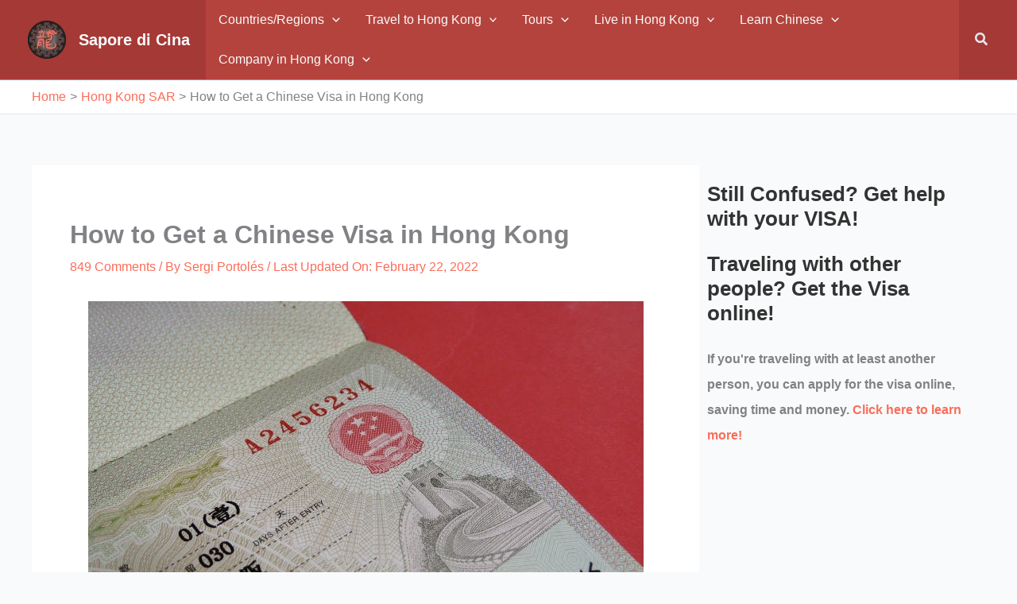

--- FILE ---
content_type: text/html; charset=UTF-8
request_url: https://www.saporedicina.com/english/get-a-chinese-visa-in-hong-kong/
body_size: 48298
content:
<!DOCTYPE html><html lang="en-US"><head><script data-no-optimize="1">var litespeed_docref=sessionStorage.getItem("litespeed_docref");litespeed_docref&&(Object.defineProperty(document,"referrer",{get:function(){return litespeed_docref}}),sessionStorage.removeItem("litespeed_docref"));</script> <meta charset="UTF-8"><meta name="viewport" content="width=device-width, initial-scale=1"><link rel="profile" href="https://gmpg.org/xfn/11"><meta name='robots' content='index, follow, max-image-preview:large, max-snippet:-1, max-video-preview:-1' /> <script data-no-defer="1" data-ezscrex="false" data-cfasync="false" data-pagespeed-no-defer data-cookieconsent="ignore">var ctPublicFunctions = {"_ajax_nonce":"aede26bb1a","_rest_nonce":"dca3f344b3","_ajax_url":"\/english\/wp-admin\/admin-ajax.php","_rest_url":"https:\/\/www.saporedicina.com\/english\/wp-json\/","data__cookies_type":"native","data__ajax_type":"rest","data__bot_detector_enabled":"0","data__frontend_data_log_enabled":1,"cookiePrefix":"","wprocket_detected":false,"host_url":"www.saporedicina.com","text__ee_click_to_select":"Click to select the whole data","text__ee_original_email":"The complete one is","text__ee_got_it":"Got it","text__ee_blocked":"Blocked","text__ee_cannot_connect":"Cannot connect","text__ee_cannot_decode":"Can not decode email. Unknown reason","text__ee_email_decoder":"CleanTalk email decoder","text__ee_wait_for_decoding":"The magic is on the way!","text__ee_decoding_process":"Please wait a few seconds while we decode the contact data."}</script> <script data-no-defer="1" data-ezscrex="false" data-cfasync="false" data-pagespeed-no-defer data-cookieconsent="ignore">var ctPublic = {"_ajax_nonce":"aede26bb1a","settings__forms__check_internal":"0","settings__forms__check_external":"1","settings__forms__force_protection":0,"settings__forms__search_test":"1","settings__forms__wc_add_to_cart":"0","settings__data__bot_detector_enabled":"0","settings__sfw__anti_crawler":0,"blog_home":"https:\/\/www.saporedicina.com\/english\/","pixel__setting":"0","pixel__enabled":false,"pixel__url":null,"data__email_check_before_post":"1","data__email_check_exist_post":"0","data__cookies_type":"native","data__key_is_ok":true,"data__visible_fields_required":true,"wl_brandname":"Anti-Spam by CleanTalk","wl_brandname_short":"CleanTalk","ct_checkjs_key":"71b19cec609df44e9fc8f231f35eb470fab1731c8ab77028ed049d4db25794a0","emailEncoderPassKey":"2fbcca1bf510ce61ea734b8ca6651ef1","bot_detector_forms_excluded":"W10=","advancedCacheExists":true,"varnishCacheExists":false,"wc_ajax_add_to_cart":false,"theRealPerson":{"phrases":{"trpHeading":"The Real Person Badge!","trpContent1":"The commenter acts as a real person and verified as not a bot.","trpContent2":" Anti-Spam by CleanTalk","trpContentLearnMore":"Learn more"},"trpContentLink":"https:\/\/cleantalk.org\/help\/the-real-person?utm_id=&amp;utm_term=&amp;utm_source=admin_side&amp;utm_medium=trp_badge&amp;utm_content=trp_badge_link_click&amp;utm_campaign=apbct_links","imgPersonUrl":"https:\/\/www.saporedicina.com\/english\/wp-content\/plugins\/cleantalk-spam-protect\/css\/images\/real_user.svg","imgShieldUrl":"https:\/\/www.saporedicina.com\/english\/wp-content\/plugins\/cleantalk-spam-protect\/css\/images\/shield.svg"}}</script> <title>How to Get a Chinese VISA in Hong Kong - Complete Guide</title><meta name="description" content="How to get a Chinese Visa in Hong Kong: How long it takes, how much it costs, what are the best agencies, what Visa can you get, and more." /><link rel="canonical" href="https://www.saporedicina.com/english/get-a-chinese-visa-in-hong-kong/" /><meta property="og:locale" content="en_US" /><meta property="og:type" content="article" /><meta property="og:title" content="How to Get a Chinese VISA in Hong Kong - Complete Guide" /><meta property="og:description" content="How to get a Chinese Visa in Hong Kong: How long it takes, how much it costs, what are the best agencies, what Visa can you get, and more." /><meta property="og:url" content="https://www.saporedicina.com/english/get-a-chinese-visa-in-hong-kong/" /><meta property="og:site_name" content="Sapore di Cina" /><meta property="article:publisher" content="https://www.facebook.com/flavorofchina" /><meta property="article:author" content="https://www.facebook.com/sergi.portoles/" /><meta property="article:published_time" content="2019-11-20T00:00:01+00:00" /><meta property="article:modified_time" content="2022-02-22T11:26:59+00:00" /><meta property="og:image" content="https://www.saporedicina.com/english/wp-content/uploads/2013/11/chinesevisainhongkong.jpg" /><meta property="og:image:width" content="700" /><meta property="og:image:height" content="376" /><meta property="og:image:type" content="image/jpeg" /><meta name="author" content="Sergi Portolés" /><meta name="twitter:card" content="summary_large_image" /><meta name="twitter:creator" content="@saporedicina" /><meta name="twitter:site" content="@saporedicina" /><meta name="twitter:label1" content="Written by" /><meta name="twitter:data1" content="Sergi Portolés" /><meta name="twitter:label2" content="Est. reading time" /><meta name="twitter:data2" content="17 minutes" /> <script type="application/ld+json" class="yoast-schema-graph">{"@context":"https://schema.org","@graph":[{"@type":"Article","@id":"https://www.saporedicina.com/english/get-a-chinese-visa-in-hong-kong/#article","isPartOf":{"@id":"https://www.saporedicina.com/english/get-a-chinese-visa-in-hong-kong/"},"author":{"name":"Sergi Portolés","@id":"https://www.saporedicina.com/english/#/schema/person/fd8145f06a976ed0c63371b59935dc77"},"headline":"How to Get a Chinese Visa in Hong Kong","datePublished":"2019-11-20T00:00:01+00:00","dateModified":"2022-02-22T11:26:59+00:00","mainEntityOfPage":{"@id":"https://www.saporedicina.com/english/get-a-chinese-visa-in-hong-kong/"},"wordCount":3381,"commentCount":849,"publisher":{"@id":"https://www.saporedicina.com/english/#organization"},"image":{"@id":"https://www.saporedicina.com/english/get-a-chinese-visa-in-hong-kong/#primaryimage"},"thumbnailUrl":"https://www.saporedicina.com/english/wp-content/uploads/2013/11/chinesevisainhongkong.jpg","keywords":["_China visa","Hong Kong SAR","Travel in China"],"articleSection":["Hong Kong SAR","Visas"],"inLanguage":"en-US","potentialAction":[{"@type":"CommentAction","name":"Comment","target":["https://www.saporedicina.com/english/get-a-chinese-visa-in-hong-kong/#respond"]}]},{"@type":"WebPage","@id":"https://www.saporedicina.com/english/get-a-chinese-visa-in-hong-kong/","url":"https://www.saporedicina.com/english/get-a-chinese-visa-in-hong-kong/","name":"How to Get a Chinese VISA in Hong Kong - Complete Guide","isPartOf":{"@id":"https://www.saporedicina.com/english/#website"},"primaryImageOfPage":{"@id":"https://www.saporedicina.com/english/get-a-chinese-visa-in-hong-kong/#primaryimage"},"image":{"@id":"https://www.saporedicina.com/english/get-a-chinese-visa-in-hong-kong/#primaryimage"},"thumbnailUrl":"https://www.saporedicina.com/english/wp-content/uploads/2013/11/chinesevisainhongkong.jpg","datePublished":"2019-11-20T00:00:01+00:00","dateModified":"2022-02-22T11:26:59+00:00","description":"How to get a Chinese Visa in Hong Kong: How long it takes, how much it costs, what are the best agencies, what Visa can you get, and more.","breadcrumb":{"@id":"https://www.saporedicina.com/english/get-a-chinese-visa-in-hong-kong/#breadcrumb"},"inLanguage":"en-US","potentialAction":[{"@type":"ReadAction","target":["https://www.saporedicina.com/english/get-a-chinese-visa-in-hong-kong/"]}]},{"@type":"ImageObject","inLanguage":"en-US","@id":"https://www.saporedicina.com/english/get-a-chinese-visa-in-hong-kong/#primaryimage","url":"https://www.saporedicina.com/english/wp-content/uploads/2013/11/chinesevisainhongkong.jpg","contentUrl":"https://www.saporedicina.com/english/wp-content/uploads/2013/11/chinesevisainhongkong.jpg","width":700,"height":376},{"@type":"BreadcrumbList","@id":"https://www.saporedicina.com/english/get-a-chinese-visa-in-hong-kong/#breadcrumb","itemListElement":[{"@type":"ListItem","position":1,"name":"Home","item":"https://www.saporedicina.com/english/"},{"@type":"ListItem","position":2,"name":"Articles","item":"https://www.saporedicina.com/english/articles/"},{"@type":"ListItem","position":3,"name":"How to Get a Chinese Visa in Hong Kong"}]},{"@type":"WebSite","@id":"https://www.saporedicina.com/english/#website","url":"https://www.saporedicina.com/english/","name":"Sapore di Cina","description":"Learn Chinese, Travel, Study or Work in China and Asia","publisher":{"@id":"https://www.saporedicina.com/english/#organization"},"alternateName":"SDC","potentialAction":[{"@type":"SearchAction","target":{"@type":"EntryPoint","urlTemplate":"https://www.saporedicina.com/english/?s={search_term_string}"},"query-input":{"@type":"PropertyValueSpecification","valueRequired":true,"valueName":"search_term_string"}}],"inLanguage":"en-US"},{"@type":"Organization","@id":"https://www.saporedicina.com/english/#organization","name":"Sapore di Cina","alternateName":"SDC","url":"https://www.saporedicina.com/english/","logo":{"@type":"ImageObject","inLanguage":"en-US","@id":"https://www.saporedicina.com/english/#/schema/logo/image/","url":"https://www.saporedicina.com/english/wp-content/uploads/2019/04/logo.jpg","contentUrl":"https://www.saporedicina.com/english/wp-content/uploads/2019/04/logo.jpg","width":800,"height":800,"caption":"Sapore di Cina"},"image":{"@id":"https://www.saporedicina.com/english/#/schema/logo/image/"},"sameAs":["https://www.facebook.com/flavorofchina","https://x.com/saporedicina","https://www.linkedin.com/company/saporedicina/","https://www.youtube.com/channel/UCl2ssfXqNmOeaY6l470UDlQ"]},{"@type":"Person","@id":"https://www.saporedicina.com/english/#/schema/person/fd8145f06a976ed0c63371b59935dc77","name":"Sergi Portolés","image":{"@type":"ImageObject","inLanguage":"en-US","@id":"https://www.saporedicina.com/english/#/schema/person/image/","url":"https://www.saporedicina.com/english/wp-content/litespeed/avatar/bf1cb9ba987e9f0d4c6a9a4948ce0185.jpg?ver=1768633431","contentUrl":"https://www.saporedicina.com/english/wp-content/litespeed/avatar/bf1cb9ba987e9f0d4c6a9a4948ce0185.jpg?ver=1768633431","caption":"Sergi Portolés"},"description":"Sergi, also known as Sborto Zhou, spent 5 years in China working as a researcher at Tsinghua University in Beijing. During this time, he had the opportunity to immerse himself in the world of Chinese culture and language. A passionate traveler, Sergi's journey into the heart of Asian culture has fueled a deep love for exploring China and discovering its hidden gems. With a keen interest in technological trends, Sergi strives to stay up-to-date with innovation while serving as the editor of Sapore di Cina. In his spare time, Sergi is dedicated to promoting Chinese language and culture in Barcelona through EsChina Space.","sameAs":["https://www.saporedicina.com/english/","https://www.facebook.com/sergi.portoles/","https://www.linkedin.com/in/sergi-portoles-comeras/","https://www.youtube.com/channel/UCl2ssfXqNmOeaY6l470UDlQ"],"url":"https://www.saporedicina.com/english/author/sborto/"}]}</script> <link rel='dns-prefetch' href='//www.googletagmanager.com' /><link rel='dns-prefetch' href='//www.google-analytics.com' /><link rel='preconnect' href='//www.google-analytics.com' /><link rel="alternate" type="application/rss+xml" title="Sapore di Cina &raquo; Feed" href="https://www.saporedicina.com/english/feed/" /><link rel="alternate" type="application/rss+xml" title="Sapore di Cina &raquo; Comments Feed" href="https://www.saporedicina.com/english/comments/feed/" /> <script type="litespeed/javascript">function cpLoadCSS(e,t,n){"use strict";var i=window.document.createElement("link"),o=t||window.document.getElementsByTagName("script")[0];return i.rel="stylesheet",i.href=e,i.media="only x",o.parentNode.insertBefore(i,o),setTimeout(function(){i.media=n||"all"}),i}</script><link data-optimized="2" rel="stylesheet" href="https://www.saporedicina.com/english/wp-content/litespeed/css/43e58af205ebc9b557771cf3ea44353d.css?ver=21924" /> <script type="litespeed/javascript">document.addEventListener('DOMContentLiteSpeedLoaded',function(event){if(typeof cpLoadCSS!=='undefined'){cpLoadCSS('https://www.saporedicina.com/english/wp-content/plugins/convertpro/assets/modules/css/cp-popup.min.css',0,'all')}})</script> <!--[if IE]> <script src="https://www.saporedicina.com/english/wp-content/themes/astra/assets/js/minified/flexibility.min.js" id="astra-flexibility-js"></script> <script id="astra-flexibility-js-after">flexibility(document.documentElement);</script> <![endif]--> <script type="litespeed/javascript" data-src="https://www.saporedicina.com/english/wp-includes/js/jquery/jquery.min.js" id="jquery-core-js"></script> <script id="cookie-law-info-js-extra" type="litespeed/javascript">var Cli_Data={"nn_cookie_ids":["cid","cookielawinfo-checkbox-others","ct_checkjs","apbct_prev_referer","cookielawinfo-checkbox-necessary","cookielawinfo-checkbox-functional","cookielawinfo-checkbox-performance","cookielawinfo-checkbox-analytics","cookielawinfo-checkbox-advertisement","ct_timezone","CookieLawInfoConsent","ct_ps_timestamp","ct_fkp_timestamp","ct_pointer_data","apbct_page_hits","apbct_cookies_test","apbct_urls","apbct_site_landing_ts","apbct_site_referer","apbct_timestamp","advanced-rt","an_theme","theme","cppro-ft-style-temp","apbct_visible_fields_2","ASPSESSIONIDSACSSQAR","apbct_visible_fields_3","cppro-ft-style","ct_checked_emails","apbct_visible_fields_0","apbct_visible_fields_1","cppro-ft","ct_screen_info","ct_has_scrolled","ct_mouse_moved"],"cookielist":[],"non_necessary_cookies":{"necessary":["cid","ct_checkjs","apbct_prev_referer","ct_ps_timestamp","ct_fkp_timestamp","ct_pointer_data","ct_timezone","CookieLawInfoConsent","apbct_page_hits","apbct_cookies_test","apbct_urls","apbct_site_landing_ts","apbct_site_referer","apbct_timestamp","cppro-ft-style","cppro-ft-style-temp","apbct_visible_fields_3","ct_checked_emails","apbct_visible_fields_0","apbct_visible_fields_1","ct_screen_info","ct_mouse_moved"],"analytics":["cid"],"others":["advanced-rt","an_theme","theme","cppro-ft-style-temp","apbct_visible_fields_2","ASPSESSIONIDSACSSQAR","apbct_visible_fields_3","cppro-ft-style","ct_checked_emails","apbct_visible_fields_0","apbct_visible_fields_1","cppro-ft","ct_screen_info","ct_has_scrolled","ct_mouse_moved"]},"ccpaEnabled":"","ccpaRegionBased":"","ccpaBarEnabled":"","strictlyEnabled":["necessary","obligatoire"],"ccpaType":"ccpa_gdpr","js_blocking":"1","custom_integration":"","triggerDomRefresh":"","secure_cookies":""};var cli_cookiebar_settings={"animate_speed_hide":"500","animate_speed_show":"500","background":"#FFF","border":"#b1a6a6c2","border_on":"","button_1_button_colour":"#f96e5b","button_1_button_hover":"#c75849","button_1_link_colour":"#fff","button_1_as_button":"1","button_1_new_win":"","button_2_button_colour":"#333","button_2_button_hover":"#292929","button_2_link_colour":"#444","button_2_as_button":"","button_2_hidebar":"","button_3_button_colour":"#dedfe0","button_3_button_hover":"#b2b2b3","button_3_link_colour":"#333333","button_3_as_button":"1","button_3_new_win":"","button_4_button_colour":"#dedede","button_4_button_hover":"#b2b2b2","button_4_link_colour":"#464646","button_4_as_button":"1","button_7_button_colour":"#f96e5b","button_7_button_hover":"#c75849","button_7_link_colour":"#fff","button_7_as_button":"1","button_7_new_win":"","font_family":"inherit","header_fix":"","notify_animate_hide":"1","notify_animate_show":"","notify_div_id":"#cookie-law-info-bar","notify_position_horizontal":"right","notify_position_vertical":"bottom","scroll_close":"","scroll_close_reload":"","accept_close_reload":"","reject_close_reload":"","showagain_tab":"","showagain_background":"#fff","showagain_border":"#000","showagain_div_id":"#cookie-law-info-again","showagain_x_position":"100px","text":"#333333","show_once_yn":"","show_once":"10000","logging_on":"","as_popup":"","popup_overlay":"1","bar_heading_text":"","cookie_bar_as":"popup","popup_showagain_position":"bottom-right","widget_position":"left"};var log_object={"ajax_url":"https:\/\/www.saporedicina.com\/english\/wp-admin\/admin-ajax.php"}</script> <script data-cfasync="false" async src="https://www.saporedicina.com/english/wp-content/uploads/caos/424493a1.js" id="caos-gtag-js"></script> <script data-cfasync="false" id="caos-gtag-js-after">window.dataLayer = window.dataLayer || [];

    function gtag() {
        dataLayer.push(arguments);
    }

    gtag('js', new Date());
    gtag('config', 'G-R9JBB4NKJG', {"cookie_domain":"www.saporedicina.com","cookie_flags":"samesite=none;secure","allow_google_signals":false});</script> <link rel="https://api.w.org/" href="https://www.saporedicina.com/english/wp-json/" /><link rel="alternate" title="JSON" type="application/json" href="https://www.saporedicina.com/english/wp-json/wp/v2/posts/3207" /><link rel="EditURI" type="application/rsd+xml" title="RSD" href="https://www.saporedicina.com/english/xmlrpc.php?rsd" /><meta name="generator" content="WordPress 6.8.3" /><link rel='shortlink' href='https://www.saporedicina.com/english/?p=3207' /><link rel="alternate" title="oEmbed (JSON)" type="application/json+oembed" href="https://www.saporedicina.com/english/wp-json/oembed/1.0/embed?url=https%3A%2F%2Fwww.saporedicina.com%2Fenglish%2Fget-a-chinese-visa-in-hong-kong%2F" /><link rel="alternate" title="oEmbed (XML)" type="text/xml+oembed" href="https://www.saporedicina.com/english/wp-json/oembed/1.0/embed?url=https%3A%2F%2Fwww.saporedicina.com%2Fenglish%2Fget-a-chinese-visa-in-hong-kong%2F&#038;format=xml" />
<script type="application/ld+json">{"@context":"https:\/\/schema.org","@graph":[{"@context":"https:\/\/schema.org","@type":"SiteNavigationElement","id":"site-navigation","name":"Travel to China","url":"#"},{"@context":"https:\/\/schema.org","@type":"SiteNavigationElement","id":"site-navigation","name":"Tips and Resources","url":"https:\/\/www.saporedicina.com\/english\/travel-to-china\/"},{"@context":"https:\/\/schema.org","@type":"SiteNavigationElement","id":"site-navigation","name":"Health Insurance for Travelers","url":"https:\/\/www.saporedicina.com\/english\/travel-insurance-china\/"},{"@context":"https:\/\/schema.org","@type":"SiteNavigationElement","id":"site-navigation","name":"How to Book an Hotel in China","url":"https:\/\/www.saporedicina.com\/english\/hotel-booking-in-china\/"},{"@context":"https:\/\/schema.org","@type":"SiteNavigationElement","id":"site-navigation","name":"Book a train ticket","url":"https:\/\/www.saporedicina.com\/english\/travel-by-train-in-china\/"},{"@context":"https:\/\/schema.org","@type":"SiteNavigationElement","id":"site-navigation","name":"Destinations","url":"https:\/\/www.saporedicina.com\/english\/destinations-china\/"},{"@context":"https:\/\/schema.org","@type":"SiteNavigationElement","id":"site-navigation","name":"Travel Cost Calculator","url":"https:\/\/www.saporedicina.com\/english\/travel-cost-calculator\/"},{"@context":"https:\/\/schema.org","@type":"SiteNavigationElement","id":"site-navigation","name":"China Tours","url":"#"},{"@context":"https:\/\/schema.org","@type":"SiteNavigationElement","id":"site-navigation","name":"China Tours: Tips and Agencies","url":"https:\/\/www.saporedicina.com\/english\/china-tours-guide\/"},{"@context":"https:\/\/schema.org","@type":"SiteNavigationElement","id":"site-navigation","name":"Beijing Tours","url":"https:\/\/www.saporedicina.com\/english\/beijing-tours-and-attractions\/"},{"@context":"https:\/\/schema.org","@type":"SiteNavigationElement","id":"site-navigation","name":"Tibet Tours","url":"https:\/\/www.saporedicina.com\/english\/tibet-tours-and-everest-base-camp-tours\/"},{"@context":"https:\/\/schema.org","@type":"SiteNavigationElement","id":"site-navigation","name":"Shaolin Temple Tours","url":"https:\/\/www.saporedicina.com\/english\/kung-fu-tour-shaolin-temple\/"},{"@context":"https:\/\/schema.org","@type":"SiteNavigationElement","id":"site-navigation","name":"Transsiberian Tours","url":"https:\/\/www.saporedicina.com\/english\/trans-siberian-tours\/"},{"@context":"https:\/\/schema.org","@type":"SiteNavigationElement","id":"site-navigation","name":"Visa for China","url":"#"},{"@context":"https:\/\/schema.org","@type":"SiteNavigationElement","id":"site-navigation","name":"Online Visa for China","url":"https:\/\/www.saporedicina.com\/english\/online-visa-for-china\/"},{"@context":"https:\/\/schema.org","@type":"SiteNavigationElement","id":"site-navigation","name":"Tourist Visa","url":"https:\/\/www.saporedicina.com\/english\/chinese-tourist-visa\/"},{"@context":"https:\/\/schema.org","@type":"SiteNavigationElement","id":"site-navigation","name":"Business Visa","url":"https:\/\/www.saporedicina.com\/english\/business-visas-for-china\/"},{"@context":"https:\/\/schema.org","@type":"SiteNavigationElement","id":"site-navigation","name":"Student Visa","url":"https:\/\/www.saporedicina.com\/english\/student-x-visa-china\/"},{"@context":"https:\/\/schema.org","@type":"SiteNavigationElement","id":"site-navigation","name":"Other Chinese Visa","url":"https:\/\/www.saporedicina.com\/english\/chinese-visa-application\/"},{"@context":"https:\/\/schema.org","@type":"SiteNavigationElement","id":"site-navigation","name":"Live in China","url":"#"},{"@context":"https:\/\/schema.org","@type":"SiteNavigationElement","id":"site-navigation","name":"Health Insurance for Expats in China","url":"https:\/\/www.saporedicina.com\/english\/health-insurance-expats-china\/"},{"@context":"https:\/\/schema.org","@type":"SiteNavigationElement","id":"site-navigation","name":"Moving Companies from\/to China","url":"https:\/\/www.saporedicina.com\/english\/moving-companies-for-china\/"},{"@context":"https:\/\/schema.org","@type":"SiteNavigationElement","id":"site-navigation","name":"Cost of Living in China","url":"https:\/\/www.saporedicina.com\/english\/cost-of-living-in-china\/"},{"@context":"https:\/\/schema.org","@type":"SiteNavigationElement","id":"site-navigation","name":"Open a company in Hong Kong","url":"https:\/\/www.saporedicina.com\/english\/how-to-register-a-company-in-hong-kong\/"},{"@context":"https:\/\/schema.org","@type":"SiteNavigationElement","id":"site-navigation","name":"Resources","url":"https:\/\/www.saporedicina.com\/english\/resources-china\/"},{"@context":"https:\/\/schema.org","@type":"SiteNavigationElement","id":"site-navigation","name":"Learn Chinese","url":"#"},{"@context":"https:\/\/schema.org","@type":"SiteNavigationElement","id":"site-navigation","name":"Chinese Courses","url":"https:\/\/www.saporedicina.com\/english\/chinese-courses\/"},{"@context":"https:\/\/schema.org","@type":"SiteNavigationElement","id":"site-navigation","name":"Learn Chinese with Videos","url":"https:\/\/www.saporedicina.com\/english\/fluentu-learn-chinese-with-videos\/"},{"@context":"https:\/\/schema.org","@type":"SiteNavigationElement","id":"site-navigation","name":"How to Write in Chinese","url":"https:\/\/www.saporedicina.com\/english\/skritter-review\/"},{"@context":"https:\/\/schema.org","@type":"SiteNavigationElement","id":"site-navigation","name":"Learn Mandarin with Podcasts","url":"https:\/\/www.saporedicina.com\/english\/chinesepod-review\/"},{"@context":"https:\/\/schema.org","@type":"SiteNavigationElement","id":"site-navigation","name":"Study Chinese in China","url":"https:\/\/www.saporedicina.com\/english\/study-chinese-in-china\/"},{"@context":"https:\/\/schema.org","@type":"SiteNavigationElement","id":"site-navigation","name":"Free HSK Test","url":"https:\/\/www.saporedicina.com\/english\/chinese-level-test-hsk\/"},{"@context":"https:\/\/schema.org","@type":"SiteNavigationElement","id":"site-navigation","name":"VPN \/ Internet in China","url":"#"},{"@context":"https:\/\/schema.org","@type":"SiteNavigationElement","id":"site-navigation","name":"Best Working VPN for China","url":"https:\/\/www.saporedicina.com\/english\/best-vpn-china\/"},{"@context":"https:\/\/schema.org","@type":"SiteNavigationElement","id":"site-navigation","name":"How to Use WhatsApp in China","url":"https:\/\/www.saporedicina.com\/english\/unblock-whatsapp-in-china\/"},{"@context":"https:\/\/schema.org","@type":"SiteNavigationElement","id":"site-navigation","name":"How to Use Facebook in China","url":"https:\/\/www.saporedicina.com\/english\/unblock-facebook-messenger-china\/"},{"@context":"https:\/\/schema.org","@type":"SiteNavigationElement","id":"site-navigation","name":"How to Watch Youtube in China","url":"https:\/\/www.saporedicina.com\/english\/how-to-access-youtube-in-china\/"},{"@context":"https:\/\/schema.org","@type":"SiteNavigationElement","id":"site-navigation","name":"VPN for iPhone and Android","url":"https:\/\/www.saporedicina.com\/english\/best-vpn-iphone-android\/"},{"@context":"https:\/\/schema.org","@type":"SiteNavigationElement","id":"site-navigation","name":"Internet in China","url":"https:\/\/www.saporedicina.com\/english\/internet-in-china\/"}]}</script><script type="application/ld+json">{"@context":"https:\/\/schema.org","@type":"BreadcrumbList","itemListElement":[{"@type":"ListItem","position":1,"item":{"@id":"https:\/\/www.saporedicina.com\/english\/","name":"Home"}},{"@type":"ListItem","position":2,"item":{"@id":"https:\/\/www.saporedicina.com\/english\/category\/hong-kong\/","name":"Hong Kong SAR"}},{"@type":"ListItem","position":3,"item":{"@id":"https:\/\/www.saporedicina.com\/english\/get-a-chinese-visa-in-hong-kong\/","name":"How to Get a Chinese Visa in Hong Kong"}}]}</script><link rel="alternate" hreflang="en" href="https://www.saporedicina.com/english/get-a-chinese-visa-in-hong-kong/" /><link rel="alternate" hreflang="it" href="https://www.saporedicina.com/visto-cinese-a-hong-kong/" /><link rel="alternate" hreflang="es" href="https://www.saporedicina.com/es/como-obtener-una-visado-chino-en-hong-kong/" /><link rel="pingback" href="https://www.saporedicina.com/english/xmlrpc.php"><meta name="generator" content="speculation-rules 1.6.0"><style id="wpsp-style-frontend"></style><link rel="icon" href="https://www.saporedicina.com/english/wp-content/uploads/2020/08/cropped-sdc-logo-50x50.png" sizes="32x32" /><link rel="icon" href="https://www.saporedicina.com/english/wp-content/uploads/2020/08/cropped-sdc-logo-300x300.png" sizes="192x192" /><link rel="apple-touch-icon" href="https://www.saporedicina.com/english/wp-content/uploads/2020/08/cropped-sdc-logo-300x300.png" /><meta name="msapplication-TileImage" content="https://www.saporedicina.com/english/wp-content/uploads/2020/08/cropped-sdc-logo-300x300.png" /></head><body itemtype='https://schema.org/Blog' itemscope='itemscope' class="wp-singular post-template-default single single-post postid-3207 single-format-standard wp-custom-logo wp-theme-astra wp-child-theme-astra-child wp-schema-pro-2.10.6 cp_aff_false ast-desktop ast-separate-container ast-right-sidebar astra-4.11.10 group-blog ast-blog-single-style-1 ast-single-post ast-inherit-site-logo-transparent ast-hfb-header ast-full-width-primary-header ast-full-width-layout ast-sticky-main-shrink ast-sticky-header-shrink ast-inherit-site-logo-sticky ast-primary-sticky-enabled ast-normal-title-enabled astra-addon-4.12.0"><a
class="skip-link screen-reader-text"
href="#content"
title="Skip to content">
Skip to content</a><div
class="hfeed site" id="page"><header
class="site-header header-main-layout-1 ast-primary-menu-enabled ast-logo-title-inline ast-hide-custom-menu-mobile ast-builder-menu-toggle-icon ast-mobile-header-inline" id="masthead" itemtype="https://schema.org/WPHeader" itemscope="itemscope" itemid="#masthead"		><div id="ast-desktop-header" data-toggle-type="off-canvas"><div class="ast-main-header-wrap main-header-bar-wrap "><div class="ast-primary-header-bar ast-primary-header main-header-bar site-header-focus-item" data-section="section-primary-header-builder"><div class="site-primary-header-wrap ast-builder-grid-row-container site-header-focus-item ast-container" data-section="section-primary-header-builder"><div class="ast-builder-grid-row ast-builder-grid-row-has-sides ast-builder-grid-row-no-center"><div class="site-header-primary-section-left site-header-section ast-flex site-header-section-left"><div class="ast-builder-layout-element ast-flex site-header-focus-item" data-section="title_tagline"><div
class="site-branding ast-site-identity" itemtype="https://schema.org/Organization" itemscope="itemscope"				>
<span class="site-logo-img"><a href="https://www.saporedicina.com/english/" class="custom-logo-link" rel="home"><img width="48" height="48" src="https://www.saporedicina.com/english/wp-content/uploads/2020/08/cropped-cropped-sdc-logo-48x48.png.webp" class="custom-logo" alt="Sapore di Cina English" decoding="async" srcset="https://www.saporedicina.com/english/wp-content/uploads/2020/08/cropped-cropped-sdc-logo-48x48.png.webp 48w, https://www.saporedicina.com/english/wp-content/uploads/2020/08/cropped-cropped-sdc-logo-300x300.png.webp 300w, https://www.saporedicina.com/english/wp-content/uploads/2020/08/cropped-cropped-sdc-logo-150x150.png.webp 150w, https://www.saporedicina.com/english/wp-content/uploads/2020/08/cropped-cropped-sdc-logo.png.webp 512w" sizes="(max-width: 48px) 100vw, 48px" /></a></span><div class="ast-site-title-wrap">
<span class="site-title" itemprop="name">
<a href="https://www.saporedicina.com/english/" rel="home" itemprop="url" >
Sapore di Cina
</a>
</span></div></div></div></div><div class="site-header-primary-section-right site-header-section ast-flex ast-grid-right-section"><div class="ast-builder-menu-1 ast-builder-menu ast-flex ast-builder-menu-1-focus-item ast-builder-layout-element site-header-focus-item" data-section="section-hb-menu-1"><div class="ast-main-header-bar-alignment"><div class="main-header-bar-navigation"><nav class="site-navigation ast-flex-grow-1 navigation-accessibility site-header-focus-item" id="primary-site-navigation-desktop" aria-label="Primary Site Navigation" itemtype="https://schema.org/SiteNavigationElement" itemscope="itemscope"><div class="main-navigation ast-inline-flex"><ul id="ast-hf-menu-1" class="main-header-menu ast-menu-shadow ast-nav-menu ast-flex  submenu-with-border astra-menu-animation-slide-down  ast-menu-hover-style-zoom  stack-on-mobile ast-mega-menu-enabled"><li id="menu-item-24224" class="menu-item menu-item-type-custom menu-item-object-custom menu-item-has-children menu-item-24224"><a aria-expanded="false" class="menu-link"><span class="ast-icon icon-arrow"><svg class="ast-arrow-svg" xmlns="http://www.w3.org/2000/svg" xmlns:xlink="http://www.w3.org/1999/xlink" version="1.1" x="0px" y="0px" width="26px" height="16.043px" viewBox="57 35.171 26 16.043" enable-background="new 57 35.171 26 16.043" xml:space="preserve">
<path d="M57.5,38.193l12.5,12.5l12.5-12.5l-2.5-2.5l-10,10l-10-10L57.5,38.193z" />
</svg></span><span class="menu-text">Countries/Regions</span><span role="application" class="dropdown-menu-toggle ast-header-navigation-arrow" tabindex="0" aria-expanded="false" aria-label="Menu Toggle"  ><span class="ast-icon icon-arrow"><svg class="ast-arrow-svg" xmlns="http://www.w3.org/2000/svg" xmlns:xlink="http://www.w3.org/1999/xlink" version="1.1" x="0px" y="0px" width="26px" height="16.043px" viewBox="57 35.171 26 16.043" enable-background="new 57 35.171 26 16.043" xml:space="preserve">
<path d="M57.5,38.193l12.5,12.5l12.5-12.5l-2.5-2.5l-10,10l-10-10L57.5,38.193z" />
</svg></span></span></a><button class="ast-menu-toggle" aria-expanded="false" aria-label="Toggle menu"><span class="screen-reader-text">Menu Toggle</span><span class="ast-icon icon-arrow"><svg class="ast-arrow-svg" xmlns="http://www.w3.org/2000/svg" xmlns:xlink="http://www.w3.org/1999/xlink" version="1.1" x="0px" y="0px" width="26px" height="16.043px" viewBox="57 35.171 26 16.043" enable-background="new 57 35.171 26 16.043" xml:space="preserve">
<path d="M57.5,38.193l12.5,12.5l12.5-12.5l-2.5-2.5l-10,10l-10-10L57.5,38.193z" />
</svg></span></button><ul class="sub-menu"><li id="menu-item-24225" class="menu-item menu-item-type-post_type menu-item-object-page menu-item-home menu-item-24225"><a title="China" href="https://www.saporedicina.com/english/" class="menu-link"><span class="ast-icon icon-arrow"><svg class="ast-arrow-svg" xmlns="http://www.w3.org/2000/svg" xmlns:xlink="http://www.w3.org/1999/xlink" version="1.1" x="0px" y="0px" width="26px" height="16.043px" viewBox="57 35.171 26 16.043" enable-background="new 57 35.171 26 16.043" xml:space="preserve">
<path d="M57.5,38.193l12.5,12.5l12.5-12.5l-2.5-2.5l-10,10l-10-10L57.5,38.193z" />
</svg></span><span class="menu-text">China</span></a></li><li id="menu-item-24226" class="menu-item menu-item-type-post_type menu-item-object-page menu-item-24226"><a title="Hong Kong" href="https://www.saporedicina.com/english/hong-kong/" class="menu-link"><span class="ast-icon icon-arrow"><svg class="ast-arrow-svg" xmlns="http://www.w3.org/2000/svg" xmlns:xlink="http://www.w3.org/1999/xlink" version="1.1" x="0px" y="0px" width="26px" height="16.043px" viewBox="57 35.171 26 16.043" enable-background="new 57 35.171 26 16.043" xml:space="preserve">
<path d="M57.5,38.193l12.5,12.5l12.5-12.5l-2.5-2.5l-10,10l-10-10L57.5,38.193z" />
</svg></span><span class="menu-text">Hong Kong SAR</span></a></li><li id="menu-item-24227" class="menu-item menu-item-type-post_type menu-item-object-page menu-item-24227"><a href="https://www.saporedicina.com/english/singapore/" class="menu-link"><span class="ast-icon icon-arrow"><svg class="ast-arrow-svg" xmlns="http://www.w3.org/2000/svg" xmlns:xlink="http://www.w3.org/1999/xlink" version="1.1" x="0px" y="0px" width="26px" height="16.043px" viewBox="57 35.171 26 16.043" enable-background="new 57 35.171 26 16.043" xml:space="preserve">
<path d="M57.5,38.193l12.5,12.5l12.5-12.5l-2.5-2.5l-10,10l-10-10L57.5,38.193z" />
</svg></span><span class="menu-text">Singapore</span></a></li><li id="menu-item-24228" class="menu-item menu-item-type-post_type menu-item-object-page menu-item-24228"><a title="Taiwan" href="https://www.saporedicina.com/english/taiwan/" class="menu-link"><span class="ast-icon icon-arrow"><svg class="ast-arrow-svg" xmlns="http://www.w3.org/2000/svg" xmlns:xlink="http://www.w3.org/1999/xlink" version="1.1" x="0px" y="0px" width="26px" height="16.043px" viewBox="57 35.171 26 16.043" enable-background="new 57 35.171 26 16.043" xml:space="preserve">
<path d="M57.5,38.193l12.5,12.5l12.5-12.5l-2.5-2.5l-10,10l-10-10L57.5,38.193z" />
</svg></span><span class="menu-text">Taiwan ROC</span></a></li><li id="menu-item-24229" class="menu-item menu-item-type-post_type menu-item-object-page menu-item-24229"><a title="Thailand" href="https://www.saporedicina.com/english/thailand/" class="menu-link"><span class="ast-icon icon-arrow"><svg class="ast-arrow-svg" xmlns="http://www.w3.org/2000/svg" xmlns:xlink="http://www.w3.org/1999/xlink" version="1.1" x="0px" y="0px" width="26px" height="16.043px" viewBox="57 35.171 26 16.043" enable-background="new 57 35.171 26 16.043" xml:space="preserve">
<path d="M57.5,38.193l12.5,12.5l12.5-12.5l-2.5-2.5l-10,10l-10-10L57.5,38.193z" />
</svg></span><span class="menu-text">Thailand</span></a></li><li id="menu-item-24230" class="menu-item menu-item-type-post_type menu-item-object-page menu-item-24230"><a title="Vietnam" href="https://www.saporedicina.com/english/vietnam/" class="menu-link"><span class="ast-icon icon-arrow"><svg class="ast-arrow-svg" xmlns="http://www.w3.org/2000/svg" xmlns:xlink="http://www.w3.org/1999/xlink" version="1.1" x="0px" y="0px" width="26px" height="16.043px" viewBox="57 35.171 26 16.043" enable-background="new 57 35.171 26 16.043" xml:space="preserve">
<path d="M57.5,38.193l12.5,12.5l12.5-12.5l-2.5-2.5l-10,10l-10-10L57.5,38.193z" />
</svg></span><span class="menu-text">Vietnam</span></a></li></ul></li><li id="menu-item-24242" class="menu-item menu-item-type-custom menu-item-object-custom menu-item-has-children menu-item-24242"><a aria-expanded="false" href="http://a" class="menu-link"><span class="ast-icon icon-arrow"><svg class="ast-arrow-svg" xmlns="http://www.w3.org/2000/svg" xmlns:xlink="http://www.w3.org/1999/xlink" version="1.1" x="0px" y="0px" width="26px" height="16.043px" viewBox="57 35.171 26 16.043" enable-background="new 57 35.171 26 16.043" xml:space="preserve">
<path d="M57.5,38.193l12.5,12.5l12.5-12.5l-2.5-2.5l-10,10l-10-10L57.5,38.193z" />
</svg></span><span class="menu-text">Travel to Hong Kong</span><span role="application" class="dropdown-menu-toggle ast-header-navigation-arrow" tabindex="0" aria-expanded="false" aria-label="Menu Toggle"  ><span class="ast-icon icon-arrow"><svg class="ast-arrow-svg" xmlns="http://www.w3.org/2000/svg" xmlns:xlink="http://www.w3.org/1999/xlink" version="1.1" x="0px" y="0px" width="26px" height="16.043px" viewBox="57 35.171 26 16.043" enable-background="new 57 35.171 26 16.043" xml:space="preserve">
<path d="M57.5,38.193l12.5,12.5l12.5-12.5l-2.5-2.5l-10,10l-10-10L57.5,38.193z" />
</svg></span></span></a><button class="ast-menu-toggle" aria-expanded="false" aria-label="Toggle menu"><span class="screen-reader-text">Menu Toggle</span><span class="ast-icon icon-arrow"><svg class="ast-arrow-svg" xmlns="http://www.w3.org/2000/svg" xmlns:xlink="http://www.w3.org/1999/xlink" version="1.1" x="0px" y="0px" width="26px" height="16.043px" viewBox="57 35.171 26 16.043" enable-background="new 57 35.171 26 16.043" xml:space="preserve">
<path d="M57.5,38.193l12.5,12.5l12.5-12.5l-2.5-2.5l-10,10l-10-10L57.5,38.193z" />
</svg></span></button><ul class="sub-menu"><li id="menu-item-24231" class="menu-item menu-item-type-post_type menu-item-object-post menu-item-24231"><a title="Hong Kong Travel Guide" href="https://www.saporedicina.com/english/travel-to-hong-kong/" class="menu-link"><span class="ast-icon icon-arrow"><svg class="ast-arrow-svg" xmlns="http://www.w3.org/2000/svg" xmlns:xlink="http://www.w3.org/1999/xlink" version="1.1" x="0px" y="0px" width="26px" height="16.043px" viewBox="57 35.171 26 16.043" enable-background="new 57 35.171 26 16.043" xml:space="preserve">
<path d="M57.5,38.193l12.5,12.5l12.5-12.5l-2.5-2.5l-10,10l-10-10L57.5,38.193z" />
</svg></span><span class="menu-text">Hong Kong Travel Guide</span></a></li><li id="menu-item-24244" class="menu-item menu-item-type-post_type menu-item-object-post menu-item-24244"><a href="https://www.saporedicina.com/english/top-tourist-attractions-of-hong-kong/" class="menu-link"><span class="ast-icon icon-arrow"><svg class="ast-arrow-svg" xmlns="http://www.w3.org/2000/svg" xmlns:xlink="http://www.w3.org/1999/xlink" version="1.1" x="0px" y="0px" width="26px" height="16.043px" viewBox="57 35.171 26 16.043" enable-background="new 57 35.171 26 16.043" xml:space="preserve">
<path d="M57.5,38.193l12.5,12.5l12.5-12.5l-2.5-2.5l-10,10l-10-10L57.5,38.193z" />
</svg></span><span class="menu-text">Top Tourist Attractions</span></a></li><li id="menu-item-24243" class="menu-item menu-item-type-post_type menu-item-object-post menu-item-24243"><a href="https://www.saporedicina.com/english/health-insurance-in-hong-kong/" class="menu-link"><span class="ast-icon icon-arrow"><svg class="ast-arrow-svg" xmlns="http://www.w3.org/2000/svg" xmlns:xlink="http://www.w3.org/1999/xlink" version="1.1" x="0px" y="0px" width="26px" height="16.043px" viewBox="57 35.171 26 16.043" enable-background="new 57 35.171 26 16.043" xml:space="preserve">
<path d="M57.5,38.193l12.5,12.5l12.5-12.5l-2.5-2.5l-10,10l-10-10L57.5,38.193z" />
</svg></span><span class="menu-text">Travel Insurance</span></a></li><li id="menu-item-24245" class="menu-item menu-item-type-post_type menu-item-object-post menu-item-24245"><a title="Hotels in Hong Kong" href="https://www.saporedicina.com/english/the-best-hotels-in-hong-kong/" class="menu-link"><span class="ast-icon icon-arrow"><svg class="ast-arrow-svg" xmlns="http://www.w3.org/2000/svg" xmlns:xlink="http://www.w3.org/1999/xlink" version="1.1" x="0px" y="0px" width="26px" height="16.043px" viewBox="57 35.171 26 16.043" enable-background="new 57 35.171 26 16.043" xml:space="preserve">
<path d="M57.5,38.193l12.5,12.5l12.5-12.5l-2.5-2.5l-10,10l-10-10L57.5,38.193z" />
</svg></span><span class="menu-text">Hotels in Hong Kong</span></a></li></ul></li><li id="menu-item-24232" class="menu-item menu-item-type-custom menu-item-object-custom menu-item-has-children menu-item-24232"><a aria-expanded="false" class="menu-link"><span class="ast-icon icon-arrow"><svg class="ast-arrow-svg" xmlns="http://www.w3.org/2000/svg" xmlns:xlink="http://www.w3.org/1999/xlink" version="1.1" x="0px" y="0px" width="26px" height="16.043px" viewBox="57 35.171 26 16.043" enable-background="new 57 35.171 26 16.043" xml:space="preserve">
<path d="M57.5,38.193l12.5,12.5l12.5-12.5l-2.5-2.5l-10,10l-10-10L57.5,38.193z" />
</svg></span><span class="menu-text">Tours</span><span role="application" class="dropdown-menu-toggle ast-header-navigation-arrow" tabindex="0" aria-expanded="false" aria-label="Menu Toggle"  ><span class="ast-icon icon-arrow"><svg class="ast-arrow-svg" xmlns="http://www.w3.org/2000/svg" xmlns:xlink="http://www.w3.org/1999/xlink" version="1.1" x="0px" y="0px" width="26px" height="16.043px" viewBox="57 35.171 26 16.043" enable-background="new 57 35.171 26 16.043" xml:space="preserve">
<path d="M57.5,38.193l12.5,12.5l12.5-12.5l-2.5-2.5l-10,10l-10-10L57.5,38.193z" />
</svg></span></span></a><button class="ast-menu-toggle" aria-expanded="false" aria-label="Toggle menu"><span class="screen-reader-text">Menu Toggle</span><span class="ast-icon icon-arrow"><svg class="ast-arrow-svg" xmlns="http://www.w3.org/2000/svg" xmlns:xlink="http://www.w3.org/1999/xlink" version="1.1" x="0px" y="0px" width="26px" height="16.043px" viewBox="57 35.171 26 16.043" enable-background="new 57 35.171 26 16.043" xml:space="preserve">
<path d="M57.5,38.193l12.5,12.5l12.5-12.5l-2.5-2.5l-10,10l-10-10L57.5,38.193z" />
</svg></span></button><ul class="sub-menu"><li id="menu-item-24689" class="menu-item menu-item-type-post_type menu-item-object-post menu-item-24689"><a href="https://www.saporedicina.com/english/tour-hong-kong/" class="menu-link"><span class="ast-icon icon-arrow"><svg class="ast-arrow-svg" xmlns="http://www.w3.org/2000/svg" xmlns:xlink="http://www.w3.org/1999/xlink" version="1.1" x="0px" y="0px" width="26px" height="16.043px" viewBox="57 35.171 26 16.043" enable-background="new 57 35.171 26 16.043" xml:space="preserve">
<path d="M57.5,38.193l12.5,12.5l12.5-12.5l-2.5-2.5l-10,10l-10-10L57.5,38.193z" />
</svg></span><span class="menu-text">Tour in Hong Kong</span></a></li><li id="menu-item-24234" class="menu-item menu-item-type-post_type menu-item-object-post menu-item-24234"><a title="China Tours" href="https://www.saporedicina.com/english/china-tours-guide/" class="menu-link"><span class="ast-icon icon-arrow"><svg class="ast-arrow-svg" xmlns="http://www.w3.org/2000/svg" xmlns:xlink="http://www.w3.org/1999/xlink" version="1.1" x="0px" y="0px" width="26px" height="16.043px" viewBox="57 35.171 26 16.043" enable-background="new 57 35.171 26 16.043" xml:space="preserve">
<path d="M57.5,38.193l12.5,12.5l12.5-12.5l-2.5-2.5l-10,10l-10-10L57.5,38.193z" />
</svg></span><span class="menu-text">China Tours</span></a></li><li id="menu-item-24233" class="menu-item menu-item-type-post_type menu-item-object-post menu-item-24233"><a title="Tibet Tours" href="https://www.saporedicina.com/english/tibet-tours-and-everest-base-camp-tours/" class="menu-link"><span class="ast-icon icon-arrow"><svg class="ast-arrow-svg" xmlns="http://www.w3.org/2000/svg" xmlns:xlink="http://www.w3.org/1999/xlink" version="1.1" x="0px" y="0px" width="26px" height="16.043px" viewBox="57 35.171 26 16.043" enable-background="new 57 35.171 26 16.043" xml:space="preserve">
<path d="M57.5,38.193l12.5,12.5l12.5-12.5l-2.5-2.5l-10,10l-10-10L57.5,38.193z" />
</svg></span><span class="menu-text">Tibet Tours</span></a></li></ul></li><li id="menu-item-24691" class="menu-item menu-item-type-custom menu-item-object-custom menu-item-has-children menu-item-24691"><a aria-expanded="false" href="http://*" class="menu-link"><span class="ast-icon icon-arrow"><svg class="ast-arrow-svg" xmlns="http://www.w3.org/2000/svg" xmlns:xlink="http://www.w3.org/1999/xlink" version="1.1" x="0px" y="0px" width="26px" height="16.043px" viewBox="57 35.171 26 16.043" enable-background="new 57 35.171 26 16.043" xml:space="preserve">
<path d="M57.5,38.193l12.5,12.5l12.5-12.5l-2.5-2.5l-10,10l-10-10L57.5,38.193z" />
</svg></span><span class="menu-text">Live in Hong Kong</span><span role="application" class="dropdown-menu-toggle ast-header-navigation-arrow" tabindex="0" aria-expanded="false" aria-label="Menu Toggle"  ><span class="ast-icon icon-arrow"><svg class="ast-arrow-svg" xmlns="http://www.w3.org/2000/svg" xmlns:xlink="http://www.w3.org/1999/xlink" version="1.1" x="0px" y="0px" width="26px" height="16.043px" viewBox="57 35.171 26 16.043" enable-background="new 57 35.171 26 16.043" xml:space="preserve">
<path d="M57.5,38.193l12.5,12.5l12.5-12.5l-2.5-2.5l-10,10l-10-10L57.5,38.193z" />
</svg></span></span></a><button class="ast-menu-toggle" aria-expanded="false" aria-label="Toggle menu"><span class="screen-reader-text">Menu Toggle</span><span class="ast-icon icon-arrow"><svg class="ast-arrow-svg" xmlns="http://www.w3.org/2000/svg" xmlns:xlink="http://www.w3.org/1999/xlink" version="1.1" x="0px" y="0px" width="26px" height="16.043px" viewBox="57 35.171 26 16.043" enable-background="new 57 35.171 26 16.043" xml:space="preserve">
<path d="M57.5,38.193l12.5,12.5l12.5-12.5l-2.5-2.5l-10,10l-10-10L57.5,38.193z" />
</svg></span></button><ul class="sub-menu"><li id="menu-item-24248" class="menu-item menu-item-type-custom menu-item-object-custom menu-item-24248"><a href="https://www.saporedicina.com/english/living-in-hong-kong/" class="menu-link"><span class="ast-icon icon-arrow"><svg class="ast-arrow-svg" xmlns="http://www.w3.org/2000/svg" xmlns:xlink="http://www.w3.org/1999/xlink" version="1.1" x="0px" y="0px" width="26px" height="16.043px" viewBox="57 35.171 26 16.043" enable-background="new 57 35.171 26 16.043" xml:space="preserve">
<path d="M57.5,38.193l12.5,12.5l12.5-12.5l-2.5-2.5l-10,10l-10-10L57.5,38.193z" />
</svg></span><span class="menu-text">Live in Hong Kong Guide</span></a></li><li id="menu-item-24687" class="menu-item menu-item-type-post_type menu-item-object-post menu-item-24687"><a href="https://www.saporedicina.com/english/finding-a-job-in-hong-kong/" class="menu-link"><span class="ast-icon icon-arrow"><svg class="ast-arrow-svg" xmlns="http://www.w3.org/2000/svg" xmlns:xlink="http://www.w3.org/1999/xlink" version="1.1" x="0px" y="0px" width="26px" height="16.043px" viewBox="57 35.171 26 16.043" enable-background="new 57 35.171 26 16.043" xml:space="preserve">
<path d="M57.5,38.193l12.5,12.5l12.5-12.5l-2.5-2.5l-10,10l-10-10L57.5,38.193z" />
</svg></span><span class="menu-text">Find a Job in Hong Kong:</span></a></li><li id="menu-item-24693" class="menu-item menu-item-type-post_type menu-item-object-post menu-item-24693"><a href="https://www.saporedicina.com/english/international-moving-companies-hong-kong/" class="menu-link"><span class="ast-icon icon-arrow"><svg class="ast-arrow-svg" xmlns="http://www.w3.org/2000/svg" xmlns:xlink="http://www.w3.org/1999/xlink" version="1.1" x="0px" y="0px" width="26px" height="16.043px" viewBox="57 35.171 26 16.043" enable-background="new 57 35.171 26 16.043" xml:space="preserve">
<path d="M57.5,38.193l12.5,12.5l12.5-12.5l-2.5-2.5l-10,10l-10-10L57.5,38.193z" />
</svg></span><span class="menu-text">Moving Companies for Hong Kong</span></a></li><li id="menu-item-24690" class="menu-item menu-item-type-post_type menu-item-object-post menu-item-24690"><a href="https://www.saporedicina.com/english/cost-of-living-hong-kong/" class="menu-link"><span class="ast-icon icon-arrow"><svg class="ast-arrow-svg" xmlns="http://www.w3.org/2000/svg" xmlns:xlink="http://www.w3.org/1999/xlink" version="1.1" x="0px" y="0px" width="26px" height="16.043px" viewBox="57 35.171 26 16.043" enable-background="new 57 35.171 26 16.043" xml:space="preserve">
<path d="M57.5,38.193l12.5,12.5l12.5-12.5l-2.5-2.5l-10,10l-10-10L57.5,38.193z" />
</svg></span><span class="menu-text">Cost of living in Hong Kong</span></a></li></ul></li><li id="menu-item-24235" class="menu-item menu-item-type-custom menu-item-object-custom menu-item-has-children menu-item-24235"><a aria-expanded="false" class="menu-link"><span class="ast-icon icon-arrow"><svg class="ast-arrow-svg" xmlns="http://www.w3.org/2000/svg" xmlns:xlink="http://www.w3.org/1999/xlink" version="1.1" x="0px" y="0px" width="26px" height="16.043px" viewBox="57 35.171 26 16.043" enable-background="new 57 35.171 26 16.043" xml:space="preserve">
<path d="M57.5,38.193l12.5,12.5l12.5-12.5l-2.5-2.5l-10,10l-10-10L57.5,38.193z" />
</svg></span><span class="menu-text">Learn Chinese</span><span role="application" class="dropdown-menu-toggle ast-header-navigation-arrow" tabindex="0" aria-expanded="false" aria-label="Menu Toggle"  ><span class="ast-icon icon-arrow"><svg class="ast-arrow-svg" xmlns="http://www.w3.org/2000/svg" xmlns:xlink="http://www.w3.org/1999/xlink" version="1.1" x="0px" y="0px" width="26px" height="16.043px" viewBox="57 35.171 26 16.043" enable-background="new 57 35.171 26 16.043" xml:space="preserve">
<path d="M57.5,38.193l12.5,12.5l12.5-12.5l-2.5-2.5l-10,10l-10-10L57.5,38.193z" />
</svg></span></span></a><button class="ast-menu-toggle" aria-expanded="false" aria-label="Toggle menu"><span class="screen-reader-text">Menu Toggle</span><span class="ast-icon icon-arrow"><svg class="ast-arrow-svg" xmlns="http://www.w3.org/2000/svg" xmlns:xlink="http://www.w3.org/1999/xlink" version="1.1" x="0px" y="0px" width="26px" height="16.043px" viewBox="57 35.171 26 16.043" enable-background="new 57 35.171 26 16.043" xml:space="preserve">
<path d="M57.5,38.193l12.5,12.5l12.5-12.5l-2.5-2.5l-10,10l-10-10L57.5,38.193z" />
</svg></span></button><ul class="sub-menu"><li id="menu-item-24236" class="menu-item menu-item-type-post_type menu-item-object-post menu-item-24236"><a title="Study Chinese in Hong Kong" href="https://www.saporedicina.com/english/study-chinese-hong-kong/" class="menu-link"><span class="ast-icon icon-arrow"><svg class="ast-arrow-svg" xmlns="http://www.w3.org/2000/svg" xmlns:xlink="http://www.w3.org/1999/xlink" version="1.1" x="0px" y="0px" width="26px" height="16.043px" viewBox="57 35.171 26 16.043" enable-background="new 57 35.171 26 16.043" xml:space="preserve">
<path d="M57.5,38.193l12.5,12.5l12.5-12.5l-2.5-2.5l-10,10l-10-10L57.5,38.193z" />
</svg></span><span class="menu-text">Study Chinese in Hong Kong</span></a></li><li id="menu-item-24240" class="menu-item menu-item-type-post_type menu-item-object-post menu-item-24240"><a title="Chinese Courses " href="https://www.saporedicina.com/english/chinese-courses/" class="menu-link"><span class="ast-icon icon-arrow"><svg class="ast-arrow-svg" xmlns="http://www.w3.org/2000/svg" xmlns:xlink="http://www.w3.org/1999/xlink" version="1.1" x="0px" y="0px" width="26px" height="16.043px" viewBox="57 35.171 26 16.043" enable-background="new 57 35.171 26 16.043" xml:space="preserve">
<path d="M57.5,38.193l12.5,12.5l12.5-12.5l-2.5-2.5l-10,10l-10-10L57.5,38.193z" />
</svg></span><span class="menu-text">Chinese Courses</span></a></li><li id="menu-item-25786" class="menu-item menu-item-type-post_type menu-item-object-post menu-item-25786"><a href="https://www.saporedicina.com/english/learn-cantonese-courses-apps/" class="menu-link"><span class="ast-icon icon-arrow"><svg class="ast-arrow-svg" xmlns="http://www.w3.org/2000/svg" xmlns:xlink="http://www.w3.org/1999/xlink" version="1.1" x="0px" y="0px" width="26px" height="16.043px" viewBox="57 35.171 26 16.043" enable-background="new 57 35.171 26 16.043" xml:space="preserve">
<path d="M57.5,38.193l12.5,12.5l12.5-12.5l-2.5-2.5l-10,10l-10-10L57.5,38.193z" />
</svg></span><span class="menu-text">Cantonese Courses and Apps</span></a></li><li id="menu-item-24239" class="menu-item menu-item-type-post_type menu-item-object-post menu-item-24239"><a title="Learn Chinese with Videos " href="https://www.saporedicina.com/english/fluentu-learn-chinese-with-videos/" class="menu-link"><span class="ast-icon icon-arrow"><svg class="ast-arrow-svg" xmlns="http://www.w3.org/2000/svg" xmlns:xlink="http://www.w3.org/1999/xlink" version="1.1" x="0px" y="0px" width="26px" height="16.043px" viewBox="57 35.171 26 16.043" enable-background="new 57 35.171 26 16.043" xml:space="preserve">
<path d="M57.5,38.193l12.5,12.5l12.5-12.5l-2.5-2.5l-10,10l-10-10L57.5,38.193z" />
</svg></span><span class="menu-text">Learn Chinese with Videos</span></a></li><li id="menu-item-24241" class="menu-item menu-item-type-post_type menu-item-object-post menu-item-24241"><a title="How to Write in Chinese " href="https://www.saporedicina.com/english/skritter-review/" class="menu-link"><span class="ast-icon icon-arrow"><svg class="ast-arrow-svg" xmlns="http://www.w3.org/2000/svg" xmlns:xlink="http://www.w3.org/1999/xlink" version="1.1" x="0px" y="0px" width="26px" height="16.043px" viewBox="57 35.171 26 16.043" enable-background="new 57 35.171 26 16.043" xml:space="preserve">
<path d="M57.5,38.193l12.5,12.5l12.5-12.5l-2.5-2.5l-10,10l-10-10L57.5,38.193z" />
</svg></span><span class="menu-text">How to Write in Chinese</span></a></li><li id="menu-item-27605" class="menu-item menu-item-type-post_type menu-item-object-post menu-item-27605"><a href="https://www.saporedicina.com/english/chinesepod-review/" class="menu-link"><span class="ast-icon icon-arrow"><svg class="ast-arrow-svg" xmlns="http://www.w3.org/2000/svg" xmlns:xlink="http://www.w3.org/1999/xlink" version="1.1" x="0px" y="0px" width="26px" height="16.043px" viewBox="57 35.171 26 16.043" enable-background="new 57 35.171 26 16.043" xml:space="preserve">
<path d="M57.5,38.193l12.5,12.5l12.5-12.5l-2.5-2.5l-10,10l-10-10L57.5,38.193z" />
</svg></span><span class="menu-text">Learn Mandarin with Podcasts</span></a></li><li id="menu-item-24237" class="menu-item menu-item-type-post_type menu-item-object-post menu-item-24237"><a title="HSK level test" href="https://www.saporedicina.com/english/chinese-level-test-hsk/" class="menu-link"><span class="ast-icon icon-arrow"><svg class="ast-arrow-svg" xmlns="http://www.w3.org/2000/svg" xmlns:xlink="http://www.w3.org/1999/xlink" version="1.1" x="0px" y="0px" width="26px" height="16.043px" viewBox="57 35.171 26 16.043" enable-background="new 57 35.171 26 16.043" xml:space="preserve">
<path d="M57.5,38.193l12.5,12.5l12.5-12.5l-2.5-2.5l-10,10l-10-10L57.5,38.193z" />
</svg></span><span class="menu-text">Free HSK Test</span></a></li></ul></li><li id="menu-item-24249" class="menu-item menu-item-type-custom menu-item-object-custom menu-item-has-children menu-item-24249"><a aria-expanded="false" class="menu-link"><span class="ast-icon icon-arrow"><svg class="ast-arrow-svg" xmlns="http://www.w3.org/2000/svg" xmlns:xlink="http://www.w3.org/1999/xlink" version="1.1" x="0px" y="0px" width="26px" height="16.043px" viewBox="57 35.171 26 16.043" enable-background="new 57 35.171 26 16.043" xml:space="preserve">
<path d="M57.5,38.193l12.5,12.5l12.5-12.5l-2.5-2.5l-10,10l-10-10L57.5,38.193z" />
</svg></span><span class="menu-text">Company in Hong Kong</span><span role="application" class="dropdown-menu-toggle ast-header-navigation-arrow" tabindex="0" aria-expanded="false" aria-label="Menu Toggle"  ><span class="ast-icon icon-arrow"><svg class="ast-arrow-svg" xmlns="http://www.w3.org/2000/svg" xmlns:xlink="http://www.w3.org/1999/xlink" version="1.1" x="0px" y="0px" width="26px" height="16.043px" viewBox="57 35.171 26 16.043" enable-background="new 57 35.171 26 16.043" xml:space="preserve">
<path d="M57.5,38.193l12.5,12.5l12.5-12.5l-2.5-2.5l-10,10l-10-10L57.5,38.193z" />
</svg></span></span></a><button class="ast-menu-toggle" aria-expanded="false" aria-label="Toggle menu"><span class="screen-reader-text">Menu Toggle</span><span class="ast-icon icon-arrow"><svg class="ast-arrow-svg" xmlns="http://www.w3.org/2000/svg" xmlns:xlink="http://www.w3.org/1999/xlink" version="1.1" x="0px" y="0px" width="26px" height="16.043px" viewBox="57 35.171 26 16.043" enable-background="new 57 35.171 26 16.043" xml:space="preserve">
<path d="M57.5,38.193l12.5,12.5l12.5-12.5l-2.5-2.5l-10,10l-10-10L57.5,38.193z" />
</svg></span></button><ul class="sub-menu"><li id="menu-item-24250" class="menu-item menu-item-type-post_type menu-item-object-post menu-item-24250"><a title="How to Open a Company in Hong Kong" href="https://www.saporedicina.com/english/how-to-register-a-company-in-hong-kong/" class="menu-link"><span class="ast-icon icon-arrow"><svg class="ast-arrow-svg" xmlns="http://www.w3.org/2000/svg" xmlns:xlink="http://www.w3.org/1999/xlink" version="1.1" x="0px" y="0px" width="26px" height="16.043px" viewBox="57 35.171 26 16.043" enable-background="new 57 35.171 26 16.043" xml:space="preserve">
<path d="M57.5,38.193l12.5,12.5l12.5-12.5l-2.5-2.5l-10,10l-10-10L57.5,38.193z" />
</svg></span><span class="menu-text">Open a Company in Hong Kong</span></a></li><li id="menu-item-24251" class="menu-item menu-item-type-post_type menu-item-object-post menu-item-24251"><a href="https://www.saporedicina.com/english/open-a-business-bank-account-in-hong-kong/" class="menu-link"><span class="ast-icon icon-arrow"><svg class="ast-arrow-svg" xmlns="http://www.w3.org/2000/svg" xmlns:xlink="http://www.w3.org/1999/xlink" version="1.1" x="0px" y="0px" width="26px" height="16.043px" viewBox="57 35.171 26 16.043" enable-background="new 57 35.171 26 16.043" xml:space="preserve">
<path d="M57.5,38.193l12.5,12.5l12.5-12.5l-2.5-2.5l-10,10l-10-10L57.5,38.193z" />
</svg></span><span class="menu-text">Business Account in Hong Kong</span></a></li><li id="menu-item-24688" class="menu-item menu-item-type-post_type menu-item-object-post menu-item-24688"><a href="https://www.saporedicina.com/english/accounting-software-hong-kong-company/" class="menu-link"><span class="ast-icon icon-arrow"><svg class="ast-arrow-svg" xmlns="http://www.w3.org/2000/svg" xmlns:xlink="http://www.w3.org/1999/xlink" version="1.1" x="0px" y="0px" width="26px" height="16.043px" viewBox="57 35.171 26 16.043" enable-background="new 57 35.171 26 16.043" xml:space="preserve">
<path d="M57.5,38.193l12.5,12.5l12.5-12.5l-2.5-2.5l-10,10l-10-10L57.5,38.193z" />
</svg></span><span class="menu-text">Accounting Software for Hong Kong</span></a></li><li id="menu-item-24252" class="menu-item menu-item-type-post_type menu-item-object-post menu-item-24252"><a href="https://www.saporedicina.com/english/transfer-money-abroad/" class="menu-link"><span class="ast-icon icon-arrow"><svg class="ast-arrow-svg" xmlns="http://www.w3.org/2000/svg" xmlns:xlink="http://www.w3.org/1999/xlink" version="1.1" x="0px" y="0px" width="26px" height="16.043px" viewBox="57 35.171 26 16.043" enable-background="new 57 35.171 26 16.043" xml:space="preserve">
<path d="M57.5,38.193l12.5,12.5l12.5-12.5l-2.5-2.5l-10,10l-10-10L57.5,38.193z" />
</svg></span><span class="menu-text">Transfer Money to Hong Kong</span></a></li></ul></li></ul></div></nav></div></div></div><div class="ast-builder-layout-element ast-flex site-header-focus-item ast-header-search" data-section="section-header-search"><div class="ast-search-menu-icon slide-search" ><form apbct-form-sign="native_search" role="search" method="get" class="search-form" action="https://www.saporedicina.com/english/">
<label for="search-field">
<span class="screen-reader-text">Search for:</span>
<input type="search" id="search-field" class="search-field"   placeholder="Search &hellip;" value="" name="s" tabindex="-1">
<button class="search-submit ast-search-submit" aria-label="Search Submit">
<span hidden>Search</span>
<i><span class="ast-icon icon-search"><svg xmlns="http://www.w3.org/2000/svg" xmlns:xlink="http://www.w3.org/1999/xlink" version="1.1" x="0px" y="0px" viewBox="-893 477 142 142" enable-background="new -888 480 142 142" xml:space="preserve">
<path d="M-787.4,568.7h-6.3l-2.4-2.4c7.9-8.7,12.6-20.5,12.6-33.1c0-28.4-22.9-51.3-51.3-51.3  c-28.4,0-51.3,22.9-51.3,51.3c0,28.4,22.9,51.3,51.3,51.3c12.6,0,24.4-4.7,33.1-12.6l2.4,2.4v6.3l39.4,39.4l11.8-11.8L-787.4,568.7  L-787.4,568.7z M-834.7,568.7c-19.7,0-35.5-15.8-35.5-35.5c0-19.7,15.8-35.5,35.5-35.5c19.7,0,35.5,15.8,35.5,35.5  C-799.3,553-815,568.7-834.7,568.7L-834.7,568.7z" />
</svg></span></i>
</button>
</label>
<input
class="apbct_special_field apbct_email_id__search_form"
name="apbct__email_id__search_form"
aria-label="apbct__label_id__search_form"
type="text" size="30" maxlength="200" autocomplete="off"
value=""
/><input
id="apbct_submit_id__search_form"
class="apbct_special_field apbct__email_id__search_form"
name="apbct__label_id__search_form"
aria-label="apbct_submit_name__search_form"
type="submit"
size="30"
maxlength="200"
value="81761"
/></form><div class="ast-search-icon">
<a class="slide-search astra-search-icon" role="button" tabindex="0" aria-label="Search button" href="#">
<span class="screen-reader-text">Search</span>
<span class="ast-icon icon-search icon-search"><span class="ahfb-svg-iconset ast-inline-flex svg-baseline"><svg xmlns='http://www.w3.org/2000/svg' viewBox='0 0 512 512'><path d='M505 442.7L405.3 343c-4.5-4.5-10.6-7-17-7H372c27.6-35.3 44-79.7 44-128C416 93.1 322.9 0 208 0S0 93.1 0 208s93.1 208 208 208c48.3 0 92.7-16.4 128-44v16.3c0 6.4 2.5 12.5 7 17l99.7 99.7c9.4 9.4 24.6 9.4 33.9 0l28.3-28.3c9.4-9.4 9.4-24.6.1-34zM208 336c-70.7 0-128-57.2-128-128 0-70.7 57.2-128 128-128 70.7 0 128 57.2 128 128 0 70.7-57.2 128-128 128z'></path></svg></span></span>				</a></div></div></div></div></div></div></div></div></div><div id="ast-mobile-header" class="ast-mobile-header-wrap " data-type="off-canvas"><div class="ast-main-header-wrap main-header-bar-wrap" ><div class="ast-primary-header-bar ast-primary-header main-header-bar site-primary-header-wrap site-header-focus-item ast-builder-grid-row-layout-default ast-builder-grid-row-tablet-layout-default ast-builder-grid-row-mobile-layout-default" data-section="section-primary-header-builder"><div class="ast-builder-grid-row ast-builder-grid-row-has-sides ast-builder-grid-row-no-center"><div class="site-header-primary-section-left site-header-section ast-flex site-header-section-left"><div class="ast-builder-layout-element ast-flex site-header-focus-item" data-section="title_tagline"><div
class="site-branding ast-site-identity" itemtype="https://schema.org/Organization" itemscope="itemscope"				>
<span class="site-logo-img"><a href="https://www.saporedicina.com/english/" class="custom-logo-link" rel="home"><img width="48" height="48" src="https://www.saporedicina.com/english/wp-content/uploads/2020/08/cropped-cropped-sdc-logo-48x48.png.webp" class="custom-logo" alt="Sapore di Cina English" decoding="async" srcset="https://www.saporedicina.com/english/wp-content/uploads/2020/08/cropped-cropped-sdc-logo-48x48.png.webp 48w, https://www.saporedicina.com/english/wp-content/uploads/2020/08/cropped-cropped-sdc-logo-300x300.png.webp 300w, https://www.saporedicina.com/english/wp-content/uploads/2020/08/cropped-cropped-sdc-logo-150x150.png.webp 150w, https://www.saporedicina.com/english/wp-content/uploads/2020/08/cropped-cropped-sdc-logo.png.webp 512w" sizes="(max-width: 48px) 100vw, 48px" /></a></span><div class="ast-site-title-wrap">
<span class="site-title" itemprop="name">
<a href="https://www.saporedicina.com/english/" rel="home" itemprop="url" >
Sapore di Cina
</a>
</span></div></div></div></div><div class="site-header-primary-section-right site-header-section ast-flex ast-grid-right-section"><div class="ast-builder-layout-element ast-flex site-header-focus-item" data-section="section-header-mobile-trigger"><div class="ast-button-wrap">
<button type="button" class="menu-toggle main-header-menu-toggle ast-mobile-menu-trigger-minimal"   aria-expanded="false" aria-label="Main menu toggle">
<span class="screen-reader-text">Main Menu</span>
<span class="mobile-menu-toggle-icon">
<span aria-hidden="true" class="ahfb-svg-iconset ast-inline-flex svg-baseline"><svg class='ast-mobile-svg ast-menu2-svg' fill='currentColor' version='1.1' xmlns='http://www.w3.org/2000/svg' width='24' height='28' viewBox='0 0 24 28'><path d='M24 21v2c0 0.547-0.453 1-1 1h-22c-0.547 0-1-0.453-1-1v-2c0-0.547 0.453-1 1-1h22c0.547 0 1 0.453 1 1zM24 13v2c0 0.547-0.453 1-1 1h-22c-0.547 0-1-0.453-1-1v-2c0-0.547 0.453-1 1-1h22c0.547 0 1 0.453 1 1zM24 5v2c0 0.547-0.453 1-1 1h-22c-0.547 0-1-0.453-1-1v-2c0-0.547 0.453-1 1-1h22c0.547 0 1 0.453 1 1z'></path></svg></span><span aria-hidden="true" class="ahfb-svg-iconset ast-inline-flex svg-baseline"><svg class='ast-mobile-svg ast-close-svg' fill='currentColor' version='1.1' xmlns='http://www.w3.org/2000/svg' width='24' height='24' viewBox='0 0 24 24'><path d='M5.293 6.707l5.293 5.293-5.293 5.293c-0.391 0.391-0.391 1.024 0 1.414s1.024 0.391 1.414 0l5.293-5.293 5.293 5.293c0.391 0.391 1.024 0.391 1.414 0s0.391-1.024 0-1.414l-5.293-5.293 5.293-5.293c0.391-0.391 0.391-1.024 0-1.414s-1.024-0.391-1.414 0l-5.293 5.293-5.293-5.293c-0.391-0.391-1.024-0.391-1.414 0s-0.391 1.024 0 1.414z'></path></svg></span>					</span>
</button></div></div></div></div></div></div></div></header><div class="main-header-bar ast-header-breadcrumb"><div class="ast-container"><div class="ast-breadcrumbs-wrapper"><div class="ast-breadcrumbs-inner"><nav role="navigation" aria-label="Breadcrumbs" class="breadcrumb-trail breadcrumbs"><div class="ast-breadcrumbs"><ul class="trail-items"><li class="trail-item trail-begin"><a href="https://www.saporedicina.com/english/" rel="home"><span>Home</span></a></li><li class="trail-item"><a href="https://www.saporedicina.com/english/category/hong-kong/"><span>Hong Kong SAR</span></a></li><li class="trail-item trail-end"><span><span>How to Get a Chinese Visa in Hong Kong</span></span></li></ul></div></nav></div></div></div></div><div id="content" class="site-content"><div class="ast-container"><div id="primary" class="content-area primary"><main id="main" class="site-main"><article
class="post-3207 post type-post status-publish format-standard has-post-thumbnail hentry category-hong-kong category-visas tag-china-visa-sidebar tag-hong-kong tag-travel-in-china ast-article-single" id="post-3207" itemtype="https://schema.org/CreativeWork" itemscope="itemscope"><div class="ast-post-format- single-layout-1 ast-no-date-box"><header class="entry-header "><h1 class="entry-title" itemprop="headline">How to Get a Chinese Visa in Hong Kong</h1><div class="entry-meta">			<span class="comments-link">
<a href="https://www.saporedicina.com/english/get-a-chinese-visa-in-hong-kong/#comments">849 Comments</a>			</span>/ By <span class="posted-by vcard author" itemtype="https://schema.org/Person" itemscope="itemscope" itemprop="author">			<a title="View all posts by Sergi Portolés"
href="https://www.saporedicina.com/english/author/sborto/" rel="author"
class="url fn n" itemprop="url"				>
<span
class="author-name" itemprop="name"				>
Sergi Portolés			</span>
</a>
</span>/ Last Updated On:<span class="posted-on"><span class="post-updated" itemprop="dateModified"> February 22, 2022</span></span></div></header><div class="entry-content clear"
itemprop="text"	><p><img data-lazyloaded="1" src="[data-uri]" fetchpriority="high" decoding="async" data-src="https://www.saporedicina.com/english/wp-content/uploads/2013/11/chinesevisainhongkong.jpg" title="chinese visa in hong kong"  alt="chinese visa in hong kong" width="700" height="376" class="aligncenter size-full wp-image-10809" data-srcset="https://www.saporedicina.com/english/wp-content/uploads/2013/11/chinesevisainhongkong.jpg 700w, https://www.saporedicina.com/english/wp-content/uploads/2013/11/chinesevisainhongkong-300x161.jpg.webp 300w" data-sizes="(max-width: 700px) 100vw, 700px" /></p><div class="cta-big"><a href="https://China.visahq.com/?a_aid=vaff8253" target="_blank" rel="nofollow noopener noreferrer">Need help to get your Chinese visa? <br /> Click here to find out more!</a></div><div class="indexsdc"><h3 id="table_of_content">How to get a Chinese Visa in Hong Kong &#8211; Index</h3><ol><li><a href="#visa-hk-1">Do I need a Visa to visit Hong Kong?</a></li><li><a href="#visa-hk-2">Where can I get a Chinese Visa in Hong Kong and how much does it cost?</a></li><li><a href="#visa-hk-3">How to travel from China to Hong Kong (the cheapest way)?</a></li><li><a href="#visa-hk-4">Frequently asked questions</a></li></ol></div><p></p><div class="before-start"><h3 style="text-align: center;">Before you begin</h3><p>If you can’t apply for a visa in your country of residence because you already live in Asia or you’re traveling, Hong Kong is still the best place to get one.</p><p>In the first part of this article, we’ll explain where you can apply for a visa in Hong Kong (you can use an agency or go directly to the CVASC), and which documents are necessary for getting a visa.</p><p>In the second part of this article, we’ll explain how to <a href="https://www.saporedicina.com/english/apps-traveling-hong-kong/" >travel from China to Hong Kong</a> in the quickest and cheapest way in order to get a visa.</p><p>Note that all the information that you’ll find in this article is the result of our own personal experience since we’ve applied for many visas in Hong Kong, starting way back in 2012.</p><p>For more general information on Chinese Visa, I suggest you read <a title="Chinese Visa application: a complete guide" href="https://www.saporedicina.com/english/chinese-visa-application/" >Chinese Visa application: A complete guide</a>.</div><p></p><p><strong><span id="more-3207"></span></strong></p><h2 id="visa-hk-1">Do I need a Visa to visit Hong Kong?</h2><p>If you are an American, Canadian, Australian or European (from E.U, I mean) citizen, then you don’t need a Visa as long as you stay for less than 90 days (British people can stay 180 days). If you come from another country, you should go to <a title="Hong Kong visa entry permit" href="https://www.immd.gov.hk/eng/services/visas/visit-transit/visit-visa-entry-permit.html" target="_blank" rel="noopener noreferrer">this page</a> to check whether you need a Visa or not.</p><p><a href="https://www.saporedicina.com/english/top-tourist-attractions-of-hong-kong/" rel="noopener noreferrer" target="_blank">Once you arrive in Hong Kong</a>, a customs officer will stick a “Visa exemption” ticket on your passport, which specifies for how long you can legally stay in Hong Kong without a Visa.</p><p>In the second part of this article, I&#8217;ll provide all the Visa costs in HKD (Hong Kong Dollars). Keep in mind that at the time of writing, 10 HKD = 1.29 USD = 1.16 Euro (<a title="exchange rate HKD-EUR" href="https://www.xe.com/currencyconverter/convert/?Amount=10&amp;From=HKD&amp;To=USD" target="_blank" rel="noopener noreferrer">you can find the exchange rate in real-time here</a>).</p><h2 id="visa-hk-2">Where can I get a Chinese Visa in Hong Kong?</h2><h3>Option A: Using an agency</h3><p><strong>First Update:</strong> At the moment, according to our readers, this is the easiest solution (unless you hold a Hong Kong resident permit).</p><p><strong>Second update:</strong> Generally speaking, if during the last twelve months you have already obtained one or two Chinese Visas in Hong Kong, it&#8217;s going to be hard to get more than a 14 day tourist or business Visa (unless you have a legit invitation letter from a Chinese company).</p><p>If you aren&#8217;t one of those people that basically live in China with a tourist or business visa, then you should be able to obtain at least a 60 day tourist Visa (double entry, this means that you&#8217;ll have to exit and reenter China after 30 days) or a multi-entry 6-12 month business visa.</p><p>Note that if you obtain a multi-entry business Visa of 90, 180 or 365 days, you&#8217;ll have to exit China every 30, 60 or 90 days (according to the Visa you will get).</p><p>Moreover, in order to obtain a business visa with a duration of 90, 180 or 365 days, usually you must have already obtained in the past a Chinese Visa outside the Chinese territory and have in your passport at least a stamp from the Chinese immigration office (that is you have already been in China).</p><p>If you applied for your Visa through an agency before August 2013, it was possible to obtain it within five hours. Nowadays, the rush service is two working days (that is, 24 hours because in China, the day on which you apply is included in the working days) for short term tourist and business Visas, and up to fifteen working days for a 6 or 12 month business Visa (according to the situation).</p><p>There are a lot of visa agencies in Hong Kong. Personally, I like <strong>Forever Bright</strong>. With the normal service (4 working days), you&#8217;ll pay 750 HKD for a single entry L or M Visa and  970 HKD for a double-entry L or M visa (30 days per entry).</p><p>The prices for the faster services (two or three working days) are 1,170 HKD and 1,720 HKD, respectively.</p><p>However, there are many exceptions; you can check the price for your nationality <a href="http://www.fbt-chinavisa.com.hk/services.html" target="_blank" rel="noopener noreferrer">by following this link</a>.</p><p>The multi-entry 6-12 months visa isn&#8217;t available for all nationalities and will cost you between 1,370 and 2,890 HKD (however we heard of people that paid up to 8,000 HKD; thus we advise you to contact the agency well in advance, in order to know what fee you will have to pay in your case).</p><p>Here is their address and contact information of Forever Bright Agency:</p><p><em>Rooms 916-917, New Mandarin Plaza Tower B<br />
14 Science Museum Road,<br />
T.S.T. East, Kowloon, Hong Kong<br />
Tel: 852-2369 3188<br />
Website: <a href="http://www.fbt-chinavisa.com.hk/" target="_blank" rel="noopener noreferrer">www.fbt-chinavisa.com.hk</a><br />
</em></p><p>The easiest way to find the agency is to take the subway to Tsim Sha Tsui East Station, leave through exit P2 and walk North on Mody Road (just turn left at the exit) up until the intersection at Science Museum Road, where the agency is located. From the P2 exit, it takes about ten minutes to get to the office.</p><p>The other agency that seems to be quite good is <strong>CTS (China Travel Service)</strong>, located at the Hong Kong airport. I&#8217;ve heard that here, you&#8217;ll need at least three working days to get your Visa.</p><p><img data-lazyloaded="1" src="[data-uri]" decoding="async" class="aligncenter size-full wp-image-3217" title="chinese visa in hong kong" data-src="https://www.saporedicina.com/english/wp-content/uploads/2013/09/chinesevisahongkong.jpg.webp" alt="chinese visa in hong kong" width="708" height="380" /></p><h3>Option B: The Chinese Visa Application Service Center (CVASC)</h3><p>If you don’t want to use an agency, then you will have to apply for your Visa at the <a href="http://bio.visaforchina.org/HKG2_EN/" rel="noopener noreferrer" target="_blank">CVASC</a> (unless you own a special passport).</p><p>Here the address and contact information:</p><p><em>Address: 20/F, Capital Center, 151 Gloucester Road, Wan Chai, Hong Kong<br />
Business Hours: Monday-Friday (closed on Saturdays, Sundays and Public Holidays)<br />
Submission of Applications and Payment: 9:00 to 16:00 (Urgent service before 12:00)<br />
Collection: Regular Service: 10:00 to 17:00, Express and Urgent Service: 12:00 to 17:00<br />
Tel: + 852 29921999<br />
Fax: + 852 29891116<br />
Email: <a href="/cdn-cgi/l/email-protection" class="__cf_email__" data-cfemail="d9b1b6b7beb2b6b7bebabcb7adbcab99afb0aab8bfb6abbab1b0b7b8f7b6abbe">[email&#160;protected]</a><br />
Website: www.visaforchina.org</em></p><p><strong><a href="http://bio.visaforchina.org/#/guideNav/Guidance?visacenterCode=HKG2&#038;request_locale=en_US&#038;site_alias=HKG2_EN" rel="noopener noreferrer" target="_blank">Here</a></strong> you can find most of the information you will need (including the list of required documents, according to the type of Visa you want to apply for).</p><p><strong><a href="http://bio.visaforchina.org/HKG2_EN/upload/file/20180121/Application%20fee%20_integrated_%20without%20service%20fee_.pdf" rel="noopener noreferrer" target="_blank">Here</a></strong> you find the Visa fees.</p><p><strong><a href="http://bio.visaforchina.org/#/nav/appointmentForm?use_type=center" rel="noopener noreferrer" target="_blank">Here</a></strong> you can schedule an appointment for your Visa application.</p><h3>Option C: The Consular Department Office (not applicable for ordinary passports)</h3><p><strong>Update:</strong>  Since January 2018, this option is not applicable anymore for ordinary passports. Thus, if you own an ordinary passport, your only options are to apply with an agency or at the CVASC.</p><p>Although we don’t have any first-hand experience with it, If you have a diplomatic passport, it seems you can still apply for your Chinese Visa at the  <a href="http://www.fmcoprc.gov.hk/eng/" target="_blank" rel="noopener noreferrer">Consular Department Office</a>. It&#8217;s close to Wan Chai subway station. The exact address is:</p><p><em>7th Floor, Lower Block, China Resources Building<br />
26 Harbour Road<br />
Wanchai, Hong Kong Island<br />
Tel: +852 3413 2424 (<a href="http://www.fmcoprc.gov.hk/eng/zgqz/bgfwxx/" target="_blank" rel="noopener noreferrer">here</a> you find working time and email address)<br />
</em></p><p>In general, a single entry Visa costs 200 HKD, a double-entry visa 300 HKD and a multiple-entry visa 500 HKD. However, we are talking about China! This means that there are many exceptions. For example, American citizens have to pay 1100 HKD for any kind of Visa, and British citizens need to pay 360 HKD for a single entry one, 540 HKD for a double entry one and 1090 HKD for a multiple-entry Visa. There are also exceptions for other countries; <a title="chinese Visa fee" href="http://www.fmcoprc.gov.hk/eng/fwxx/wgrqz/t279937.htm" target="_blank" rel="noopener noreferrer">you can find the complete price list here</a>.</p><p>It takes four working days to get your Visa; however, you can apply for the express service if you want to have it within three working days (you’ll pay 200 HKD extra), or the rush service if you want to get the Visa within two working days (you’ll pay 300 HKD extra).</p><p>Note that the day on which you apply is included in the working days, so if you apply for a rush Visa on Monday you&#8217;ll get it on Tuesday. Also, take note that for some nationalities (France, for instance), express and rush Visa service isn&#8217;t available. Don&#8217;t ask me why; this is just the way it is!</p><p>If you are planning to stay in a hotel and have no interest in visiting the city, then the rush service is more convenient, as hotels in Hong Kong are quite expensive. This means that you’ll end up spending more than the 300 HKD extra needed for the rush Visa process.</p><h3>The list of necessary documents for obtaining a visa at the consular office</h3><p>Here’s a testimonial from our reader, Enrico Penna (edited by me).</p><p>Getting a visa at the consular office is complicated because, even if they require various documents, the complete list of the specific documents needed isn’t published anywhere, and moreover, when they deny you at the counter, of the many necessary documents they tell you only one at a time in a way that you won’t  even get it the next time around.</p><p>Between my direct failings and those of other unfortunate ones, I believe I’m able to provide a complete list of necessary documents:</li></ul><ul><li> The application form, which among other things must be compiled without errors or omissions otherwise they’ll make you fill it out all again (losing your place in line);</li></ul><ul><li>Photocopy of your passport, including the Hong Kong immigration slip (the so-called &#8220;Visa exemption&#8221;), a small rectangle of White paper that they give you at Passport control (when you arrive in Hong Kong), often without stapling a page. Note that if you’re not paying attention and lose it, you’re screwed;</li></ul><ul><li>If you’re more than one applying for a visa, they don’t accept two copies of the same page; each passport must have a good A4 photocopy;</li></ul><ul><li>Copy of your round trip air ticket in both English and Chinese; if your agency has printed it in another language (such as Italian), it will be denied even if your name, airline, booking number and flight information are clearly visible;</li></ul><ul><li>Copy of your hotel reservation in China, also in English or Chinese and must absolutely have your name (and the names of all people that are applying for the Visa and will stay at the same hotel) clearly visible; Booking.com had sent me a receipt via e-mail in Italian with a booking code but no name and I had to return to the site to print a copy in English;</li></ul><ul><li>Depending on the number of days of your stay, which they deduce for your flight dates, they can ask for proof of your booking for the entire length of your stay in China. The problem is that if you explain to them that you don’t have an exact itinerary  and will decide where to stay from day to day, there’s a very strong possibility that they’ll refuse your visa;</li></ul><ul><li>This aspect is really controversial and discretional; I saw a Pakistani pass through with just bookings for the first two days in Shenzhen; whereas a French couple was chased off and had to appeal to their agency because they only had a pair of bookings for almost a month-long stay;</li></ul><ul><li>To conclude, if you’re traveling with a minor child, you’ll also need a birth certificate in English and two copies of the parents’ passports.</li></ul><p><img data-lazyloaded="1" src="[data-uri]" decoding="async" class="aligncenter size-full wp-image-3218" title="china visa hong kong" data-src="https://www.saporedicina.com/english/wp-content/uploads/2013/09/chinavisahongkong.jpg.webp" alt="china visa hong kong" width="708" height="472" /><em><span style="font-size: small">Luo Hu: The border between Shenzhen (China) and Hong Kong S.A.R.</span></em></p><h2 id="visa-hk-3">How to get to Hong Kong from China Mainland</h2><h3>Hong Kong by plane</h3><p>If you are coming from Europe or the U.S., you can just take a flight to <a title="Hong Kong airport" href="https://www.hongkongairport.com/en/" target="_blank" rel="noopener noreferrer">Hong Kong International Airport</a>. Then take the subway or a taxi to your hotel (<a href="https://www.saporedicina.com/english/the-best-hotels-in-hong-kong/" >click here to read our reviews of the best luxury, medium-range and economic hotels in Hong Kong</a>).</p><p>However, if you live in China and are coming to Hong Kong to renew your Visa or for a Visa run, you may want to consider taking a plane to Shenzhen, a Chinese city located just across the Hong Kong S.A.R. border.</p><p>Why? Because a domestic flight from any Chinese city to Shenzhen is usually cheaper than an international flight from any Chinese city to Hong Kong. <a href="https://www.saporedicina.com/english/flights-china/" >Click here to learn what are the best website to book a flight in China or Hong Kong</a>.</p><p>Once you get to Shenzhen, <a href="https://www.saporedicina.com/english/bordering-on-hong-kong-routes-in-and-out-of-shenzhen/" >you can take line 1 of the subway from the airport to Luo Hu station</a>, which is located on the border with the Hong Kong S.A.R. It will take ab out 90 minutes, as you have to cross all of Shenzhen.</p><p>At this point, you can cross the border by walking (it takes from 10 to 30 minutes depending on the line) and then take the Hong Kong subway to downtown (about 50 minutes). The total price is about 80 HKD.</p><p>The other option is the bus that departs from the arrivals floor at Shenzhen airport and arrives at Tsim Sha Tsui Station, which is in Kowloon but very close to Hong Kong island, and which takes about 90 minutes (if there isn&#8217;t too much traffic at the border).</p><p>Even though you have to take two buses, one to the border and the second from it, it is only one ticket (I think it costs 150 HKD). The first bus drops you off at the border, which you have to cross by walking, while the second bus waits for you across the border (it&#8217;s all explained on the ticket).</p><p>If this trip from Shenzhen to Hong Kong seems too complicated to you, you can fly directly from China to Hong Kong. In this case, I suggest you to read <a href="https://www.saporedicina.com/english/flights-china/" target="_blank" rel="nofollow noopener noreferrer">our guide on how to book a flight ticket in China</a>.</p><h3>Hong Kong by train</h3><p>The other possibility is to take <a title="Travel by train in China" href="https://www.saporedicina.com/english/travel-by-train-in-china/" >a train from any Chinese city to Shenzhen</a> and then cross the border at Luo Hu (the train station is quite close).</p><p>Take note that a hard sleeper ticket on the night train from Shanghai to Shenzhen will cost you 470 Chinese Yuan while a plane ticket is worth around 650 Yuan. Since the difference in price is relatively small and the train is way slower (around 15 hours instead of 2), I usually go by plane.</p><h2 id="visa-hk-4">Frequently Asked Questions</h2><div itemscope itemtype="https://schema.org/FAQPage"><div itemprop="mainEntity" itemscope itemtype="https://schema.org/Question"><div itemprop="name" class="accordionsdc">Can I get a work or student visa in Hong Kong?</div><div itemscope itemprop="acceptedAnswer" itemtype="https://schema.org/Answer" class="faqpanel"><div itemprop="text"><p>According to many comments we receive, it is possible &#8211; even if in theory such visas should be requested in the country to which you belong. They’ve told us that the key is, besides having all your documents in order, having an invitation letter that clearly specifies that the visa be applied for in Hong Kong.</p></div></div></div><div itemprop="mainEntity" itemscope itemtype="https://schema.org/Question"><div itemprop="name" class="accordionsdc">How long does it take to get a visa for China in Hong Kong?</div><div itemscope itemprop="acceptedAnswer" itemtype="https://schema.org/Answer" class="faqpanel"><div itemprop="text"><p>From two to four business days including the day you apply for your visa.</p></div></div></div><div itemprop="mainEntity" itemscope itemtype="https://schema.org/Question"><div itemprop="name" class="accordionsdc">Where can I stay while I wait for my visa?</div><div itemscope itemprop="acceptedAnswer" itemtype="https://schema.org/Answer" class="faqpanel"><div itemprop="text"><p><a href="https://www.saporedicina.com/english/the-best-hotels-in-hong-kong/" >Click here</a> to read our reviews of the hotels we recommend in Hong Kong.</div></div></div><div itemprop="mainEntity" itemscope itemtype="https://schema.org/Question"><div itemprop="name" class="accordionsdc">How long does a visa issued in Hong Kong last?</div><div itemscope itemprop="acceptedAnswer" itemtype="https://schema.org/Answer" class="faqpanel"><div itemprop="text"><p>It depends on the type of visa you apply for and what you manage to get. Note that if for example you apply for a two-entry tourist visa of 30 days each, you won’t necessarily be issued that exact visa.</p><p>It is possible, depending on the case, that they’ll just issue you a single entry visa of 30 days (or less).</p></div></div></div><div itemprop="mainEntity" itemscope itemtype="https://schema.org/Question"><div itemprop="name" class="accordionsdc">Have you ever personally applied for a visa in Hong Kong, or is this article based only on the experience of your readers?</div><div itemscope itemprop="acceptedAnswer" itemtype="https://schema.org/Answer" class="faqpanel"><div itemprop="text"><p>Yes, we have applied for &#8211; and obtained &#8211; several times a visa in Hong Kong.</p></div></div></div><div itemprop="mainEntity" itemscope itemtype="https://schema.org/Question"><div itemprop="name" class="accordionsdc">Is Hong Kong and China visa the same?</div><div itemscope itemprop="acceptedAnswer" itemtype="https://schema.org/Answer" class="faqpanel"><div itemprop="text">No, Hong Kong is defined as a Special Administrative Region (SAR) of mainland China and where different entry regulations apply.</div></div></div><div itemprop="mainEntity" itemscope itemtype="https://schema.org/Question"><div itemprop="name" class="accordionsdc">Can I get a Chinese visa in Hong Kong the same day?</div><div itemscope itemprop="acceptedAnswer" itemtype="https://schema.org/Answer" class="faqpanel"><div itemprop="text">Yes, you can get a visa the same day with the help of an agency (one example is Forever Bright that we presented above). Just keep in mind that it’s not possible to use these kind of express services during weekends or public holidays.</div></div></div><div itemprop="mainEntity" itemscope itemtype="https://schema.org/Question"><div itemprop="name" class="accordionsdc">Can I enter China with a Hong Kong visa?</div><div itemscope itemprop="acceptedAnswer" itemtype="https://schema.org/Answer" class="faqpanel"><div itemprop="text">No, you cannot enter China with a Hong Kong visa as there are different entry regulations.</div></div></div><div itemprop="mainEntity" itemscope itemtype="https://schema.org/Question"><div itemprop="name" class="accordionsdc">Which nationalities need to have a visa before entering Hong Kong?</div><div itemscope itemprop="acceptedAnswer" itemtype="https://schema.org/Answer" class="faqpanel"><div itemprop="text">While most nationalities can stay in Hong Kong between 14 &#8211; 90 days visa free, there are almost 59 listed nationalities that need a visa. You can find these countries on the <a href="https://www.immd.gov.hk/eng/services/visas/visit-transit/visit-visa-entry-permit.html" rel="noopener noreferrer" target="_blank">Immigration Department’s website</a>. Indians don’t need visas but pre-arrival registrations.</div></div></div><div itemprop="mainEntity" itemscope itemtype="https://schema.org/Question"><div itemprop="name" class="accordionsdc">How do I get a 10 year Chinese visa?</div><div itemscope itemprop="acceptedAnswer" itemtype="https://schema.org/Answer" class="faqpanel"><div itemprop="text">US citizens can apply for a 10 year visa, either as tourists or business persons. Your passport need to have at least two blank pages and should not expire within 12 months.</div></div></div><div itemprop="mainEntity" itemscope itemtype="https://schema.org/Question"><div itemprop="name" class="accordionsdc">How much does a 10 year Chinese visa cost?</div><div itemscope itemprop="acceptedAnswer" itemtype="https://schema.org/Answer" class="faqpanel"><div itemprop="text">It’s surprisingly cheap and costs you only USD 140. If you’re American, there’s really no reason why you shouldn’t apply for a 10 year visa!</div></div></div><div itemprop="mainEntity" itemscope itemtype="https://schema.org/Question"><div itemprop="name" class="accordionsdc">How long can I stay in China with a 10 year visa?</div><div itemscope itemprop="acceptedAnswer" itemtype="https://schema.org/Answer" class="faqpanel"><div itemprop="text">You can normally stay for up to 60 days at a time, if you’re a tourist. If you’re travelling for business purposes or family visits, a longer period might be granted.</div></div></div><div itemprop="mainEntity" itemscope itemtype="https://schema.org/Question"><div itemprop="name" class="accordionsdc">Can I work in <a href="https://www.saporedicina.com/english/china-10-year-visa/" >China with the 10 year visa</a>?</div><div itemscope itemprop="acceptedAnswer" itemtype="https://schema.org/Answer" class="faqpanel"><div itemprop="text">No, you cannot, but need to apply for a proper work visa.</div></div></div><div itemprop="mainEntity" itemscope itemtype="https://schema.org/Question"><div itemprop="name" class="accordionsdc">Can I work with the 10 year visa?</div><div itemscope itemprop="acceptedAnswer" itemtype="https://schema.org/Answer" class="faqpanel"><div itemprop="text">No, you need to apply for a proper work visa.</div></div></div><div itemprop="mainEntity" itemscope itemtype="https://schema.org/Question"><div itemprop="name" class="accordionsdc">What is a Q2 Chinese visa?</div><div itemscope itemprop="acceptedAnswer" itemtype="https://schema.org/Answer" class="faqpanel"><div itemprop="text">The Q2 visa is a family visa and used for foreigners who have Chinese spouses, or for Chinese descendants. The visa is issued to people who wish to visit their relatives in China, or to foreign permanent residents in China.</div></div></div><div itemprop="mainEntity" itemscope itemtype="https://schema.org/Question"><div itemprop="name" class="accordionsdc">Can someone else submit my Chinese visa application?</div><div itemscope itemprop="acceptedAnswer" itemtype="https://schema.org/Answer" class="faqpanel"><div itemprop="text">Yes, your friend, relative, or travel agency can submit your application, as long as the form is filled in and signed by yourself. They can also pick up the visa on your behalf, as long as they have the “Pick-up Form”.</div></div></div><div itemprop="mainEntity" itemscope itemtype="https://schema.org/Question"><div itemprop="name" class="accordionsdc">Can I apply for a Chinese visa online?</div><div itemscope itemprop="acceptedAnswer" itemtype="https://schema.org/Answer" class="faqpanel"><div itemprop="text">You can let an agency handle the application for you, that is, walking to the embassy to submit all the paperwork and your visa. You cannot submit and receive a visa purely online, as the visa needs to be attached in your passport.</div></div></div><div itemprop="mainEntity" itemscope itemtype="https://schema.org/Question"><div itemprop="name" class="accordionsdc">When should I apply for a Chinese visa?</div><div itemscope itemprop="acceptedAnswer" itemtype="https://schema.org/Answer" class="faqpanel"><div itemprop="text">As mentioned, the application takes 2-4 business days. However, it’s recommended to start the application at least 2-4 weeks in advance.</div></div></div><div itemprop="mainEntity" itemscope itemtype="https://schema.org/Question"><div itemprop="name" class="accordionsdc">How early can I apply for a Chinese visa?</div><div itemscope itemprop="acceptedAnswer" itemtype="https://schema.org/Answer" class="faqpanel"><div itemprop="text">Your visa can expire before your departure and it’s advisable to not apply for a visa more than 3 months in advance.</div></div></div><div itemprop="mainEntity" itemscope itemtype="https://schema.org/Question"><div itemprop="name" class="accordionsdc">How do I extend my Chinese visa?</div><div itemscope itemprop="acceptedAnswer" itemtype="https://schema.org/Answer" class="faqpanel"><div itemprop="text">First of all, you need to bring your passport, a recently taken passport photo, a registration form of temporary residence, and a proof of reason why you intend to extend your visa. For example, you need to show a travel itinerary in case you want to extend a tourist visa.</div></div></div><div itemprop="mainEntity" itemscope itemtype="https://schema.org/Question"><div itemprop="name" class="accordionsdc">For how long can I extend the visa?</div><div itemscope itemprop="acceptedAnswer" itemtype="https://schema.org/Answer" class="faqpanel"><div itemprop="text">You can extend the visa for an equal time period of the original visa. For example, if your original visa permitted you to stay in China for 30 days, you can extend the visa for an additional 30 days.</div></div></div><div itemprop="mainEntity" itemscope itemtype="https://schema.org/Question"><div itemprop="name" class="accordionsdc">When do I need to apply for the extension of my visa?</div><div itemscope itemprop="acceptedAnswer" itemtype="https://schema.org/Answer" class="faqpanel"><div itemprop="text">You should submit your application at least 7 days before the first visa expires. But it’s advisable to do it even earlier as you can face the risk of overstaying your first visa.</div></div></div><div itemprop="mainEntity" itemscope itemtype="https://schema.org/Question"><div itemprop="name" class="accordionsdc">What happens if I overstay in China?</div><div itemscope itemprop="acceptedAnswer" itemtype="https://schema.org/Answer" class="faqpanel"><div itemprop="text">Overstaying for a short time of period, for example a handful of days, will result in a warning and a fine of RMB 500 per day, with a total amount not exceeding RMB 10,000. If you overstay the visa for a longer period of time, for example over several weeks, you can be put in a detention camp for 5-15 days and repatriated back home. In addition, you’ll face the risk of getting blacklisted from entering China, which can affect your future plans to visit other countries.</div></div></div></div><div class="cta-big"><a href="https://China.visahq.com/?a_aid=vaff8253" target="_blank" rel="nofollow noopener noreferrer">Need help to get your Chinese visa? <br /> Click here to find out more!</a></div><p><span class="credits">Photo Credits: <a href="https://creativecommons.org/licenses/by-sa/2.0/" target="_blank" rel="nofollow noopener noreferrer"><img data-lazyloaded="1" src="[data-uri]" decoding="async" data-src="https://www.saporedicina.com/wp-content/uploads/icon/cc.png" alt="Creative Commons License" width="14" height="14"/></a> <a href="https://www.flickr.com/photos/maxbraun/2322414487/in/photolist-4xdYV6-2W8pmH" target="_blank" rel="nofollow noopener noreferrer">Auf nach China</a> by <a href="https://www.flickr.com/photos/maxbraun/" target="_blank" rel="nofollow noopener noreferrer">Max Braun</a></span></p>
<span class="cp-load-after-post"></span></div></div></article><div class=" ast-single-author-box ast-author-container--left ast-author-box-position--outside" itemprop="author" itemscope itemtype="https://schema.org/Person" ><div class="ast-author-meta"><div class="about-author-title-wrapper"><h3 class="about-author">About The Author</h3></div><div class="ast-author-details"><div class="post-author-avatar"><img data-lazyloaded="1" src="[data-uri]" alt='' data-src='https://www.saporedicina.com/english/wp-content/litespeed/avatar/d86ea13806a29c2f04f3f13b28c3cc4e.jpg?ver=1768633299' data-srcset='https://www.saporedicina.com/english/wp-content/litespeed/avatar/4c6fabddcd57cecd60b34f9797b01985.jpg?ver=1768634514 2x' class='avatar avatar-100 photo' height='100' width='100' decoding='async'/></div><div class="post-author-bio"> <a class="url fn n" href="https://www.saporedicina.com/english/author/sborto/" itemprop="url" rel="author" target="_self"><h4 class="author-title" itemprop="name">Sergi Portolés</h4> </a><div class="post-author-desc">Sergi, also known as Sborto Zhou, spent 5 years in China working as a researcher at Tsinghua University in Beijing. During this time, he had the opportunity to immerse himself in the world of Chinese culture and language. A passionate traveler, Sergi's journey into the heart of Asian culture has fueled a deep love for exploring China and discovering its hidden gems. With a keen interest in technological trends, Sergi strives to stay up-to-date with innovation while serving as the editor of Sapore di Cina. In his spare time, Sergi is dedicated to promoting Chinese language and culture in Barcelona through EsChina Space.</div></div></div></div></div><nav class="navigation post-navigation" aria-label="Posts"><div class="nav-links"><div class="nav-previous"><a title="Travel to Hong Kong: The Complete Guide" href="https://www.saporedicina.com/english/travel-to-hong-kong/" rel="prev"><span class="ast-left-arrow" aria-hidden="true">&larr;</span> Previous Post</a></div><div class="nav-next"><a title="How to Get a Visa for China - Chinese Visa Application Guide" href="https://www.saporedicina.com/english/chinese-visa-application/" rel="next">Next Post <span class="ast-right-arrow" aria-hidden="true">&rarr;</span></a></div></div></nav><div class="ast-single-related-posts-container ast-container--fallback"><div class="ast-related-posts-title-section"><h2 class="ast-related-posts-title"> Related Posts</h2></div><div class="ast-related-posts-wrapper"><article class="ast-related-post post-3289 post type-post status-publish format-standard has-post-thumbnail hentry category-hong-kong category-hotels-in-asia tag-hotels-in-china-sidebar tag-hong-kong tag-hotels-in-china"><div class="ast-related-posts-inner-section"><div class="ast-related-post-content"><div class="ast-related-post-featured-section post-has-thumb"><div class="post-thumb-img-content post-thumb"><a aria-label="Read more about The best cheap hostels in Hong Kong: Causeway Bay and Chung King Mansion" href="https://www.saporedicina.com/english/best-cheap-hostels-in-hong-kong/"><img data-lazyloaded="1" src="[data-uri]" width="700" height="465" data-src="https://www.saporedicina.com/english/wp-content/uploads/2014/10/7.chungkingmansions.jpg" class="attachment-large size-large wp-post-image" alt="The best cheap hostels in Hong Kong: Causeway Bay and Chung King Mansion" itemprop="" decoding="async" data-srcset="https://www.saporedicina.com/english/wp-content/uploads/2014/10/7.chungkingmansions.jpg 700w, https://www.saporedicina.com/english/wp-content/uploads/2014/10/7.chungkingmansions-300x199.jpg.webp 300w" data-sizes="(max-width: 700px) 100vw, 700px" /></a></div></div><header class="entry-header related-entry-header"><h3 class="ast-related-post-title entry-title">
<a href="https://www.saporedicina.com/english/best-cheap-hostels-in-hong-kong/" target="_self" rel="bookmark noopener noreferrer">The best cheap hostels in Hong Kong: Causeway Bay and Chung King Mansion</a></h3><div class="entry-meta ast-related-cat-style--none ast-related-tag-style--none">			<span class="comments-link">
<a href="https://www.saporedicina.com/english/best-cheap-hostels-in-hong-kong/#comments">5 Comments</a>			</span>/ <span class="ast-taxonomy-container cat-links default"><a href="https://www.saporedicina.com/english/category/hong-kong/" rel="category tag">Hong Kong SAR</a>, <a href="https://www.saporedicina.com/english/category/hotels-in-asia/" rel="category tag">Hotels in Asia</a></span> / By <span class="posted-by vcard author" itemtype="https://schema.org/Person" itemscope="itemscope" itemprop="author">			<a title="View all posts by Sapore di Cina"
href="https://www.saporedicina.com/english/author/furio/" rel="author"
class="url fn n" itemprop="url"				>
<span
class="author-name" itemprop="name"				>
Sapore di Cina			</span>
</a>
</span></div></header><div class="entry-content clear"></div></div></div></article><article class="ast-related-post post-5285 post type-post status-publish format-standard has-post-thumbnail hentry category-hong-kong tag-hong-kong tag-tai-o tag-travel-in-china"><div class="ast-related-posts-inner-section"><div class="ast-related-post-content"><div class="ast-related-post-featured-section post-has-thumb"><div class="post-thumb-img-content post-thumb"><a aria-label="Read more about Tai-O: The fishermen&#8217;s village of stilt houses in Hong Kong" href="https://www.saporedicina.com/english/tai-o-the-fishermens-village-in-hong-kong/"><img data-lazyloaded="1" src="[data-uri]" width="920" height="613" data-src="https://www.saporedicina.com/english/wp-content/uploads/2014/05/tai-o-village-hongkong-17.jpg" class="attachment-large size-large wp-post-image" alt="Tai-O: The fishermen&#8217;s village of stilt houses in Hong Kong" itemprop="" decoding="async" data-srcset="https://www.saporedicina.com/english/wp-content/uploads/2014/05/tai-o-village-hongkong-17.jpg 920w, https://www.saporedicina.com/english/wp-content/uploads/2014/05/tai-o-village-hongkong-17-300x199.jpg 300w" data-sizes="(max-width: 920px) 100vw, 920px" /></a></div></div><header class="entry-header related-entry-header"><h3 class="ast-related-post-title entry-title">
<a href="https://www.saporedicina.com/english/tai-o-the-fishermens-village-in-hong-kong/" target="_self" rel="bookmark noopener noreferrer">Tai-O: The fishermen&#8217;s village of stilt houses in Hong Kong</a></h3><div class="entry-meta ast-related-cat-style--none ast-related-tag-style--none">			<span class="comments-link">
<a href="https://www.saporedicina.com/english/tai-o-the-fishermens-village-in-hong-kong/#respond">Leave a Comment</a>			</span>/ <span class="ast-taxonomy-container cat-links default"><a href="https://www.saporedicina.com/english/category/hong-kong/" rel="category tag">Hong Kong SAR</a></span> / By <span class="posted-by vcard author" itemtype="https://schema.org/Person" itemscope="itemscope" itemprop="author">			<a title="View all posts by Sapore di Cina"
href="https://www.saporedicina.com/english/author/furio/" rel="author"
class="url fn n" itemprop="url"				>
<span
class="author-name" itemprop="name"				>
Sapore di Cina			</span>
</a>
</span></div></header><div class="entry-content clear"></div></div></div></article><article class="ast-related-post post-7386 post type-post status-publish format-standard has-post-thumbnail hentry category-hong-kong category-travel-in-china tag-hong-kong tag-shenzhen tag-travel-in-china"><div class="ast-related-posts-inner-section"><div class="ast-related-post-content"><div class="ast-related-post-featured-section post-has-thumb"><div class="post-thumb-img-content post-thumb"><a aria-label="Read more about Bordering on Hong Kong: The easiest routes in and out of Shenzhen" href="https://www.saporedicina.com/english/bordering-on-hong-kong-routes-in-and-out-of-shenzhen/"><img data-lazyloaded="1" src="[data-uri]" width="1024" height="682" data-src="https://www.saporedicina.com/english/wp-content/uploads/2015/04/ShenzhenLoHuStation-1024x682.jpg" class="attachment-large size-large wp-post-image" alt="Bordering on Hong Kong: The easiest routes in and out of Shenzhen" itemprop="" decoding="async" data-srcset="https://www.saporedicina.com/english/wp-content/uploads/2015/04/ShenzhenLoHuStation-1024x682.jpg 1024w, https://www.saporedicina.com/english/wp-content/uploads/2015/04/ShenzhenLoHuStation-300x200.jpg 300w, https://www.saporedicina.com/english/wp-content/uploads/2015/04/ShenzhenLoHuStation-e1426997215270.jpg 700w" data-sizes="(max-width: 1024px) 100vw, 1024px" /></a></div></div><header class="entry-header related-entry-header"><h3 class="ast-related-post-title entry-title">
<a href="https://www.saporedicina.com/english/bordering-on-hong-kong-routes-in-and-out-of-shenzhen/" target="_self" rel="bookmark noopener noreferrer">Bordering on Hong Kong: The easiest routes in and out of Shenzhen</a></h3><div class="entry-meta ast-related-cat-style--none ast-related-tag-style--none">			<span class="comments-link">
<a href="https://www.saporedicina.com/english/bordering-on-hong-kong-routes-in-and-out-of-shenzhen/#comments">41 Comments</a>			</span>/ <span class="ast-taxonomy-container cat-links default"><a href="https://www.saporedicina.com/english/category/hong-kong/" rel="category tag">Hong Kong SAR</a>, <a href="https://www.saporedicina.com/english/category/travel-in-china/" rel="category tag">Travel around China</a></span> / By <span class="posted-by vcard author" itemtype="https://schema.org/Person" itemscope="itemscope" itemprop="author">			<a title="View all posts by Vanessa Anderson"
href="https://www.saporedicina.com/english/author/vanessa/" rel="author"
class="url fn n" itemprop="url"				>
<span
class="author-name" itemprop="name"				>
Vanessa Anderson			</span>
</a>
</span></div></header><div class="entry-content clear"></div></div></div></article></div></div><div id="comments" class="comments-area comment-form-position-below "><h3 class="comments-title">
849 thoughts on &ldquo;How to Get a Chinese Visa in Hong Kong&rdquo;</h3><nav id="comment-nav-above" class="navigation comment-navigation" aria-label="Comments Navigation"><h3 class="screen-reader-text">Newer Comments</h3><div class="nav-links"><div class="nav-previous"><a href="https://www.saporedicina.com/english/get-a-chinese-visa-in-hong-kong/comment-page-15/#comments" >Older Comments</a></div><div class="nav-next"></div></div></nav><ol class="ast-comment-list"><li class="comment even thread-even depth-1" id="li-comment-335966"><article id="comment-335966" class="ast-comment"><div class= 'ast-comment-info'><div class='ast-comment-avatar-wrap'><img data-lazyloaded="1" src="[data-uri]" alt='' data-src='https://www.saporedicina.com/english/wp-content/litespeed/avatar/cfdb2011b9a77d0dcc142485e6c94f26.jpg?ver=1768667962' data-srcset='https://www.saporedicina.com/english/wp-content/litespeed/avatar/f3a88da8b17fc7c6358bdabfaffcf71f.jpg?ver=1768667962 2x' class='avatar avatar-50 photo' height='50' width='50' decoding='async'/></div><header class="ast-comment-meta ast-row ast-comment-author capitalize"><div class="ast-comment-cite-wrap"><cite><b class="fn">Ugyen phuntsho</b> </cite></div><div class="ast-comment-time"><span  class="timendate"><a href="https://www.saporedicina.com/english/get-a-chinese-visa-in-hong-kong/comment-page-16/#comment-335966"><time datetime="2024-10-08T12:11:04+01:00">October 8, 2024 at 12:11 pm</time></a></span></div></header></div><section class="ast-comment-content comment "><p>Hello I’m Ugyen phuntsho from Bhutan so my question is can come to hongkong and apply china visa from there thank you</p><div class="ast-comment-edit-reply-wrap">
<span class="ast-reply-link"><a rel="nofollow" class="comment-reply-link" href="#comment-335966" data-commentid="335966" data-postid="3207" data-belowelement="comment-335966" data-respondelement="respond" data-replyto="Reply to Ugyen phuntsho" aria-label="Reply to Ugyen phuntsho">Reply</a></span></div></section></article></li><li class="comment odd alt thread-odd thread-alt depth-1" id="li-comment-268111"><article id="comment-268111" class="ast-comment"><div class= 'ast-comment-info'><div class='ast-comment-avatar-wrap'><img data-lazyloaded="1" src="[data-uri]" alt='' data-src='https://www.saporedicina.com/english/wp-content/litespeed/avatar/5d771b12ee75837c50d4961ecf65c4d2.jpg?ver=1768667963' data-srcset='https://www.saporedicina.com/english/wp-content/litespeed/avatar/36dfc1d950893a255325e1a24ab11d3e.jpg?ver=1768667963 2x' class='avatar avatar-50 photo' height='50' width='50' decoding='async'/></div><header class="ast-comment-meta ast-row ast-comment-author capitalize"><div class="ast-comment-cite-wrap"><cite><b class="fn">Don</b> </cite></div><div class="ast-comment-time"><span  class="timendate"><a href="https://www.saporedicina.com/english/get-a-chinese-visa-in-hong-kong/comment-page-16/#comment-268111"><time datetime="2020-09-23T12:53:45+01:00">September 23, 2020 at 12:53 pm</time></a></span></div></header></div><section class="ast-comment-content comment "><p>Im in HK with HKPR. I need to apply for Mvisa to China to renew my china work/residence permit with my other nationality passport. I was told I cannot apply because I&#8217;m a HKPR. Is there a way on this.</p><div class="ast-comment-edit-reply-wrap">
<span class="ast-reply-link"><a rel="nofollow" class="comment-reply-link" href="#comment-268111" data-commentid="268111" data-postid="3207" data-belowelement="comment-268111" data-respondelement="respond" data-replyto="Reply to Don" aria-label="Reply to Don">Reply</a></span></div></section></article></li><li class="comment even thread-even depth-1" id="li-comment-264348"><article id="comment-264348" class="ast-comment"><div class= 'ast-comment-info'><div class='ast-comment-avatar-wrap'><img data-lazyloaded="1" src="[data-uri]" alt='' data-src='https://www.saporedicina.com/english/wp-content/litespeed/avatar/f376b0190c5553a7193bd9e63603704e.jpg?ver=1768667963' data-srcset='https://www.saporedicina.com/english/wp-content/litespeed/avatar/07a63b719d918e53050c5de2822c9262.jpg?ver=1768667963 2x' class='avatar avatar-50 photo' height='50' width='50' decoding='async'/></div><header class="ast-comment-meta ast-row ast-comment-author capitalize"><div class="ast-comment-cite-wrap"><cite><b class="fn">RC</b> </cite></div><div class="ast-comment-time"><span  class="timendate"><a href="https://www.saporedicina.com/english/get-a-chinese-visa-in-hong-kong/comment-page-16/#comment-264348"><time datetime="2020-04-07T04:34:10+01:00">April 7, 2020 at 4:34 am</time></a></span></div></header></div><section class="ast-comment-content comment "><p>Hi!</p><p>Ignoring the current restrictions to travel. I have a job offer from China in the future and have been asked to get some documents (certificates and qualifications etc) attested/verified by the local Chinese embassy. I called the HK consulate and visa service today and they couldn&#8217;t help and had not heard of this procedure before. Do you know where I can go in HK to get documents verified for the purposes of a Z visa application?</p><p>Any information would be great.<br />
Thanks</p><div class="ast-comment-edit-reply-wrap">
<span class="ast-reply-link"><a rel="nofollow" class="comment-reply-link" href="#comment-264348" data-commentid="264348" data-postid="3207" data-belowelement="comment-264348" data-respondelement="respond" data-replyto="Reply to RC" aria-label="Reply to RC">Reply</a></span></div></section></article><ol class="children"><li class="comment byuser comment-author-sborto bypostauthor odd alt depth-2 apbct-trp" id="li-comment-264351"><article id="comment-264351" class="ast-comment"><div class= 'ast-comment-info'><div class='ast-comment-avatar-wrap'><img data-lazyloaded="1" src="[data-uri]" alt='' data-src='https://www.saporedicina.com/english/wp-content/litespeed/avatar/97a112da33eb3c3547ea2caeb18cfdd3.jpg?ver=1768633371' data-srcset='https://www.saporedicina.com/english/wp-content/litespeed/avatar/d86ea13806a29c2f04f3f13b28c3cc4e.jpg?ver=1768633299 2x' class='avatar avatar-50 photo' height='50' width='50' decoding='async'/></div><header class="ast-comment-meta ast-row ast-comment-author capitalize"><div class="ast-comment-cite-wrap"><cite><b class="fn"><a href="https://www.saporedicina.com/english/" class="url" rel="ugc">Sapore di Cina</a></b> <span class="ast-highlight-text ast-cmt-post-author"></span></cite></div><div class="ast-comment-time"><span  class="timendate"><a href="https://www.saporedicina.com/english/get-a-chinese-visa-in-hong-kong/comment-page-16/#comment-264351"><time datetime="2020-04-07T08:08:37+01:00">April 7, 2020 at 8:08 am</time></a></span></div></header></div><section class="ast-comment-content comment "><p>Hi, I am not an expert about that and you may need the help of a legal advisor. However, since you are already in China (Hong Kong official documents should be valid in Mainland) the procedure is different. You need to find a company to help you to do the (公证， 认证， gongzheng， renzheng, oficial translation and legalization). If you don&#8217;t know where to do it you can ask your consulate in HK.</p><div class="ast-comment-edit-reply-wrap">
<span class="ast-reply-link"><a rel="nofollow" class="comment-reply-link" href="#comment-264351" data-commentid="264351" data-postid="3207" data-belowelement="comment-264351" data-respondelement="respond" data-replyto="Reply to Sapore di Cina" aria-label="Reply to Sapore di Cina">Reply</a></span></div></section></article></li></ol></li><li class="comment even thread-odd thread-alt depth-1" id="li-comment-261436"><article id="comment-261436" class="ast-comment"><div class= 'ast-comment-info'><div class='ast-comment-avatar-wrap'><img data-lazyloaded="1" src="[data-uri]" alt='' data-src='https://www.saporedicina.com/english/wp-content/litespeed/avatar/575a4ccd9892730b4e07f5719404cfb9.jpg?ver=1768664952' data-srcset='https://www.saporedicina.com/english/wp-content/litespeed/avatar/501c78c2851ae2d81c22fc6170a11e41.jpg?ver=1768664952 2x' class='avatar avatar-50 photo' height='50' width='50' decoding='async'/></div><header class="ast-comment-meta ast-row ast-comment-author capitalize"><div class="ast-comment-cite-wrap"><cite><b class="fn">rhonda d.</b> </cite></div><div class="ast-comment-time"><span  class="timendate"><a href="https://www.saporedicina.com/english/get-a-chinese-visa-in-hong-kong/comment-page-16/#comment-261436"><time datetime="2019-12-16T11:11:56+01:00">December 16, 2019 at 11:11 am</time></a></span></div></header></div><section class="ast-comment-content comment "><p>Getting an extension for Chinese visitor visa may not be possible for a foreign national in the country. The best thing to to is to re-apply for another visitor visa so you&#8217;ll be able to stay in the country.</p><div class="ast-comment-edit-reply-wrap">
<span class="ast-reply-link"><a rel="nofollow" class="comment-reply-link" href="#comment-261436" data-commentid="261436" data-postid="3207" data-belowelement="comment-261436" data-respondelement="respond" data-replyto="Reply to rhonda d." aria-label="Reply to rhonda d.">Reply</a></span></div></section></article><ol class="children"><li class="comment byuser comment-author-sborto bypostauthor odd alt depth-2 apbct-trp" id="li-comment-261444"><article id="comment-261444" class="ast-comment"><div class= 'ast-comment-info'><div class='ast-comment-avatar-wrap'><img data-lazyloaded="1" src="[data-uri]" alt='' data-src='https://www.saporedicina.com/english/wp-content/litespeed/avatar/97a112da33eb3c3547ea2caeb18cfdd3.jpg?ver=1768633371' data-srcset='https://www.saporedicina.com/english/wp-content/litespeed/avatar/d86ea13806a29c2f04f3f13b28c3cc4e.jpg?ver=1768633299 2x' class='avatar avatar-50 photo' height='50' width='50' decoding='async'/></div><header class="ast-comment-meta ast-row ast-comment-author capitalize"><div class="ast-comment-cite-wrap"><cite><b class="fn">SDC</b> <span class="ast-highlight-text ast-cmt-post-author"></span></cite></div><div class="ast-comment-time"><span  class="timendate"><a href="https://www.saporedicina.com/english/get-a-chinese-visa-in-hong-kong/comment-page-16/#comment-261444"><time datetime="2019-12-17T07:41:37+01:00">December 17, 2019 at 7:41 am</time></a></span></div></header></div><section class="ast-comment-content comment "><p>Sorry I don&#8217;t understand your comment, what you mean to re-apply? Going back to your country to apply again for the visa?</p><div class="ast-comment-edit-reply-wrap">
<span class="ast-reply-link"><a rel="nofollow" class="comment-reply-link" href="#comment-261444" data-commentid="261444" data-postid="3207" data-belowelement="comment-261444" data-respondelement="respond" data-replyto="Reply to SDC" aria-label="Reply to SDC">Reply</a></span></div></section></article></li></ol></li><li class="comment even thread-even depth-1" id="li-comment-259806"><article id="comment-259806" class="ast-comment"><div class= 'ast-comment-info'><div class='ast-comment-avatar-wrap'><img data-lazyloaded="1" src="[data-uri]" alt='' data-src='https://www.saporedicina.com/english/wp-content/litespeed/avatar/75ca3e481efc7ea51334b3ae211e909e.jpg?ver=1768664952' data-srcset='https://www.saporedicina.com/english/wp-content/litespeed/avatar/4d9c04be5e84a14bd13c6f36451d5eea.jpg?ver=1768664952 2x' class='avatar avatar-50 photo' height='50' width='50' decoding='async'/></div><header class="ast-comment-meta ast-row ast-comment-author capitalize"><div class="ast-comment-cite-wrap"><cite><b class="fn">Javier</b> </cite></div><div class="ast-comment-time"><span  class="timendate"><a href="https://www.saporedicina.com/english/get-a-chinese-visa-in-hong-kong/comment-page-16/#comment-259806"><time datetime="2019-10-17T11:52:04+01:00">October 17, 2019 at 11:52 am</time></a></span></div></header></div><section class="ast-comment-content comment "><p>Hi. Thanks for all this info. I am a Spanish citizen who will apply for a (regular single-entry 30 day tourist) Chinese visa in Hong Kong, because unfortunately I don&#8217;t have time to get it in my own country, before I fly to Asia.</p><p>My question is basically why several blogs and sources claim that it is better to go to an agency rather than to the CVASC, since they are more expensive and actually asked me for more documents. Is there really a difference in terms of how likely you are to be accepted/denied the visa, depending on where you go? It just seems strange to me, but I am generally inexperienced when it comes to applying for visas, so I wanted to ask. I already got one Chinese tourist visa in 2018 at the CVASC in Spain, by the way, and it seemed pretty straightforward.</p><p>Thanks in advance.</p><p>PS: If you&#8217;re kind enough to answer a second question&#8230;I don&#8217;t have entry/exit flights to mainland China, because I will fly to/from Hong Kong and actually enter/exit mainland China by train. This didn&#8217;t keep me from getting a visa back in 2018, and simply providing hotel bookings showing when I would enter and leave the country was apparently enough. But I hear that it can be an issue. In your experience, do you think it might be a problem? Should I book some random cheap flights into and out of mainland China just to try to make sure that I will get the visa?</p><div class="ast-comment-edit-reply-wrap">
<span class="ast-reply-link"><a rel="nofollow" class="comment-reply-link" href="#comment-259806" data-commentid="259806" data-postid="3207" data-belowelement="comment-259806" data-respondelement="respond" data-replyto="Reply to Javier" aria-label="Reply to Javier">Reply</a></span></div></section></article><ol class="children"><li class="comment byuser comment-author-sborto bypostauthor odd alt depth-2 apbct-trp" id="li-comment-259819"><article id="comment-259819" class="ast-comment"><div class= 'ast-comment-info'><div class='ast-comment-avatar-wrap'><img data-lazyloaded="1" src="[data-uri]" alt='' data-src='https://www.saporedicina.com/english/wp-content/litespeed/avatar/97a112da33eb3c3547ea2caeb18cfdd3.jpg?ver=1768633371' data-srcset='https://www.saporedicina.com/english/wp-content/litespeed/avatar/d86ea13806a29c2f04f3f13b28c3cc4e.jpg?ver=1768633299 2x' class='avatar avatar-50 photo' height='50' width='50' decoding='async'/></div><header class="ast-comment-meta ast-row ast-comment-author capitalize"><div class="ast-comment-cite-wrap"><cite><b class="fn">SDC</b> <span class="ast-highlight-text ast-cmt-post-author"></span></cite></div><div class="ast-comment-time"><span  class="timendate"><a href="https://www.saporedicina.com/english/get-a-chinese-visa-in-hong-kong/comment-page-16/#comment-259819"><time datetime="2019-10-17T14:47:15+01:00">October 17, 2019 at 2:47 pm</time></a></span></div></header></div><section class="ast-comment-content comment "><p>The problem is that probably the CVASC will refuse your application if you are not a Hong Kong resident.<br />
If you don&#8217;t have an exit flight it can be a problem but this is another reason to go through an agency (they have much more experience)<br />
Also, you can check our <a href="https://www.saporedicina.com/es/como-obtener-una-visado-chino-en-hong-kong/" rel="noopener noreferrer" target="_blank">Spanish version of the website</a></p><div class="ast-comment-edit-reply-wrap">
<span class="ast-reply-link"><a rel="nofollow" class="comment-reply-link" href="#comment-259819" data-commentid="259819" data-postid="3207" data-belowelement="comment-259819" data-respondelement="respond" data-replyto="Reply to SDC" aria-label="Reply to SDC">Reply</a></span></div></section></article></li></ol></li><li class="comment even thread-odd thread-alt depth-1" id="li-comment-256466"><article id="comment-256466" class="ast-comment"><div class= 'ast-comment-info'><div class='ast-comment-avatar-wrap'><img data-lazyloaded="1" src="[data-uri]" alt='' data-src='https://www.saporedicina.com/english/wp-content/litespeed/avatar/5431f8b4200b59a690070dd9ff343469.jpg?ver=1768664951' data-srcset='https://www.saporedicina.com/english/wp-content/litespeed/avatar/fcefa653d0f839eb8c3c506a99f2a419.jpg?ver=1768664952 2x' class='avatar avatar-50 photo' height='50' width='50' decoding='async'/></div><header class="ast-comment-meta ast-row ast-comment-author capitalize"><div class="ast-comment-cite-wrap"><cite><b class="fn">Hussein</b> </cite></div><div class="ast-comment-time"><span  class="timendate"><a href="https://www.saporedicina.com/english/get-a-chinese-visa-in-hong-kong/comment-page-16/#comment-256466"><time datetime="2019-07-31T06:20:54+01:00">July 31, 2019 at 6:20 am</time></a></span></div></header></div><section class="ast-comment-content comment "><p>Hi there,</p><p>I’d like to get someone to reply to these answers if possible.</p><p>I’m a Comoros ?? citizen currently in china and holding a multiple entry student visa. I have 14 days visa free to HK.<br />
I’ve recently got the notification work permit letter. The HR when she was applying she specified HK as the location where I’ll go to get the entry Z visa:</p><p>1. Must I go to HK to get my visa processed or I can do it back home too.</p><p>2. How does the Chinese embassy work ? If they can’t do it, they don’t collect the documents at all or they collect them and we should wait for a response from them?</p><p>3. In case I go to HK and they reject it, can i immediately fly to my country use the same notification letter and reapply ?</p><p>4. In case of rejection, will I still be able to use my student residence permit which is gonna expire next year or they will cancel it?</p><p>Hope to find someone who can help and give me the answers of these questions.</p><p>Many thanks ;)</p><div class="ast-comment-edit-reply-wrap">
<span class="ast-reply-link"><a rel="nofollow" class="comment-reply-link" href="#comment-256466" data-commentid="256466" data-postid="3207" data-belowelement="comment-256466" data-respondelement="respond" data-replyto="Reply to Hussein" aria-label="Reply to Hussein">Reply</a></span></div></section></article><ol class="children"><li class="comment byuser comment-author-sborto bypostauthor odd alt depth-2 apbct-trp" id="li-comment-256518"><article id="comment-256518" class="ast-comment"><div class= 'ast-comment-info'><div class='ast-comment-avatar-wrap'><img data-lazyloaded="1" src="[data-uri]" alt='' data-src='https://www.saporedicina.com/english/wp-content/litespeed/avatar/97a112da33eb3c3547ea2caeb18cfdd3.jpg?ver=1768633371' data-srcset='https://www.saporedicina.com/english/wp-content/litespeed/avatar/d86ea13806a29c2f04f3f13b28c3cc4e.jpg?ver=1768633299 2x' class='avatar avatar-50 photo' height='50' width='50' decoding='async'/></div><header class="ast-comment-meta ast-row ast-comment-author capitalize"><div class="ast-comment-cite-wrap"><cite><b class="fn">SDC</b> <span class="ast-highlight-text ast-cmt-post-author"></span></cite></div><div class="ast-comment-time"><span  class="timendate"><a href="https://www.saporedicina.com/english/get-a-chinese-visa-in-hong-kong/comment-page-16/#comment-256518"><time datetime="2019-08-01T12:19:15+01:00">August 1, 2019 at 12:19 pm</time></a></span></div></header></div><section class="ast-comment-content comment "><p>1. Probably you can do it back home, but it&#8217;s better if you contact the embassy<br />
2. I don&#8217;t understand, the embassy collect all the documents necessary to process the visa<br />
3. If you have all the documents it&#8217;s difficult they reject it, the hard part is to get the invitation letter from the foreign expert office<br />
4. If you get a new visa, they will cancel any previous visa</p><div class="ast-comment-edit-reply-wrap">
<span class="ast-reply-link"><a rel="nofollow" class="comment-reply-link" href="#comment-256518" data-commentid="256518" data-postid="3207" data-belowelement="comment-256518" data-respondelement="respond" data-replyto="Reply to SDC" aria-label="Reply to SDC">Reply</a></span></div></section></article></li></ol></li><li class="comment even thread-even depth-1" id="li-comment-255847"><article id="comment-255847" class="ast-comment"><div class= 'ast-comment-info'><div class='ast-comment-avatar-wrap'><img data-lazyloaded="1" src="[data-uri]" alt='' data-src='https://www.saporedicina.com/english/wp-content/litespeed/avatar/234a8f337eae02aecd6447e93cd85055.jpg?ver=1768664025' data-srcset='https://www.saporedicina.com/english/wp-content/litespeed/avatar/db31e40448b7c7c8260f63bac6a520ac.jpg?ver=1768664025 2x' class='avatar avatar-50 photo' height='50' width='50' decoding='async'/></div><header class="ast-comment-meta ast-row ast-comment-author capitalize"><div class="ast-comment-cite-wrap"><cite><b class="fn">James Ward</b> </cite></div><div class="ast-comment-time"><span  class="timendate"><a href="https://www.saporedicina.com/english/get-a-chinese-visa-in-hong-kong/comment-page-16/#comment-255847"><time datetime="2019-07-10T05:00:31+01:00">July 10, 2019 at 5:00 am</time></a></span></div></header></div><section class="ast-comment-content comment "><p>Hi there,</p><p>Thank you for writing this article it has been really helpful.</p><p>I have a couple questions. I originally came to China on a F Visa (expiring 18/07/19) to study and partake in a homestay. I have been offered a job starting in September. My Z Visa should be ready by the end of July/ start of August.</p><p>I want to stay in Shenzhen whilst I am waiting for my new Z Visa. So my plan was to book a hotel in Shenzhen for the month however I am concerned that the Visa office might be suspicious about this as I have finished my studying and homestay programme. It will look like I am just staying in Shenzhen with no travel plan.</p><p>Would the Chinese Embassy find this suspicious if I am staying in one city for one month  with no plan for studying or travelling?</p><p>Thanks in advance!</p><div class="ast-comment-edit-reply-wrap">
<span class="ast-reply-link"><a rel="nofollow" class="comment-reply-link" href="#comment-255847" data-commentid="255847" data-postid="3207" data-belowelement="comment-255847" data-respondelement="respond" data-replyto="Reply to James Ward" aria-label="Reply to James Ward">Reply</a></span></div></section></article><ol class="children"><li class="comment byuser comment-author-sborto bypostauthor odd alt depth-2 apbct-trp" id="li-comment-256020"><article id="comment-256020" class="ast-comment"><div class= 'ast-comment-info'><div class='ast-comment-avatar-wrap'><img data-lazyloaded="1" src="[data-uri]" alt='' data-src='https://www.saporedicina.com/english/wp-content/litespeed/avatar/97a112da33eb3c3547ea2caeb18cfdd3.jpg?ver=1768633371' data-srcset='https://www.saporedicina.com/english/wp-content/litespeed/avatar/d86ea13806a29c2f04f3f13b28c3cc4e.jpg?ver=1768633299 2x' class='avatar avatar-50 photo' height='50' width='50' decoding='async'/></div><header class="ast-comment-meta ast-row ast-comment-author capitalize"><div class="ast-comment-cite-wrap"><cite><b class="fn">SDC</b> <span class="ast-highlight-text ast-cmt-post-author"></span></cite></div><div class="ast-comment-time"><span  class="timendate"><a href="https://www.saporedicina.com/english/get-a-chinese-visa-in-hong-kong/comment-page-16/#comment-256020"><time datetime="2019-07-15T23:53:34+01:00">July 15, 2019 at 11:53 pm</time></a></span></div></header></div><section class="ast-comment-content comment "><p>It shouldn&#8217;t be a problem (but I can&#8217;t be 100% sure).</p><div class="ast-comment-edit-reply-wrap">
<span class="ast-reply-link"><a rel="nofollow" class="comment-reply-link" href="#comment-256020" data-commentid="256020" data-postid="3207" data-belowelement="comment-256020" data-respondelement="respond" data-replyto="Reply to SDC" aria-label="Reply to SDC">Reply</a></span></div></section></article></li></ol></li><li class="comment even thread-odd thread-alt depth-1" id="li-comment-254825"><article id="comment-254825" class="ast-comment"><div class= 'ast-comment-info'><div class='ast-comment-avatar-wrap'><img data-lazyloaded="1" src="[data-uri]" alt='' data-src='https://www.saporedicina.com/english/wp-content/litespeed/avatar/52be96621a01aa60df9905c7beb9cd67.jpg?ver=1768664025' data-srcset='https://www.saporedicina.com/english/wp-content/litespeed/avatar/995ff88d6723233caff1a6a78f1c892e.jpg?ver=1768664025 2x' class='avatar avatar-50 photo' height='50' width='50' decoding='async'/></div><header class="ast-comment-meta ast-row ast-comment-author capitalize"><div class="ast-comment-cite-wrap"><cite><b class="fn">Kvis Wong</b> </cite></div><div class="ast-comment-time"><span  class="timendate"><a href="https://www.saporedicina.com/english/get-a-chinese-visa-in-hong-kong/comment-page-16/#comment-254825"><time datetime="2019-05-23T13:56:17+01:00">May 23, 2019 at 1:56 pm</time></a></span></div></header></div><section class="ast-comment-content comment "><p>Hi would like to ask. I&#8217;m from Malaysia, I&#8217;m holding a Travel Visa in China and is expiring soon. Can i go to Hong Kong to renew and get China M Visa from Hong Kong, is that possible?( If i have the invitation letter.)</p><div class="ast-comment-edit-reply-wrap">
<span class="ast-reply-link"><a rel="nofollow" class="comment-reply-link" href="#comment-254825" data-commentid="254825" data-postid="3207" data-belowelement="comment-254825" data-respondelement="respond" data-replyto="Reply to Kvis Wong" aria-label="Reply to Kvis Wong">Reply</a></span></div></section></article><ol class="children"><li class="comment byuser comment-author-furio odd alt depth-2 apbct-trp" id="li-comment-254870"><article id="comment-254870" class="ast-comment"><div class= 'ast-comment-info'><div class='ast-comment-avatar-wrap'><img data-lazyloaded="1" src="[data-uri]" alt='' data-src='https://www.saporedicina.com/english/wp-content/litespeed/avatar/7083e388b17b2f69600282571d3bbb20.jpg?ver=1768634420' data-srcset='https://www.saporedicina.com/english/wp-content/litespeed/avatar/6ef945e3e44f5d1bb5b0623d78c8607d.jpg?ver=1768634420 2x' class='avatar avatar-50 photo' height='50' width='50' decoding='async'/></div><header class="ast-comment-meta ast-row ast-comment-author capitalize"><div class="ast-comment-cite-wrap"><cite><b class="fn">Furio Fu</b> </cite></div><div class="ast-comment-time"><span  class="timendate"><a href="https://www.saporedicina.com/english/get-a-chinese-visa-in-hong-kong/comment-page-16/#comment-254870"><time datetime="2019-05-27T10:27:27+01:00">May 27, 2019 at 10:27 am</time></a></span></div></header></div><section class="ast-comment-content comment "><p>It shall be possible. However, there is no guarantee that you will get a new visa granted in Hong Kong. They decide case by case</p><div class="ast-comment-edit-reply-wrap">
<span class="ast-reply-link"><a rel="nofollow" class="comment-reply-link" href="#comment-254870" data-commentid="254870" data-postid="3207" data-belowelement="comment-254870" data-respondelement="respond" data-replyto="Reply to Furio Fu" aria-label="Reply to Furio Fu">Reply</a></span></div></section></article></li></ol></li><li class="comment even thread-even depth-1" id="li-comment-254768"><article id="comment-254768" class="ast-comment"><div class= 'ast-comment-info'><div class='ast-comment-avatar-wrap'><img data-lazyloaded="1" src="[data-uri]" alt='' data-src='https://www.saporedicina.com/english/wp-content/litespeed/avatar/7c86c95e349fcabd97d4940c5269ff43.jpg?ver=1768664024' data-srcset='https://www.saporedicina.com/english/wp-content/litespeed/avatar/82aea974c13e680a51928688bd720b7b.jpg?ver=1768664024 2x' class='avatar avatar-50 photo' height='50' width='50' decoding='async'/></div><header class="ast-comment-meta ast-row ast-comment-author capitalize"><div class="ast-comment-cite-wrap"><cite><b class="fn">ZhongLi</b> </cite></div><div class="ast-comment-time"><span  class="timendate"><a href="https://www.saporedicina.com/english/get-a-chinese-visa-in-hong-kong/comment-page-16/#comment-254768"><time datetime="2019-05-21T15:37:22+01:00">May 21, 2019 at 3:37 pm</time></a></span></div></header></div><section class="ast-comment-content comment "><p>Hi, my Italian passport is going to expire in less than 6 months. Can I still apply through an agency in HK to obtain a short term tourist visa in China?</p><p>Thanks<br />
Mat</p><div class="ast-comment-edit-reply-wrap">
<span class="ast-reply-link"><a rel="nofollow" class="comment-reply-link" href="#comment-254768" data-commentid="254768" data-postid="3207" data-belowelement="comment-254768" data-respondelement="respond" data-replyto="Reply to ZhongLi" aria-label="Reply to ZhongLi">Reply</a></span></div></section></article><ol class="children"><li class="comment byuser comment-author-furio odd alt depth-2 apbct-trp" id="li-comment-254793"><article id="comment-254793" class="ast-comment"><div class= 'ast-comment-info'><div class='ast-comment-avatar-wrap'><img data-lazyloaded="1" src="[data-uri]" alt='' data-src='https://www.saporedicina.com/english/wp-content/litespeed/avatar/7083e388b17b2f69600282571d3bbb20.jpg?ver=1768634420' data-srcset='https://www.saporedicina.com/english/wp-content/litespeed/avatar/6ef945e3e44f5d1bb5b0623d78c8607d.jpg?ver=1768634420 2x' class='avatar avatar-50 photo' height='50' width='50' decoding='async'/></div><header class="ast-comment-meta ast-row ast-comment-author capitalize"><div class="ast-comment-cite-wrap"><cite><b class="fn">Furio Fu</b> </cite></div><div class="ast-comment-time"><span  class="timendate"><a href="https://www.saporedicina.com/english/get-a-chinese-visa-in-hong-kong/comment-page-16/#comment-254793"><time datetime="2019-05-22T10:56:37+01:00">May 22, 2019 at 10:56 am</time></a></span></div></header></div><section class="ast-comment-content comment "><p>As far as I know, you need a passport valid for at least six months. However, we aren&#8217;t an official source, so I recommend you to ask to the agency of your choice</p><div class="ast-comment-edit-reply-wrap">
<span class="ast-reply-link"><a rel="nofollow" class="comment-reply-link" href="#comment-254793" data-commentid="254793" data-postid="3207" data-belowelement="comment-254793" data-respondelement="respond" data-replyto="Reply to Furio Fu" aria-label="Reply to Furio Fu">Reply</a></span></div></section></article></li></ol></li><li class="comment even thread-odd thread-alt depth-1" id="li-comment-253373"><article id="comment-253373" class="ast-comment"><div class= 'ast-comment-info'><div class='ast-comment-avatar-wrap'><img data-lazyloaded="1" src="[data-uri]" alt='' data-src='https://www.saporedicina.com/english/wp-content/litespeed/avatar/2c3c05f4cb3f86ba7a538631d6e825ab.jpg?ver=1768664024' data-srcset='https://www.saporedicina.com/english/wp-content/litespeed/avatar/4830819132338fa7ad8d72c9c1300e76.jpg?ver=1768664024 2x' class='avatar avatar-50 photo' height='50' width='50' decoding='async'/></div><header class="ast-comment-meta ast-row ast-comment-author capitalize"><div class="ast-comment-cite-wrap"><cite><b class="fn">Rizz</b> </cite></div><div class="ast-comment-time"><span  class="timendate"><a href="https://www.saporedicina.com/english/get-a-chinese-visa-in-hong-kong/comment-page-16/#comment-253373"><time datetime="2019-03-24T08:09:13+01:00">March 24, 2019 at 8:09 am</time></a></span></div></header></div><section class="ast-comment-content comment "><p>I had a x1 visa and got cancelled for overstaying, can i by any chance get back to china</p><div class="ast-comment-edit-reply-wrap">
<span class="ast-reply-link"><a rel="nofollow" class="comment-reply-link" href="#comment-253373" data-commentid="253373" data-postid="3207" data-belowelement="comment-253373" data-respondelement="respond" data-replyto="Reply to Rizz" aria-label="Reply to Rizz">Reply</a></span></div></section></article><ol class="children"><li class="comment byuser comment-author-furio odd alt depth-2 apbct-trp" id="li-comment-253415"><article id="comment-253415" class="ast-comment"><div class= 'ast-comment-info'><div class='ast-comment-avatar-wrap'><img data-lazyloaded="1" src="[data-uri]" alt='' data-src='https://www.saporedicina.com/english/wp-content/litespeed/avatar/7083e388b17b2f69600282571d3bbb20.jpg?ver=1768634420' data-srcset='https://www.saporedicina.com/english/wp-content/litespeed/avatar/6ef945e3e44f5d1bb5b0623d78c8607d.jpg?ver=1768634420 2x' class='avatar avatar-50 photo' height='50' width='50' decoding='async'/></div><header class="ast-comment-meta ast-row ast-comment-author capitalize"><div class="ast-comment-cite-wrap"><cite><b class="fn">Furio Fu</b> </cite></div><div class="ast-comment-time"><span  class="timendate"><a href="https://www.saporedicina.com/english/get-a-chinese-visa-in-hong-kong/comment-page-16/#comment-253415"><time datetime="2019-03-25T07:31:16+01:00">March 25, 2019 at 7:31 am</time></a></span></div></header></div><section class="ast-comment-content comment "><p>Hi there,</p><p>we have no idea.</p><div class="ast-comment-edit-reply-wrap">
<span class="ast-reply-link"><a rel="nofollow" class="comment-reply-link" href="#comment-253415" data-commentid="253415" data-postid="3207" data-belowelement="comment-253415" data-respondelement="respond" data-replyto="Reply to Furio Fu" aria-label="Reply to Furio Fu">Reply</a></span></div></section></article></li></ol></li><li class="comment even thread-even depth-1" id="li-comment-252730"><article id="comment-252730" class="ast-comment"><div class= 'ast-comment-info'><div class='ast-comment-avatar-wrap'><img data-lazyloaded="1" src="[data-uri]" alt='' data-src='https://www.saporedicina.com/english/wp-content/litespeed/avatar/c24e34e8deff16fb40f26d3e5cbb7736.jpg?ver=1768664024' data-srcset='https://www.saporedicina.com/english/wp-content/litespeed/avatar/11ed4ff0bbde7c8e66922783f7b6f634.jpg?ver=1768664024 2x' class='avatar avatar-50 photo' height='50' width='50' decoding='async'/></div><header class="ast-comment-meta ast-row ast-comment-author capitalize"><div class="ast-comment-cite-wrap"><cite><b class="fn">Dallas Taylor</b> </cite></div><div class="ast-comment-time"><span  class="timendate"><a href="https://www.saporedicina.com/english/get-a-chinese-visa-in-hong-kong/comment-page-16/#comment-252730"><time datetime="2019-02-22T10:38:54+01:00">February 22, 2019 at 10:38 am</time></a></span></div></header></div><section class="ast-comment-content comment "><p>Hello good friends! Amazimg website and thread. Lots of useful info. I just want to ask directly, can a US citizen acquire a 10 year, multiple entry tourist visa from Hong Kong? I&#8217;m planning to apply in a few weeks and appreciate any relative feedback and/or experience.</p><p>Best wishes!</p><div class="ast-comment-edit-reply-wrap">
<span class="ast-reply-link"><a rel="nofollow" class="comment-reply-link" href="#comment-252730" data-commentid="252730" data-postid="3207" data-belowelement="comment-252730" data-respondelement="respond" data-replyto="Reply to Dallas Taylor" aria-label="Reply to Dallas Taylor">Reply</a></span></div></section></article><ol class="children"><li class="comment byuser comment-author-furio odd alt depth-2 apbct-trp" id="li-comment-252744"><article id="comment-252744" class="ast-comment"><div class= 'ast-comment-info'><div class='ast-comment-avatar-wrap'><img data-lazyloaded="1" src="[data-uri]" alt='' data-src='https://www.saporedicina.com/english/wp-content/litespeed/avatar/7083e388b17b2f69600282571d3bbb20.jpg?ver=1768634420' data-srcset='https://www.saporedicina.com/english/wp-content/litespeed/avatar/6ef945e3e44f5d1bb5b0623d78c8607d.jpg?ver=1768634420 2x' class='avatar avatar-50 photo' height='50' width='50' decoding='async'/></div><header class="ast-comment-meta ast-row ast-comment-author capitalize"><div class="ast-comment-cite-wrap"><cite><b class="fn">Furio Fu</b> </cite></div><div class="ast-comment-time"><span  class="timendate"><a href="https://www.saporedicina.com/english/get-a-chinese-visa-in-hong-kong/comment-page-16/#comment-252744"><time datetime="2019-02-24T05:58:44+01:00">February 24, 2019 at 5:58 am</time></a></span></div></header></div><section class="ast-comment-content comment "><p>Hi there,</p><p>I suggest you to ask this question to the CVASC or an agency in HK. These things change fast, and what was possible last year or even last month, may not be so relevant to you</p><div class="ast-comment-edit-reply-wrap">
<span class="ast-reply-link"><a rel="nofollow" class="comment-reply-link" href="#comment-252744" data-commentid="252744" data-postid="3207" data-belowelement="comment-252744" data-respondelement="respond" data-replyto="Reply to Furio Fu" aria-label="Reply to Furio Fu">Reply</a></span></div></section></article></li></ol></li><li class="comment even thread-odd thread-alt depth-1" id="li-comment-249679"><article id="comment-249679" class="ast-comment"><div class= 'ast-comment-info'><div class='ast-comment-avatar-wrap'><img data-lazyloaded="1" src="[data-uri]" alt='' data-src='https://www.saporedicina.com/english/wp-content/litespeed/avatar/ea35f48142af3dccb7d6ed3abe7e3945.jpg?ver=1768664024' data-srcset='https://www.saporedicina.com/english/wp-content/litespeed/avatar/a8f7a892fef2487fc0fa44bbd718815b.jpg?ver=1768664024 2x' class='avatar avatar-50 photo' height='50' width='50' decoding='async'/></div><header class="ast-comment-meta ast-row ast-comment-author capitalize"><div class="ast-comment-cite-wrap"><cite><b class="fn">Jakub</b> </cite></div><div class="ast-comment-time"><span  class="timendate"><a href="https://www.saporedicina.com/english/get-a-chinese-visa-in-hong-kong/comment-page-16/#comment-249679"><time datetime="2019-01-13T06:25:38+01:00">January 13, 2019 at 6:25 am</time></a></span></div></header></div><section class="ast-comment-content comment "><p>Hey there! Probably my question has appeared before but couldn&#8217;t find the answer though. My current (L type) visa is valid till 19.01 and since i was told that i can not extend it for the second time (I did already once in December 2018) i want to go to HK and (through some visa agency) apply for double tourist visa. I am a bit concerded though because i heard some rumors lately saying that many applications for tourist visa(s) in HK have been rejected recently. Could someone confirm it/or deny it? In fact how big are chances that my visa application (I travel quite a lot, have different visas from all over the world; not to brag about, I am just thinking whether it might be an issue or not) would be refused? Thank you very much for the answer in advance. Best regards,</p><p>Jakub</p><div class="ast-comment-edit-reply-wrap">
<span class="ast-reply-link"><a rel="nofollow" class="comment-reply-link" href="#comment-249679" data-commentid="249679" data-postid="3207" data-belowelement="comment-249679" data-respondelement="respond" data-replyto="Reply to Jakub" aria-label="Reply to Jakub">Reply</a></span></div></section></article><ol class="children"><li class="comment byuser comment-author-furio odd alt depth-2 apbct-trp" id="li-comment-249750"><article id="comment-249750" class="ast-comment"><div class= 'ast-comment-info'><div class='ast-comment-avatar-wrap'><img data-lazyloaded="1" src="[data-uri]" alt='' data-src='https://www.saporedicina.com/english/wp-content/litespeed/avatar/7083e388b17b2f69600282571d3bbb20.jpg?ver=1768634420' data-srcset='https://www.saporedicina.com/english/wp-content/litespeed/avatar/6ef945e3e44f5d1bb5b0623d78c8607d.jpg?ver=1768634420 2x' class='avatar avatar-50 photo' height='50' width='50' decoding='async'/></div><header class="ast-comment-meta ast-row ast-comment-author capitalize"><div class="ast-comment-cite-wrap"><cite><b class="fn">Furio Fu</b> </cite></div><div class="ast-comment-time"><span  class="timendate"><a href="https://www.saporedicina.com/english/get-a-chinese-visa-in-hong-kong/comment-page-16/#comment-249750"><time datetime="2019-01-14T03:10:17+01:00">January 14, 2019 at 3:10 am</time></a></span></div></header></div><section class="ast-comment-content comment "><p>Hello Jakub,</p><p>I can confirm that many people have been denying a new visa in Hong Kong, I saw it with my eyes at the visa office.</p><p>The reason is the following: The Chinese don&#8217;t like when a person gets too many tourist visas in a row because there is the risk that these people are working in China with a tourist visa.</p><p>I can&#8217;t tell you &#8220;what are your chances&#8221;, as the assessment is done according to your &#8220;visa history&#8221;. However, you could get in touch with the CVASC or an agency there before you fly to Hong Kong, and see if they can provide you with more details</p><div class="ast-comment-edit-reply-wrap">
<span class="ast-reply-link"><a rel="nofollow" class="comment-reply-link" href="#comment-249750" data-commentid="249750" data-postid="3207" data-belowelement="comment-249750" data-respondelement="respond" data-replyto="Reply to Furio Fu" aria-label="Reply to Furio Fu">Reply</a></span></div></section></article><ol class="children"><li class="comment even depth-3" id="li-comment-250303"><article id="comment-250303" class="ast-comment"><div class= 'ast-comment-info'><div class='ast-comment-avatar-wrap'><img data-lazyloaded="1" src="[data-uri]" alt='' data-src='https://www.saporedicina.com/english/wp-content/litespeed/avatar/77e43f29874a02aa176698c9a82ae4a6.jpg?ver=1768664024' data-srcset='https://www.saporedicina.com/english/wp-content/litespeed/avatar/0cb4b6f74637148a40de15904e9119ff.jpg?ver=1768664024 2x' class='avatar avatar-50 photo' height='50' width='50' decoding='async'/></div><header class="ast-comment-meta ast-row ast-comment-author capitalize"><div class="ast-comment-cite-wrap"><cite><b class="fn">Lisa</b> </cite></div><div class="ast-comment-time"><span  class="timendate"><a href="https://www.saporedicina.com/english/get-a-chinese-visa-in-hong-kong/comment-page-16/#comment-250303"><time datetime="2019-01-21T04:04:35+01:00">January 21, 2019 at 4:04 am</time></a></span></div></header></div><section class="ast-comment-content comment "><p>Hey<br />
I am in need of some advice.<br />
My family has visited me in China on a S2 visa while I was studying. They were given a 50 day visit. They then asked for an extension of another 50 days. I recently received a job offer and now I have a Z visa. The PSB said that they can not ask for an extension again and that my family needs to get an S1 visa to stay in China longer. Is it possible to change their S2 visa to an S1 visa in Hong Kong?</p><p>TIA</p><div class="ast-comment-edit-reply-wrap">
<span class="ast-reply-link"><a rel="nofollow" class="comment-reply-link" href="#comment-250303" data-commentid="250303" data-postid="3207" data-belowelement="comment-250303" data-respondelement="respond" data-replyto="Reply to Lisa" aria-label="Reply to Lisa">Reply</a></span></div></section></article><ol class="children"><li class="comment byuser comment-author-sborto bypostauthor odd alt depth-4 apbct-trp" id="li-comment-250371"><article id="comment-250371" class="ast-comment"><div class= 'ast-comment-info'><div class='ast-comment-avatar-wrap'><img data-lazyloaded="1" src="[data-uri]" alt='' data-src='https://www.saporedicina.com/english/wp-content/litespeed/avatar/97a112da33eb3c3547ea2caeb18cfdd3.jpg?ver=1768633371' data-srcset='https://www.saporedicina.com/english/wp-content/litespeed/avatar/d86ea13806a29c2f04f3f13b28c3cc4e.jpg?ver=1768633299 2x' class='avatar avatar-50 photo' height='50' width='50' decoding='async'/></div><header class="ast-comment-meta ast-row ast-comment-author capitalize"><div class="ast-comment-cite-wrap"><cite><b class="fn">Sborto Zhou</b> <span class="ast-highlight-text ast-cmt-post-author"></span></cite></div><div class="ast-comment-time"><span  class="timendate"><a href="https://www.saporedicina.com/english/get-a-chinese-visa-in-hong-kong/comment-page-16/#comment-250371"><time datetime="2019-01-22T12:41:48+01:00">January 22, 2019 at 12:41 pm</time></a></span></div></header></div><section class="ast-comment-content comment "><p>You can ask the visa agencies there (normally is it possible but the situation can change). But just consider that the S1 visa have some limitations (not all family members can apply for it). Also you can try to ask in the PSB directly a resident permit for your family associated to yours.</p><div class="ast-comment-edit-reply-wrap">
<span class="ast-reply-link"><a rel="nofollow" class="comment-reply-link" href="#comment-250371" data-commentid="250371" data-postid="3207" data-belowelement="comment-250371" data-respondelement="respond" data-replyto="Reply to Sborto Zhou" aria-label="Reply to Sborto Zhou">Reply</a></span></div></section></article><ol class="children"><li class="comment even depth-5" id="li-comment-256273"><article id="comment-256273" class="ast-comment"><div class= 'ast-comment-info'><div class='ast-comment-avatar-wrap'><img data-lazyloaded="1" src="[data-uri]" alt='' data-src='https://www.saporedicina.com/english/wp-content/litespeed/avatar/585e418096e1334bfc44abe1ecc71988.jpg?ver=1768664024' data-srcset='https://www.saporedicina.com/english/wp-content/litespeed/avatar/8f7669a41d6ed5bd42896e2aa81c669c.jpg?ver=1768664024 2x' class='avatar avatar-50 photo' height='50' width='50' decoding='async'/></div><header class="ast-comment-meta ast-row ast-comment-author capitalize"><div class="ast-comment-cite-wrap"><cite><b class="fn">Amiri</b> </cite></div><div class="ast-comment-time"><span  class="timendate"><a href="https://www.saporedicina.com/english/get-a-chinese-visa-in-hong-kong/comment-page-16/#comment-256273"><time datetime="2019-07-26T16:20:31+01:00">July 26, 2019 at 4:20 pm</time></a></span></div></header></div><section class="ast-comment-content comment "><p>Hi I’m from Denmark ?? can I get a Chinese visa at Hong Kong international airport.? Thank you!</p><div class="ast-comment-edit-reply-wrap"></div></section></article></li><li class="comment byuser comment-author-sborto bypostauthor odd alt depth-5 apbct-trp" id="li-comment-256308"><article id="comment-256308" class="ast-comment"><div class= 'ast-comment-info'><div class='ast-comment-avatar-wrap'><img data-lazyloaded="1" src="[data-uri]" alt='' data-src='https://www.saporedicina.com/english/wp-content/litespeed/avatar/97a112da33eb3c3547ea2caeb18cfdd3.jpg?ver=1768633371' data-srcset='https://www.saporedicina.com/english/wp-content/litespeed/avatar/d86ea13806a29c2f04f3f13b28c3cc4e.jpg?ver=1768633299 2x' class='avatar avatar-50 photo' height='50' width='50' decoding='async'/></div><header class="ast-comment-meta ast-row ast-comment-author capitalize"><div class="ast-comment-cite-wrap"><cite><b class="fn">SDC</b> <span class="ast-highlight-text ast-cmt-post-author"></span></cite></div><div class="ast-comment-time"><span  class="timendate"><a href="https://www.saporedicina.com/english/get-a-chinese-visa-in-hong-kong/comment-page-16/#comment-256308"><time datetime="2019-07-27T08:08:56+01:00">July 27, 2019 at 8:08 am</time></a></span></div></header></div><section class="ast-comment-content comment "><p>No you can&#8217;t</p><div class="ast-comment-edit-reply-wrap"></div></section></article></li></ol></li></ol></li></ol></li></ol></li><li class="comment even thread-even depth-1" id="li-comment-249320"><article id="comment-249320" class="ast-comment"><div class= 'ast-comment-info'><div class='ast-comment-avatar-wrap'><img data-lazyloaded="1" src="[data-uri]" alt='' data-src='https://www.saporedicina.com/english/wp-content/litespeed/avatar/e00c72e14933e46f29b0856a9d76c4cd.jpg?ver=1768664024' data-srcset='https://www.saporedicina.com/english/wp-content/litespeed/avatar/8118910a93d06923f5269d0175d00f0f.jpg?ver=1768664024 2x' class='avatar avatar-50 photo' height='50' width='50' decoding='async'/></div><header class="ast-comment-meta ast-row ast-comment-author capitalize"><div class="ast-comment-cite-wrap"><cite><b class="fn">Zo</b> </cite></div><div class="ast-comment-time"><span  class="timendate"><a href="https://www.saporedicina.com/english/get-a-chinese-visa-in-hong-kong/comment-page-16/#comment-249320"><time datetime="2019-01-09T11:16:17+01:00">January 9, 2019 at 11:16 am</time></a></span></div></header></div><section class="ast-comment-content comment "><p>Hi I am currently in Shanghai on a student visa that will end in about a month. I plan to go to HongKong to get a ten year visa. Do you know if I can simply change over my visa to a ten year tourists here in Shanghai or you recommend to continue going to Hong Kong? Additionally,    Can you confirm with me if you need someone who is from your country or China to write your invitation letter?  I appreciate your advice.</p><div class="ast-comment-edit-reply-wrap">
<span class="ast-reply-link"><a rel="nofollow" class="comment-reply-link" href="#comment-249320" data-commentid="249320" data-postid="3207" data-belowelement="comment-249320" data-respondelement="respond" data-replyto="Reply to Zo" aria-label="Reply to Zo">Reply</a></span></div></section></article><ol class="children"><li class="comment byuser comment-author-furio odd alt depth-2 apbct-trp" id="li-comment-249422"><article id="comment-249422" class="ast-comment"><div class= 'ast-comment-info'><div class='ast-comment-avatar-wrap'><img data-lazyloaded="1" src="[data-uri]" alt='' data-src='https://www.saporedicina.com/english/wp-content/litespeed/avatar/7083e388b17b2f69600282571d3bbb20.jpg?ver=1768634420' data-srcset='https://www.saporedicina.com/english/wp-content/litespeed/avatar/6ef945e3e44f5d1bb5b0623d78c8607d.jpg?ver=1768634420 2x' class='avatar avatar-50 photo' height='50' width='50' decoding='async'/></div><header class="ast-comment-meta ast-row ast-comment-author capitalize"><div class="ast-comment-cite-wrap"><cite><b class="fn">Furio Fu</b> </cite></div><div class="ast-comment-time"><span  class="timendate"><a href="https://www.saporedicina.com/english/get-a-chinese-visa-in-hong-kong/comment-page-16/#comment-249422"><time datetime="2019-01-10T11:15:26+01:00">January 10, 2019 at 11:15 am</time></a></span></div></header></div><section class="ast-comment-content comment "><p>Hi there,</p><p>there are stories of people that got a visa in Shanghai, however they usually used an agency. I&#8217;m not sure how to do that, I always went to Hong Kong, as it&#8217;s way easier.</p><p>Invitation letter can be provided by either a Chinese citizen or a non-Chinese with a resident permit (and a regular rent contract)</p><div class="ast-comment-edit-reply-wrap">
<span class="ast-reply-link"><a rel="nofollow" class="comment-reply-link" href="#comment-249422" data-commentid="249422" data-postid="3207" data-belowelement="comment-249422" data-respondelement="respond" data-replyto="Reply to Furio Fu" aria-label="Reply to Furio Fu">Reply</a></span></div></section></article></li></ol></li><li class="comment even thread-odd thread-alt depth-1" id="li-comment-246864"><article id="comment-246864" class="ast-comment"><div class= 'ast-comment-info'><div class='ast-comment-avatar-wrap'><img data-lazyloaded="1" src="[data-uri]" alt='' data-src='https://www.saporedicina.com/english/wp-content/litespeed/avatar/235fbcd9322631d033d527ef56b05bfd.jpg?ver=1768664024' data-srcset='https://www.saporedicina.com/english/wp-content/litespeed/avatar/9aa8ba7f7f96182a42b5ee4e5d5eb44e.jpg?ver=1768664024 2x' class='avatar avatar-50 photo' height='50' width='50' decoding='async'/></div><header class="ast-comment-meta ast-row ast-comment-author capitalize"><div class="ast-comment-cite-wrap"><cite><b class="fn">NATU</b> </cite></div><div class="ast-comment-time"><span  class="timendate"><a href="https://www.saporedicina.com/english/get-a-chinese-visa-in-hong-kong/comment-page-16/#comment-246864"><time datetime="2018-12-19T15:02:48+01:00">December 19, 2018 at 3:02 pm</time></a></span></div></header></div><section class="ast-comment-content comment "><p>Hi thank you for the information provided on your website quite helpful<br />
Concerning the below :<br />
(3) Proof of legal entry or residence status (applicable to those not applying for the visa in their country of citizenship) (3) Proof of legal entry or residence status (applicable to those not applying for the visa in their country of citizenship)</p><p>Which document is required ? is a work permit stamp on a passport is enough ?</p><p>Natu</p><div class="ast-comment-edit-reply-wrap">
<span class="ast-reply-link"><a rel="nofollow" class="comment-reply-link" href="#comment-246864" data-commentid="246864" data-postid="3207" data-belowelement="comment-246864" data-respondelement="respond" data-replyto="Reply to NATU" aria-label="Reply to NATU">Reply</a></span></div></section></article><ol class="children"><li class="comment byuser comment-author-furio odd alt depth-2 apbct-trp" id="li-comment-246939"><article id="comment-246939" class="ast-comment"><div class= 'ast-comment-info'><div class='ast-comment-avatar-wrap'><img data-lazyloaded="1" src="[data-uri]" alt='' data-src='https://www.saporedicina.com/english/wp-content/litespeed/avatar/7083e388b17b2f69600282571d3bbb20.jpg?ver=1768634420' data-srcset='https://www.saporedicina.com/english/wp-content/litespeed/avatar/6ef945e3e44f5d1bb5b0623d78c8607d.jpg?ver=1768634420 2x' class='avatar avatar-50 photo' height='50' width='50' decoding='async'/></div><header class="ast-comment-meta ast-row ast-comment-author capitalize"><div class="ast-comment-cite-wrap"><cite><b class="fn">Furio Fu</b> </cite></div><div class="ast-comment-time"><span  class="timendate"><a href="https://www.saporedicina.com/english/get-a-chinese-visa-in-hong-kong/comment-page-16/#comment-246939"><time datetime="2018-12-20T07:35:04+01:00">December 20, 2018 at 7:35 am</time></a></span></div></header></div><section class="ast-comment-content comment "><p>Hi there,</p><p>I&#8217;m not sure I understand your question: if you are talking about the &#8220;legal entry&#8221; in Hong Kong, basically you have to show that you legally entered the country. So any visa / work permit / passport stamp (if you don&#8217;t need visa) will be enough</p><div class="ast-comment-edit-reply-wrap">
<span class="ast-reply-link"><a rel="nofollow" class="comment-reply-link" href="#comment-246939" data-commentid="246939" data-postid="3207" data-belowelement="comment-246939" data-respondelement="respond" data-replyto="Reply to Furio Fu" aria-label="Reply to Furio Fu">Reply</a></span></div></section></article></li></ol></li><li class="comment even thread-even depth-1" id="li-comment-246493"><article id="comment-246493" class="ast-comment"><div class= 'ast-comment-info'><div class='ast-comment-avatar-wrap'><img data-lazyloaded="1" src="[data-uri]" alt='' data-src='https://www.saporedicina.com/english/wp-content/litespeed/avatar/40e6ca5c2cacbd66db74b2c05a2dc42f.jpg?ver=1768664024' data-srcset='https://www.saporedicina.com/english/wp-content/litespeed/avatar/61aef85731ac2d73a4288056eae401b6.jpg?ver=1768664024 2x' class='avatar avatar-50 photo' height='50' width='50' decoding='async'/></div><header class="ast-comment-meta ast-row ast-comment-author capitalize"><div class="ast-comment-cite-wrap"><cite><b class="fn">bossel</b> </cite></div><div class="ast-comment-time"><span  class="timendate"><a href="https://www.saporedicina.com/english/get-a-chinese-visa-in-hong-kong/comment-page-16/#comment-246493"><time datetime="2018-12-14T23:00:27+01:00">December 14, 2018 at 11:00 pm</time></a></span></div></header></div><section class="ast-comment-content comment "><p>&#8220;With the rush service, you’ll pay 750 HKD for a single entry L or M Visa &#8221;<br />
Sure about that? On their website <a href="http://www.fbt-chinavisa.com.hk/services.html#l" rel="nofollow ugc">http://www.fbt-chinavisa.com.hk/services.html#l</a><br />
it says HKD760.00 for 4-day service &amp; HKD1720.00 for 2-day service. Last year it was definitely cheaper, for what I remember.</p><div class="ast-comment-edit-reply-wrap">
<span class="ast-reply-link"><a rel="nofollow" class="comment-reply-link" href="#comment-246493" data-commentid="246493" data-postid="3207" data-belowelement="comment-246493" data-respondelement="respond" data-replyto="Reply to bossel" aria-label="Reply to bossel">Reply</a></span></div></section></article><ol class="children"><li class="comment byuser comment-author-furio odd alt depth-2 apbct-trp" id="li-comment-246707"><article id="comment-246707" class="ast-comment"><div class= 'ast-comment-info'><div class='ast-comment-avatar-wrap'><img data-lazyloaded="1" src="[data-uri]" alt='' data-src='https://www.saporedicina.com/english/wp-content/litespeed/avatar/7083e388b17b2f69600282571d3bbb20.jpg?ver=1768634420' data-srcset='https://www.saporedicina.com/english/wp-content/litespeed/avatar/6ef945e3e44f5d1bb5b0623d78c8607d.jpg?ver=1768634420 2x' class='avatar avatar-50 photo' height='50' width='50' decoding='async'/></div><header class="ast-comment-meta ast-row ast-comment-author capitalize"><div class="ast-comment-cite-wrap"><cite><b class="fn">Furio Fu</b> </cite></div><div class="ast-comment-time"><span  class="timendate"><a href="https://www.saporedicina.com/english/get-a-chinese-visa-in-hong-kong/comment-page-16/#comment-246707"><time datetime="2018-12-18T04:47:39+01:00">December 18, 2018 at 4:47 am</time></a></span></div></header></div><section class="ast-comment-content comment "><p>Hi there,</p><p>we can&#8217;t keep all the articles updated in real time. We do our best to update the visa articles at least 1-2 times per year, but things may change faster.</p><p>That&#8217;s why we add the links of the websites. It&#8217;s always best to double check, in order to get an updated quotation</p><div class="ast-comment-edit-reply-wrap">
<span class="ast-reply-link"><a rel="nofollow" class="comment-reply-link" href="#comment-246707" data-commentid="246707" data-postid="3207" data-belowelement="comment-246707" data-respondelement="respond" data-replyto="Reply to Furio Fu" aria-label="Reply to Furio Fu">Reply</a></span></div></section></article></li></ol></li><li class="comment even thread-odd thread-alt depth-1" id="li-comment-246185"><article id="comment-246185" class="ast-comment"><div class= 'ast-comment-info'><div class='ast-comment-avatar-wrap'><img data-lazyloaded="1" src="[data-uri]" alt='' data-src='https://www.saporedicina.com/english/wp-content/litespeed/avatar/4a5fbac80382050816f034371dafeb6c.jpg?ver=1768664024' data-srcset='https://www.saporedicina.com/english/wp-content/litespeed/avatar/6e0c2e8ae9887fd02bba089846446137.jpg?ver=1768664024 2x' class='avatar avatar-50 photo' height='50' width='50' decoding='async'/></div><header class="ast-comment-meta ast-row ast-comment-author capitalize"><div class="ast-comment-cite-wrap"><cite><b class="fn">Even</b> </cite></div><div class="ast-comment-time"><span  class="timendate"><a href="https://www.saporedicina.com/english/get-a-chinese-visa-in-hong-kong/comment-page-16/#comment-246185"><time datetime="2018-12-10T13:45:45+01:00">December 10, 2018 at 1:45 pm</time></a></span></div></header></div><section class="ast-comment-content comment "><p>Hi!</p><p>I&#8217;m currently a student in China on a X visa, and next semester I&#8217;m going to work in China.</p><p>Is it possible to change my visa from a X to a Z in Hong Kong?<br />
And how long time does this usually take?*</p><p>Thanks</p><div class="ast-comment-edit-reply-wrap">
<span class="ast-reply-link"><a rel="nofollow" class="comment-reply-link" href="#comment-246185" data-commentid="246185" data-postid="3207" data-belowelement="comment-246185" data-respondelement="respond" data-replyto="Reply to Even" aria-label="Reply to Even">Reply</a></span></div></section></article><ol class="children"><li class="comment byuser comment-author-furio odd alt depth-2 apbct-trp" id="li-comment-246238"><article id="comment-246238" class="ast-comment"><div class= 'ast-comment-info'><div class='ast-comment-avatar-wrap'><img data-lazyloaded="1" src="[data-uri]" alt='' data-src='https://www.saporedicina.com/english/wp-content/litespeed/avatar/7083e388b17b2f69600282571d3bbb20.jpg?ver=1768634420' data-srcset='https://www.saporedicina.com/english/wp-content/litespeed/avatar/6ef945e3e44f5d1bb5b0623d78c8607d.jpg?ver=1768634420 2x' class='avatar avatar-50 photo' height='50' width='50' decoding='async'/></div><header class="ast-comment-meta ast-row ast-comment-author capitalize"><div class="ast-comment-cite-wrap"><cite><b class="fn">Furio Fu</b> </cite></div><div class="ast-comment-time"><span  class="timendate"><a href="https://www.saporedicina.com/english/get-a-chinese-visa-in-hong-kong/comment-page-16/#comment-246238"><time datetime="2018-12-11T10:22:38+01:00">December 11, 2018 at 10:22 am</time></a></span></div></header></div><section class="ast-comment-content comment "><p>Hi there,</p><p>some people were successful with it, even if it&#8217;s not the standard way, and thus we can&#8217;t really forecast if you will get the visa or not</p><p>Getting the visa itself doesn&#8217;t take much, the difficult part is to get all the right documents, to get get the visa</p><div class="ast-comment-edit-reply-wrap">
<span class="ast-reply-link"><a rel="nofollow" class="comment-reply-link" href="#comment-246238" data-commentid="246238" data-postid="3207" data-belowelement="comment-246238" data-respondelement="respond" data-replyto="Reply to Furio Fu" aria-label="Reply to Furio Fu">Reply</a></span></div></section></article></li></ol></li><li class="comment even thread-even depth-1" id="li-comment-245007"><article id="comment-245007" class="ast-comment"><div class= 'ast-comment-info'><div class='ast-comment-avatar-wrap'><img data-lazyloaded="1" src="[data-uri]" alt='' data-src='https://www.saporedicina.com/english/wp-content/litespeed/avatar/e39a2fc85bb79d82957fb6e3f80c463f.jpg?ver=1768667963' data-srcset='https://www.saporedicina.com/english/wp-content/litespeed/avatar/ae420e075c4c2c547ee1207f3a74a407.jpg?ver=1768667963 2x' class='avatar avatar-50 photo' height='50' width='50' decoding='async'/></div><header class="ast-comment-meta ast-row ast-comment-author capitalize"><div class="ast-comment-cite-wrap"><cite><b class="fn">Vera</b> </cite></div><div class="ast-comment-time"><span  class="timendate"><a href="https://www.saporedicina.com/english/get-a-chinese-visa-in-hong-kong/comment-page-16/#comment-245007"><time datetime="2018-11-28T04:45:15+01:00">November 28, 2018 at 4:45 am</time></a></span></div></header></div><section class="ast-comment-content comment "><p>Hi, I heard rumors that for Dutch nationals it is no longer possible to apply for the work permit in Hongkong, you have to get it from the Chinese embassy in your home country. Do you know if this is true? I am currently in China and would prefer to go to Hongkong rather than fly back to Europe. Thank you! Also for providing great information on your website :-)</p><div class="ast-comment-edit-reply-wrap">
<span class="ast-reply-link"><a rel="nofollow" class="comment-reply-link" href="#comment-245007" data-commentid="245007" data-postid="3207" data-belowelement="comment-245007" data-respondelement="respond" data-replyto="Reply to Vera" aria-label="Reply to Vera">Reply</a></span></div></section></article><ol class="children"><li class="comment byuser comment-author-furio odd alt depth-2 apbct-trp" id="li-comment-245580"><article id="comment-245580" class="ast-comment"><div class= 'ast-comment-info'><div class='ast-comment-avatar-wrap'><img data-lazyloaded="1" src="[data-uri]" alt='' data-src='https://www.saporedicina.com/english/wp-content/litespeed/avatar/7083e388b17b2f69600282571d3bbb20.jpg?ver=1768634420' data-srcset='https://www.saporedicina.com/english/wp-content/litespeed/avatar/6ef945e3e44f5d1bb5b0623d78c8607d.jpg?ver=1768634420 2x' class='avatar avatar-50 photo' height='50' width='50' decoding='async'/></div><header class="ast-comment-meta ast-row ast-comment-author capitalize"><div class="ast-comment-cite-wrap"><cite><b class="fn">Furio Fu</b> </cite></div><div class="ast-comment-time"><span  class="timendate"><a href="https://www.saporedicina.com/english/get-a-chinese-visa-in-hong-kong/comment-page-16/#comment-245580"><time datetime="2018-12-04T07:36:48+01:00">December 4, 2018 at 7:36 am</time></a></span></div></header></div><section class="ast-comment-content comment "><p>Hello Vera,</p><p>I&#8217;m sorry but I can&#8217;t reply to this, it&#8217;s too specific. However, you can get in touch with the CVASC (or an agency, if you prefer) in Hong Kong, to confirm this point about Dutch passports</p><div class="ast-comment-edit-reply-wrap">
<span class="ast-reply-link"><a rel="nofollow" class="comment-reply-link" href="#comment-245580" data-commentid="245580" data-postid="3207" data-belowelement="comment-245580" data-respondelement="respond" data-replyto="Reply to Furio Fu" aria-label="Reply to Furio Fu">Reply</a></span></div></section></article></li></ol></li><li class="comment even thread-odd thread-alt depth-1" id="li-comment-243856"><article id="comment-243856" class="ast-comment"><div class= 'ast-comment-info'><div class='ast-comment-avatar-wrap'><img data-lazyloaded="1" src="[data-uri]" alt='' data-src='https://www.saporedicina.com/english/wp-content/litespeed/avatar/2c6010822fe23b05b8890663c3a901b3.jpg?ver=1768664024' data-srcset='https://www.saporedicina.com/english/wp-content/litespeed/avatar/7a8ef7e015eed140d4d415b2947388a9.jpg?ver=1768664024 2x' class='avatar avatar-50 photo' height='50' width='50' decoding='async'/></div><header class="ast-comment-meta ast-row ast-comment-author capitalize"><div class="ast-comment-cite-wrap"><cite><b class="fn">Yan</b> </cite></div><div class="ast-comment-time"><span  class="timendate"><a href="https://www.saporedicina.com/english/get-a-chinese-visa-in-hong-kong/comment-page-16/#comment-243856"><time datetime="2018-11-16T05:36:29+01:00">November 16, 2018 at 5:36 am</time></a></span></div></header></div><section class="ast-comment-content comment "><p>Hey can I apply for a chinese visa in Hong Kong even though its my first time going to China and never possessing a chinese visa or do I have to have a previous chinese visa in order to get one?</p><div class="ast-comment-edit-reply-wrap">
<span class="ast-reply-link"><a rel="nofollow" class="comment-reply-link" href="#comment-243856" data-commentid="243856" data-postid="3207" data-belowelement="comment-243856" data-respondelement="respond" data-replyto="Reply to Yan" aria-label="Reply to Yan">Reply</a></span></div></section></article><ol class="children"><li class="comment byuser comment-author-furio odd alt depth-2 apbct-trp" id="li-comment-244083"><article id="comment-244083" class="ast-comment"><div class= 'ast-comment-info'><div class='ast-comment-avatar-wrap'><img data-lazyloaded="1" src="[data-uri]" alt='' data-src='https://www.saporedicina.com/english/wp-content/litespeed/avatar/7083e388b17b2f69600282571d3bbb20.jpg?ver=1768634420' data-srcset='https://www.saporedicina.com/english/wp-content/litespeed/avatar/6ef945e3e44f5d1bb5b0623d78c8607d.jpg?ver=1768634420 2x' class='avatar avatar-50 photo' height='50' width='50' decoding='async'/></div><header class="ast-comment-meta ast-row ast-comment-author capitalize"><div class="ast-comment-cite-wrap"><cite><b class="fn">Furio Fu</b> </cite></div><div class="ast-comment-time"><span  class="timendate"><a href="https://www.saporedicina.com/english/get-a-chinese-visa-in-hong-kong/comment-page-16/#comment-244083"><time datetime="2018-11-19T07:13:59+01:00">November 19, 2018 at 7:13 am</time></a></span></div></header></div><section class="ast-comment-content comment "><p>Hello Yan,</p><p>I never heard of such a limitation but I suggest you to get in touch with the CVASC or an agency, if you prefer to apply via an agency</p><div class="ast-comment-edit-reply-wrap">
<span class="ast-reply-link"><a rel="nofollow" class="comment-reply-link" href="#comment-244083" data-commentid="244083" data-postid="3207" data-belowelement="comment-244083" data-respondelement="respond" data-replyto="Reply to Furio Fu" aria-label="Reply to Furio Fu">Reply</a></span></div></section></article><ol class="children"><li class="comment even depth-3" id="li-comment-244104"><article id="comment-244104" class="ast-comment"><div class= 'ast-comment-info'><div class='ast-comment-avatar-wrap'><img data-lazyloaded="1" src="[data-uri]" alt='' data-src='https://www.saporedicina.com/english/wp-content/litespeed/avatar/2c6010822fe23b05b8890663c3a901b3.jpg?ver=1768664024' data-srcset='https://www.saporedicina.com/english/wp-content/litespeed/avatar/7a8ef7e015eed140d4d415b2947388a9.jpg?ver=1768664024 2x' class='avatar avatar-50 photo' height='50' width='50' decoding='async'/></div><header class="ast-comment-meta ast-row ast-comment-author capitalize"><div class="ast-comment-cite-wrap"><cite><b class="fn">Yan</b> </cite></div><div class="ast-comment-time"><span  class="timendate"><a href="https://www.saporedicina.com/english/get-a-chinese-visa-in-hong-kong/comment-page-16/#comment-244104"><time datetime="2018-11-19T14:18:51+01:00">November 19, 2018 at 2:18 pm</time></a></span></div></header></div><section class="ast-comment-content comment "><p>Quick question, if I go Hong Kong to get my Chinese visa, and just saying that they reject me I would have to fly back?</p><div class="ast-comment-edit-reply-wrap">
<span class="ast-reply-link"><a rel="nofollow" class="comment-reply-link" href="#comment-244104" data-commentid="244104" data-postid="3207" data-belowelement="comment-244104" data-respondelement="respond" data-replyto="Reply to Yan" aria-label="Reply to Yan">Reply</a></span></div></section></article><ol class="children"><li class="comment byuser comment-author-furio odd alt depth-4 apbct-trp" id="li-comment-244143"><article id="comment-244143" class="ast-comment"><div class= 'ast-comment-info'><div class='ast-comment-avatar-wrap'><img data-lazyloaded="1" src="[data-uri]" alt='' data-src='https://www.saporedicina.com/english/wp-content/litespeed/avatar/7083e388b17b2f69600282571d3bbb20.jpg?ver=1768634420' data-srcset='https://www.saporedicina.com/english/wp-content/litespeed/avatar/6ef945e3e44f5d1bb5b0623d78c8607d.jpg?ver=1768634420 2x' class='avatar avatar-50 photo' height='50' width='50' decoding='async'/></div><header class="ast-comment-meta ast-row ast-comment-author capitalize"><div class="ast-comment-cite-wrap"><cite><b class="fn">Furio Fu</b> </cite></div><div class="ast-comment-time"><span  class="timendate"><a href="https://www.saporedicina.com/english/get-a-chinese-visa-in-hong-kong/comment-page-16/#comment-244143"><time datetime="2018-11-20T02:55:58+01:00">November 20, 2018 at 2:55 am</time></a></span></div></header></div><section class="ast-comment-content comment "><p>If they reject you, you can&#8217;t enter China. That&#8217;s how it works.</p><div class="ast-comment-edit-reply-wrap">
<span class="ast-reply-link"><a rel="nofollow" class="comment-reply-link" href="#comment-244143" data-commentid="244143" data-postid="3207" data-belowelement="comment-244143" data-respondelement="respond" data-replyto="Reply to Furio Fu" aria-label="Reply to Furio Fu">Reply</a></span></div></section></article></li></ol></li></ol></li></ol></li><li class="comment even thread-even depth-1" id="li-comment-243657"><article id="comment-243657" class="ast-comment"><div class= 'ast-comment-info'><div class='ast-comment-avatar-wrap'><img data-lazyloaded="1" src="[data-uri]" alt='' data-src='https://www.saporedicina.com/english/wp-content/litespeed/avatar/857a96e4d3fa2b7b2a34541f6f36017f.jpg?ver=1768664023' data-srcset='https://www.saporedicina.com/english/wp-content/litespeed/avatar/7ddd4c710b270232f0e10459da7c8658.jpg?ver=1768664024 2x' class='avatar avatar-50 photo' height='50' width='50' decoding='async'/></div><header class="ast-comment-meta ast-row ast-comment-author capitalize"><div class="ast-comment-cite-wrap"><cite><b class="fn">Marcelo</b> </cite></div><div class="ast-comment-time"><span  class="timendate"><a href="https://www.saporedicina.com/english/get-a-chinese-visa-in-hong-kong/comment-page-16/#comment-243657"><time datetime="2018-11-13T17:42:50+01:00">November 13, 2018 at 5:42 pm</time></a></span></div></header></div><section class="ast-comment-content comment "><p>Hi Furio!</p><p>Do I need to schedule an appoitment for visa prior to my travel or can I just fly to HK and then go get the visa?</p><p>Thank you.</p><div class="ast-comment-edit-reply-wrap">
<span class="ast-reply-link"><a rel="nofollow" class="comment-reply-link" href="#comment-243657" data-commentid="243657" data-postid="3207" data-belowelement="comment-243657" data-respondelement="respond" data-replyto="Reply to Marcelo" aria-label="Reply to Marcelo">Reply</a></span></div></section></article><ol class="children"><li class="comment byuser comment-author-furio odd alt depth-2 apbct-trp" id="li-comment-243753"><article id="comment-243753" class="ast-comment"><div class= 'ast-comment-info'><div class='ast-comment-avatar-wrap'><img data-lazyloaded="1" src="[data-uri]" alt='' data-src='https://www.saporedicina.com/english/wp-content/litespeed/avatar/7083e388b17b2f69600282571d3bbb20.jpg?ver=1768634420' data-srcset='https://www.saporedicina.com/english/wp-content/litespeed/avatar/6ef945e3e44f5d1bb5b0623d78c8607d.jpg?ver=1768634420 2x' class='avatar avatar-50 photo' height='50' width='50' decoding='async'/></div><header class="ast-comment-meta ast-row ast-comment-author capitalize"><div class="ast-comment-cite-wrap"><cite><b class="fn">Furio Fu</b> </cite></div><div class="ast-comment-time"><span  class="timendate"><a href="https://www.saporedicina.com/english/get-a-chinese-visa-in-hong-kong/comment-page-16/#comment-243753"><time datetime="2018-11-15T05:35:30+01:00">November 15, 2018 at 5:35 am</time></a></span></div></header></div><section class="ast-comment-content comment "><p>Hello Marcelo,</p><p>if you want to use an agency, I suggest to contact them and schedule an appointment.</p><p>If you intend to apply with the CVASC, I still suggest you to schedule an appointment, you find the link to get appointment in this page: <a href="https://bio.visaforchina.org/#/nav/quickSelection?visacenterCode=HKG2&#038;request_locale=en_US&#038;site_alias=HKG2_EN" rel="nofollow ugc">https://bio.visaforchina.org/#/nav/quickSelection?visacenterCode=HKG2&#038;request_locale=en_US&#038;site_alias=HKG2_EN</a></p><p>I&#8217;m not 100% sure that it&#8217;s compulsory to get an appointment, but I wouldn&#8217;t risk to go there without having one</p><div class="ast-comment-edit-reply-wrap">
<span class="ast-reply-link"><a rel="nofollow" class="comment-reply-link" href="#comment-243753" data-commentid="243753" data-postid="3207" data-belowelement="comment-243753" data-respondelement="respond" data-replyto="Reply to Furio Fu" aria-label="Reply to Furio Fu">Reply</a></span></div></section></article></li></ol></li><li class="comment even thread-odd thread-alt depth-1" id="li-comment-243379"><article id="comment-243379" class="ast-comment"><div class= 'ast-comment-info'><div class='ast-comment-avatar-wrap'><img data-lazyloaded="1" src="[data-uri]" alt='' data-src='https://www.saporedicina.com/english/wp-content/litespeed/avatar/a00669798375583dd4639531bfd82297.jpg?ver=1768664023' data-srcset='https://www.saporedicina.com/english/wp-content/litespeed/avatar/8fa3d4b4d912ea51925310a0bc791894.jpg?ver=1768664023 2x' class='avatar avatar-50 photo' height='50' width='50' decoding='async'/></div><header class="ast-comment-meta ast-row ast-comment-author capitalize"><div class="ast-comment-cite-wrap"><cite><b class="fn">mrg</b> </cite></div><div class="ast-comment-time"><span  class="timendate"><a href="https://www.saporedicina.com/english/get-a-chinese-visa-in-hong-kong/comment-page-16/#comment-243379"><time datetime="2018-11-10T06:40:51+01:00">November 10, 2018 at 6:40 am</time></a></span></div></header></div><section class="ast-comment-content comment "><p>Hi Furio,<br />
I am currently in the mainland with a Z visa, but the company I worked for has gone under and the owner has ran away, so I cannot get the relevant visa cancellation documents/company stamp.</p><p>My wife is mainland Chinese and I am UK passport holder.</p><p>Can I get a Q/business or other visa in Hong Kong before my Z visa expires without the cancellation documents/stamp from my old work place?</p><p>Thanks so much in advance for your help.</p><div class="ast-comment-edit-reply-wrap">
<span class="ast-reply-link"><a rel="nofollow" class="comment-reply-link" href="#comment-243379" data-commentid="243379" data-postid="3207" data-belowelement="comment-243379" data-respondelement="respond" data-replyto="Reply to mrg" aria-label="Reply to mrg">Reply</a></span></div></section></article><ol class="children"><li class="comment byuser comment-author-furio odd alt depth-2 apbct-trp" id="li-comment-243536"><article id="comment-243536" class="ast-comment"><div class= 'ast-comment-info'><div class='ast-comment-avatar-wrap'><img data-lazyloaded="1" src="[data-uri]" alt='' data-src='https://www.saporedicina.com/english/wp-content/litespeed/avatar/7083e388b17b2f69600282571d3bbb20.jpg?ver=1768634420' data-srcset='https://www.saporedicina.com/english/wp-content/litespeed/avatar/6ef945e3e44f5d1bb5b0623d78c8607d.jpg?ver=1768634420 2x' class='avatar avatar-50 photo' height='50' width='50' decoding='async'/></div><header class="ast-comment-meta ast-row ast-comment-author capitalize"><div class="ast-comment-cite-wrap"><cite><b class="fn">Furio Fu</b> </cite></div><div class="ast-comment-time"><span  class="timendate"><a href="https://www.saporedicina.com/english/get-a-chinese-visa-in-hong-kong/comment-page-16/#comment-243536"><time datetime="2018-11-12T07:51:59+01:00">November 12, 2018 at 7:51 am</time></a></span></div></header></div><section class="ast-comment-content comment "><p>Hi there,</p><p>I&#8217;m sorry but I don&#8217;t have any personal experience with this &#8220;exceptional&#8221; situation. I suggest you get in touch with the CVASC in Hong Kong, if you wish to apply for a new visa in Hong Kong</p><div class="ast-comment-edit-reply-wrap">
<span class="ast-reply-link"><a rel="nofollow" class="comment-reply-link" href="#comment-243536" data-commentid="243536" data-postid="3207" data-belowelement="comment-243536" data-respondelement="respond" data-replyto="Reply to Furio Fu" aria-label="Reply to Furio Fu">Reply</a></span></div></section></article></li></ol></li></ol><nav id="comment-nav-below" class="navigation comment-navigation" aria-label="Comments Navigation"><h3 class="screen-reader-text">Newer Comments</h3><div class="nav-links"><div class="nav-previous"><a href="https://www.saporedicina.com/english/get-a-chinese-visa-in-hong-kong/comment-page-15/#comments" >Older Comments</a></div><div class="nav-next"></div></div></nav><div id="respond" class="comment-respond"><h3 id="reply-title" class="comment-reply-title">Leave a Comment <small><a rel="nofollow" id="cancel-comment-reply-link" href="/english/get-a-chinese-visa-in-hong-kong/#respond" style="display:none;">Cancel Reply</a></small></h3><form action="https://www.saporedicina.com/english/wp-comments-post.php" method="post" id="ast-commentform" class="comment-form"><p class="comment-notes"><span id="email-notes">Your email address will not be published.</span> <span class="required-field-message">Required fields are marked <span class="required">*</span></span></p><div class="ast-row comment-textarea"><fieldset class="comment-form-comment"><legend class ="comment-form-legend"></legend><div class="comment-form-textarea ast-grid-common-col"><label for="comment" class="screen-reader-text">Type here..</label><textarea id="comment" name="comment" placeholder="Type here.." cols="45" rows="8" aria-required="true"></textarea></div></fieldset></div><div class="ast-comment-formwrap ast-row"><p class="comment-form-author ast-grid-common-col ast-width-lg-33 ast-width-md-4 ast-float">
<label for="author" class="screen-reader-text">Name*</label>
<input id="author" name="author" type="text"
value=""
placeholder="Name*"
size="30" aria-required='true' autocomplete="name" /></p><p class="comment-form-email ast-grid-common-col ast-width-lg-33 ast-width-md-4 ast-float">
<label for="email" class="screen-reader-text">Email*</label>
<input id="email" name="email" type="text"
value=""
placeholder="Email*"
size="30" aria-required='true' autocomplete="email" /></p><p class="comment-form-cookies-consent"><input id="wp-comment-cookies-consent" name="wp-comment-cookies-consent" type="checkbox" value="yes" /> <label for="wp-comment-cookies-consent">Save my name, email, and website in this browser for the next time I comment.</label></p><p class="form-submit"><input name="submit" type="submit" id="submit" class="submit" value="Post Comment &raquo;" /> <input type='hidden' name='comment_post_ID' value='3207' id='comment_post_ID' />
<input type='hidden' name='comment_parent' id='comment_parent' value='0' /></p></form></div></div></main></div><div class="widget-area secondary" id="secondary" itemtype="https://schema.org/WPSideBar" itemscope="itemscope"><div class="sidebar-main" ><aside id="block-15" class="widget widget_block"><h2 class="widget-title">Still Confused? Get help with your VISA!</h2><div class="wp-widget-group__inner-blocks"> <script data-cfasync="false" src="/cdn-cgi/scripts/5c5dd728/cloudflare-static/email-decode.min.js"></script><script type="litespeed/javascript">visahq_html5widget_color="CB5908";visahq_html5widget_language="us";visahq_widget_residency_country="US";visahq_html5widget_affiliate_id="vaff8253";visahq_widget_residency_domain="visahq.com"</script> <script type="litespeed/javascript" data-src="//www.visahq.com/scripts/new/flash_336x280.js"></script> </div></aside><aside id="custom_html-22" class="widget_text widget widget_custom_html"><h2 class="widget-title">Traveling with other people? Get the Visa online!</h2><div class="textwidget custom-html-widget"><strong>If you're traveling with at least another person, you can apply for the visa online, saving time and money. <a href="https://www.saporedicina.com/english/online-visa-for-china/" target="_blank" rel="nofollow">Click here to learn more!</a></strong></div></aside></div></div></div></div><div id="ast-mobile-popup-wrapper"><div id="ast-mobile-popup" class="ast-mobile-popup-drawer content-align-flex-start ast-mobile-popup-full-width"><div class="ast-mobile-popup-overlay"></div><div class="ast-mobile-popup-inner"><div class="ast-mobile-popup-header">
<button type="button" id="menu-toggle-close" class="menu-toggle-close" aria-label="Close menu" tabindex="0">
<span class="ast-svg-iconset">
<span aria-hidden="true" class="ahfb-svg-iconset ast-inline-flex svg-baseline"><svg class='ast-mobile-svg ast-close-svg' fill='currentColor' version='1.1' xmlns='http://www.w3.org/2000/svg' width='24' height='24' viewBox='0 0 24 24'><path d='M5.293 6.707l5.293 5.293-5.293 5.293c-0.391 0.391-0.391 1.024 0 1.414s1.024 0.391 1.414 0l5.293-5.293 5.293 5.293c0.391 0.391 1.024 0.391 1.414 0s0.391-1.024 0-1.414l-5.293-5.293 5.293-5.293c0.391-0.391 0.391-1.024 0-1.414s-1.024-0.391-1.414 0l-5.293 5.293-5.293-5.293c-0.391-0.391-1.024-0.391-1.414 0s-0.391 1.024 0 1.414z'></path></svg></span>							</span>
</button></div><div class="ast-mobile-popup-content"><div class="ast-builder-menu-mobile ast-builder-menu ast-builder-menu-mobile-focus-item ast-builder-layout-element site-header-focus-item" data-section="section-header-mobile-menu"><div class="ast-main-header-bar-alignment"><div class="main-header-bar-navigation"><nav class="site-navigation ast-flex-grow-1 navigation-accessibility site-header-focus-item" id="ast-mobile-site-navigation" aria-label="Site Navigation: main_menu_mobile" itemtype="https://schema.org/SiteNavigationElement" itemscope="itemscope"><div class="main-navigation"><ul id="ast-hf-mobile-menu" class="main-header-menu ast-nav-menu ast-flex  submenu-with-border astra-menu-animation-fade  stack-on-mobile ast-mega-menu-enabled"><li id="menu-item-17235" class="menu-item menu-item-type-custom menu-item-object-custom menu-item-home menu-item-17235"><a href="https://www.saporedicina.com/english/" class="menu-link"><span class="ast-icon icon-arrow"><svg class="ast-arrow-svg" xmlns="http://www.w3.org/2000/svg" xmlns:xlink="http://www.w3.org/1999/xlink" version="1.1" x="0px" y="0px" width="26px" height="16.043px" viewBox="57 35.171 26 16.043" enable-background="new 57 35.171 26 16.043" xml:space="preserve">
<path d="M57.5,38.193l12.5,12.5l12.5-12.5l-2.5-2.5l-10,10l-10-10L57.5,38.193z" />
</svg></span><span class="menu-text">Travel to China</span></a></li><li id="menu-item-17241" class="menu-item menu-item-type-post_type menu-item-object-page menu-item-17241"><a href="https://www.saporedicina.com/english/live-china/" class="menu-link"><span class="ast-icon icon-arrow"><svg class="ast-arrow-svg" xmlns="http://www.w3.org/2000/svg" xmlns:xlink="http://www.w3.org/1999/xlink" version="1.1" x="0px" y="0px" width="26px" height="16.043px" viewBox="57 35.171 26 16.043" enable-background="new 57 35.171 26 16.043" xml:space="preserve">
<path d="M57.5,38.193l12.5,12.5l12.5-12.5l-2.5-2.5l-10,10l-10-10L57.5,38.193z" />
</svg></span><span class="menu-text">Live in China</span></a></li><li id="menu-item-17242" class="menu-item menu-item-type-post_type menu-item-object-page menu-item-17242"><a href="https://www.saporedicina.com/english/learn-chinese/" class="menu-link"><span class="ast-icon icon-arrow"><svg class="ast-arrow-svg" xmlns="http://www.w3.org/2000/svg" xmlns:xlink="http://www.w3.org/1999/xlink" version="1.1" x="0px" y="0px" width="26px" height="16.043px" viewBox="57 35.171 26 16.043" enable-background="new 57 35.171 26 16.043" xml:space="preserve">
<path d="M57.5,38.193l12.5,12.5l12.5-12.5l-2.5-2.5l-10,10l-10-10L57.5,38.193z" />
</svg></span><span class="menu-text">Learn Chinese</span></a></li><li id="menu-item-17248" class="menu-item menu-item-type-post_type menu-item-object-post menu-item-17248"><a href="https://www.saporedicina.com/english/best-vpn-china/" class="menu-link"><span class="ast-icon icon-arrow"><svg class="ast-arrow-svg" xmlns="http://www.w3.org/2000/svg" xmlns:xlink="http://www.w3.org/1999/xlink" version="1.1" x="0px" y="0px" width="26px" height="16.043px" viewBox="57 35.171 26 16.043" enable-background="new 57 35.171 26 16.043" xml:space="preserve">
<path d="M57.5,38.193l12.5,12.5l12.5-12.5l-2.5-2.5l-10,10l-10-10L57.5,38.193z" />
</svg></span><span class="menu-text">VPN for China</span></a></li><li id="menu-item-24836" class="menu-item menu-item-type-post_type menu-item-object-page menu-item-24836"><a href="https://www.saporedicina.com/english/hong-kong/" class="menu-link"><span class="ast-icon icon-arrow"><svg class="ast-arrow-svg" xmlns="http://www.w3.org/2000/svg" xmlns:xlink="http://www.w3.org/1999/xlink" version="1.1" x="0px" y="0px" width="26px" height="16.043px" viewBox="57 35.171 26 16.043" enable-background="new 57 35.171 26 16.043" xml:space="preserve">
<path d="M57.5,38.193l12.5,12.5l12.5-12.5l-2.5-2.5l-10,10l-10-10L57.5,38.193z" />
</svg></span><span class="menu-text">Hong Kong SAR</span></a></li><li id="menu-item-24837" class="menu-item menu-item-type-post_type menu-item-object-page menu-item-24837"><a href="https://www.saporedicina.com/english/singapore/" class="menu-link"><span class="ast-icon icon-arrow"><svg class="ast-arrow-svg" xmlns="http://www.w3.org/2000/svg" xmlns:xlink="http://www.w3.org/1999/xlink" version="1.1" x="0px" y="0px" width="26px" height="16.043px" viewBox="57 35.171 26 16.043" enable-background="new 57 35.171 26 16.043" xml:space="preserve">
<path d="M57.5,38.193l12.5,12.5l12.5-12.5l-2.5-2.5l-10,10l-10-10L57.5,38.193z" />
</svg></span><span class="menu-text">Singapore</span></a></li><li id="menu-item-24838" class="menu-item menu-item-type-post_type menu-item-object-page menu-item-24838"><a href="https://www.saporedicina.com/english/taiwan/" class="menu-link"><span class="ast-icon icon-arrow"><svg class="ast-arrow-svg" xmlns="http://www.w3.org/2000/svg" xmlns:xlink="http://www.w3.org/1999/xlink" version="1.1" x="0px" y="0px" width="26px" height="16.043px" viewBox="57 35.171 26 16.043" enable-background="new 57 35.171 26 16.043" xml:space="preserve">
<path d="M57.5,38.193l12.5,12.5l12.5-12.5l-2.5-2.5l-10,10l-10-10L57.5,38.193z" />
</svg></span><span class="menu-text">Taiwan ROC</span></a></li><li id="menu-item-17246" class="menu-item menu-item-type-post_type menu-item-object-page menu-item-17246"><a href="https://www.saporedicina.com/english/thailand/" class="menu-link"><span class="ast-icon icon-arrow"><svg class="ast-arrow-svg" xmlns="http://www.w3.org/2000/svg" xmlns:xlink="http://www.w3.org/1999/xlink" version="1.1" x="0px" y="0px" width="26px" height="16.043px" viewBox="57 35.171 26 16.043" enable-background="new 57 35.171 26 16.043" xml:space="preserve">
<path d="M57.5,38.193l12.5,12.5l12.5-12.5l-2.5-2.5l-10,10l-10-10L57.5,38.193z" />
</svg></span><span class="menu-text">Thailand</span></a></li><li id="menu-item-17247" class="menu-item menu-item-type-post_type menu-item-object-page menu-item-17247"><a href="https://www.saporedicina.com/english/vietnam/" class="menu-link"><span class="ast-icon icon-arrow"><svg class="ast-arrow-svg" xmlns="http://www.w3.org/2000/svg" xmlns:xlink="http://www.w3.org/1999/xlink" version="1.1" x="0px" y="0px" width="26px" height="16.043px" viewBox="57 35.171 26 16.043" enable-background="new 57 35.171 26 16.043" xml:space="preserve">
<path d="M57.5,38.193l12.5,12.5l12.5-12.5l-2.5-2.5l-10,10l-10-10L57.5,38.193z" />
</svg></span><span class="menu-text">Vietnam</span></a></li><li id="menu-item-17236" class="menu-item menu-item-type-post_type menu-item-object-page current_page_parent menu-item-17236"><a href="https://www.saporedicina.com/english/articles/" class="menu-link"><span class="ast-icon icon-arrow"><svg class="ast-arrow-svg" xmlns="http://www.w3.org/2000/svg" xmlns:xlink="http://www.w3.org/1999/xlink" version="1.1" x="0px" y="0px" width="26px" height="16.043px" viewBox="57 35.171 26 16.043" enable-background="new 57 35.171 26 16.043" xml:space="preserve">
<path d="M57.5,38.193l12.5,12.5l12.5-12.5l-2.5-2.5l-10,10l-10-10L57.5,38.193z" />
</svg></span><span class="menu-text">Latest Articles</span></a></li><li id="menu-item-17237" class="menu-item menu-item-type-post_type menu-item-object-page menu-item-17237"><a href="https://www.saporedicina.com/english/contact/" class="menu-link"><span class="ast-icon icon-arrow"><svg class="ast-arrow-svg" xmlns="http://www.w3.org/2000/svg" xmlns:xlink="http://www.w3.org/1999/xlink" version="1.1" x="0px" y="0px" width="26px" height="16.043px" viewBox="57 35.171 26 16.043" enable-background="new 57 35.171 26 16.043" xml:space="preserve">
<path d="M57.5,38.193l12.5,12.5l12.5-12.5l-2.5-2.5l-10,10l-10-10L57.5,38.193z" />
</svg></span><span class="menu-text">Contact Us</span></a></li></ul></div></nav></div></div></div><div class="ast-builder-layout-element ast-flex site-header-focus-item" data-section="section-hb-social-icons-1"><div class="ast-header-social-1-wrap ast-header-social-wrap"><div class="header-social-inner-wrap element-social-inner-wrap social-show-label-false ast-social-color-type-custom ast-social-stack-none ast-social-element-style-filled"><a href="https://www.facebook.com/flavorofchina/" aria-label="Facebook" target="_blank" rel="noopener noreferrer" style="--color: #557dbc; --background-color: transparent;" class="ast-builder-social-element ast-inline-flex ast-facebook header-social-item"><span aria-hidden="true" class="ahfb-svg-iconset ast-inline-flex svg-baseline"><svg xmlns='http://www.w3.org/2000/svg' viewBox='0 0 448 512'><path d='M400 32H48A48 48 0 0 0 0 80v352a48 48 0 0 0 48 48h137.25V327.69h-63V256h63v-54.64c0-62.15 37-96.48 93.67-96.48 27.14 0 55.52 4.84 55.52 4.84v61h-31.27c-30.81 0-40.42 19.12-40.42 38.73V256h68.78l-11 71.69h-57.78V480H400a48 48 0 0 0 48-48V80a48 48 0 0 0-48-48z'></path></svg></span></a><a href="https://twitter.com/saporedicina" aria-label="Twitter" target="_blank" rel="noopener noreferrer" style="--color: #7acdee; --background-color: transparent;" class="ast-builder-social-element ast-inline-flex ast-twitter header-social-item"><span aria-hidden="true" class="ahfb-svg-iconset ast-inline-flex svg-baseline"><svg xmlns='http://www.w3.org/2000/svg' viewBox='0 0 512 512'><path d='M459.37 151.716c.325 4.548.325 9.097.325 13.645 0 138.72-105.583 298.558-298.558 298.558-59.452 0-114.68-17.219-161.137-47.106 8.447.974 16.568 1.299 25.34 1.299 49.055 0 94.213-16.568 130.274-44.832-46.132-.975-84.792-31.188-98.112-72.772 6.498.974 12.995 1.624 19.818 1.624 9.421 0 18.843-1.3 27.614-3.573-48.081-9.747-84.143-51.98-84.143-102.985v-1.299c13.969 7.797 30.214 12.67 47.431 13.319-28.264-18.843-46.781-51.005-46.781-87.391 0-19.492 5.197-37.36 14.294-52.954 51.655 63.675 129.3 105.258 216.365 109.807-1.624-7.797-2.599-15.918-2.599-24.04 0-57.828 46.782-104.934 104.934-104.934 30.213 0 57.502 12.67 76.67 33.137 23.715-4.548 46.456-13.32 66.599-25.34-7.798 24.366-24.366 44.833-46.132 57.827 21.117-2.273 41.584-8.122 60.426-16.243-14.292 20.791-32.161 39.308-52.628 54.253z'></path></svg></span></a><a href="https://www.youtube.com/channel/UCl2ssfXqNmOeaY6l470UDlQ" aria-label="YouTube" target="_blank" rel="noopener noreferrer" style="--color: #e96651; --background-color: transparent;" class="ast-builder-social-element ast-inline-flex ast-youtube header-social-item"><span aria-hidden="true" class="ahfb-svg-iconset ast-inline-flex svg-baseline"><svg xmlns='http://www.w3.org/2000/svg' viewBox='0 0 576 512'><path d='M549.655 124.083c-6.281-23.65-24.787-42.276-48.284-48.597C458.781 64 288 64 288 64S117.22 64 74.629 75.486c-23.497 6.322-42.003 24.947-48.284 48.597-11.412 42.867-11.412 132.305-11.412 132.305s0 89.438 11.412 132.305c6.281 23.65 24.787 41.5 48.284 47.821C117.22 448 288 448 288 448s170.78 0 213.371-11.486c23.497-6.321 42.003-24.171 48.284-47.821 11.412-42.867 11.412-132.305 11.412-132.305s0-89.438-11.412-132.305zm-317.51 213.508V175.185l142.739 81.205-142.739 81.201z'></path></svg></span></a><a href="https://www.linkedin.com/company/saporedicina/" aria-label="Linkedin" target="_blank" rel="noopener noreferrer" style="--color: #1c86c6; --background-color: transparent;" class="ast-builder-social-element ast-inline-flex ast-linkedin header-social-item"><span aria-hidden="true" class="ahfb-svg-iconset ast-inline-flex svg-baseline"><svg xmlns='http://www.w3.org/2000/svg' viewBox='0 0 448 512'><path d='M416 32H31.9C14.3 32 0 46.5 0 64.3v383.4C0 465.5 14.3 480 31.9 480H416c17.6 0 32-14.5 32-32.3V64.3c0-17.8-14.4-32.3-32-32.3zM135.4 416H69V202.2h66.5V416zm-33.2-243c-21.3 0-38.5-17.3-38.5-38.5S80.9 96 102.2 96c21.2 0 38.5 17.3 38.5 38.5 0 21.3-17.2 38.5-38.5 38.5zm282.1 243h-66.4V312c0-24.8-.5-56.7-34.5-56.7-34.6 0-39.9 27-39.9 54.9V416h-66.4V202.2h63.7v29.2h.9c8.9-16.8 30.6-34.5 62.9-34.5 67.2 0 79.7 44.3 79.7 101.9V416z'></path></svg></span></a></div></div></div><div class="ast-builder-layout-element ast-flex site-header-focus-item ast-header-html-1" data-section="section-hb-html-1"><div class="ast-header-html inner-link-style-"><div class="ast-builder-html-element"><nav class="custom-language-switcher"><ul><li>
<a href="https://www.saporedicina.com/visto-cinese-a-hong-kong/" aria-label="Italiano"><span><svg xmlns="http://www.w3.org/2000/svg" viewBox="0 0 3 2">
<rect width="1" height="2" fill="#009246"></rect>
<rect width="1" height="2" x="1" fill="#fff"></rect>
<rect width="1" height="2" x="2" fill="#ce2b37"></rect>
</svg></span><span>Italiano</span></a></li><li>
<a href="https://www.saporedicina.com/es/como-obtener-una-visado-chino-en-hong-kong/" aria-label="Español"><span><svg version="1.1" xmlns="http://www.w3.org/2000/svg" xmlns:xlink="http://www.w3.org/1999/xlink" x="0px" y="0px" viewBox="0 0 512.001 512.001" xml:space="preserve">
<path fill="#C8414B" d="M8.828,423.725h494.345c4.875,0,8.828-3.953,8.828-8.828V97.104c0-4.875-3.953-8.828-8.828-8.828
H8.828C3.953,88.277,0,92.229,0,97.104v317.793C0,419.773,3.953,423.725,8.828,423.725z"></path>
<rect y="158.901" fill="#FFD250" width="512" height="194.21"></rect>
<path fill="#C8414B" d="M216.276,256.001l7.485-33.681c0.69-3.102-1.671-6.044-4.849-6.044h-5.272
c-3.177,0-5.537,2.942-4.849,6.044L216.276,256.001z"></path>
<rect x="207.45" y="238.341" fill="#F5F5F5" width="17.655" height="75.03"></rect>
<rect x="203.03" y="229.521" fill="#FAB446" width="26.483" height="8.828"></rect>
<g>
<rect x="185.38" y="256.001" fill="#C8414B" width="44.14" height="8.828"></rect>
<polygon fill="#C8414B" points="229.517,291.311 203.034,282.484 203.034,273.656 229.517,282.484 	"></polygon>
<path fill="#C8414B" d="M83.862,256.001l7.485-33.681c0.69-3.102-1.671-6.044-4.849-6.044h-5.272
c-3.177,0-5.537,2.942-4.849,6.044L83.862,256.001z"></path>
</g>
<path fill="#F5F5F5" d="M114.759,229.518c-4.875,0-8.828,3.953-8.828,8.828v57.379c0,10.725,10.01,30.897,44.138,30.897
s44.138-20.171,44.138-30.897v-57.379c0-4.875-3.953-8.828-8.828-8.828H114.759z"></path>
<g>
<path fill="#C8414B" d="M150.069,273.656h-44.138v-35.31c0-4.875,3.953-8.828,8.828-8.828h35.31V273.656z"></path>
<path fill="#C8414B" d="M150.069,273.656h44.138v22.069c0,12.189-9.88,22.069-22.069,22.069l0,0
c-12.189,0-22.069-9.88-22.069-22.069V273.656z"></path>
</g>
<path fill="#FAB446" d="M105.931,273.656h44.138v22.069c0,12.189-9.88,22.069-22.069,22.069l0,0
c-12.189,0-22.069-9.88-22.069-22.069V273.656z"></path>
<g>
<path fill="#C8414B" d="M141.241,313.281v-39.625h-8.828v43.693C135.697,316.683,138.664,315.229,141.241,313.281z"></path>
<path fill="#C8414B" d="M123.586,317.349v-43.693h-8.828v39.625C117.336,315.229,120.303,316.683,123.586,317.349z"></path>
</g>
<rect x="114.76" y="256.001" fill="#FFB441" width="26.483" height="8.828"></rect>
<g>
<rect x="114.76" y="238.341" fill="#FAB446" width="26.483" height="8.828"></rect>
<rect x="119.17" y="243.591" fill="#FAB446" width="17.655" height="15.992"></rect>
</g>
<rect x="75.03" y="238.341" fill="#F5F5F5" width="17.655" height="75.03"></rect>
<g>
<rect x="70.62" y="308.971" fill="#FAB446" width="26.483" height="8.828"></rect>
<rect x="70.62" y="229.521" fill="#FAB446" width="26.483" height="8.828"></rect>
</g>
<rect x="66.21" y="317.791" fill="#5064AA" width="35.31" height="8.828"></rect>
<rect x="207.45" y="308.971" fill="#FAB446" width="26.483" height="8.828"></rect>
<rect x="198.62" y="317.791" fill="#5064AA" width="35.31" height="8.828"></rect>
<rect x="123.59" y="220.691" fill="#FAB446" width="52.966" height="8.828"></rect>
<rect x="145.66" y="194.211" fill="#FFB441" width="8.828" height="26.483"></rect>
<g>
<path fill="#F5F5F5" d="M141.241,207.449c-7.302,0-13.241-5.94-13.241-13.241c0-7.302,5.94-13.241,13.241-13.241
c7.302,0,13.241,5.94,13.241,13.241C154.483,201.509,148.543,207.449,141.241,207.449z M141.241,189.794
c-2.435,0-4.414,1.978-4.414,4.414c0,2.435,1.978,4.414,4.414,4.414s4.414-1.978,4.414-4.414
C145.655,191.773,143.677,189.794,141.241,189.794z"></path>
<path fill="#F5F5F5" d="M158.897,207.449c-7.302,0-13.241-5.94-13.241-13.241c0-7.302,5.94-13.241,13.241-13.241
c7.302,0,13.241,5.94,13.241,13.241S166.198,207.449,158.897,207.449z M158.897,189.794c-2.435,0-4.414,1.978-4.414,4.414
c0,2.435,1.978,4.414,4.414,4.414c2.435,0,4.414-1.978,4.414-4.414C163.31,191.773,161.332,189.794,158.897,189.794z"></path>
<path fill="#F5F5F5" d="M176.552,216.277c-7.302,0-13.241-5.94-13.241-13.241c0-7.302,5.94-13.241,13.241-13.241
c7.302,0,13.241,5.94,13.241,13.241S183.853,216.277,176.552,216.277z M176.552,198.622c-2.435,0-4.414,1.978-4.414,4.414
c0,2.435,1.978,4.414,4.414,4.414c2.435,0,4.414-1.978,4.414-4.414S178.987,198.622,176.552,198.622z"></path>
<path fill="#F5F5F5" d="M123.586,216.277c-7.302,0-13.241-5.94-13.241-13.241c0-7.302,5.94-13.241,13.241-13.241
c7.302,0,13.241,5.94,13.241,13.241C136.828,210.337,130.888,216.277,123.586,216.277z M123.586,198.622
c-2.435,0-4.414,1.978-4.414,4.414c0,2.435,1.978,4.414,4.414,4.414s4.414-1.979,4.414-4.415
C128,200.6,126.022,198.622,123.586,198.622z"></path>
</g>
<path fill="#FAB446" d="M176.552,291.311v4.414c0,2.434-1.98,4.414-4.414,4.414s-4.414-1.98-4.414-4.414v-4.414H176.552
M185.379,282.484h-26.483v13.241c0,7.302,5.94,13.241,13.241,13.241c7.302,0,13.241-5.94,13.241-13.241v-13.241H185.379z"></path>
<path fill="#FFA0D2" d="M172.138,264.829L172.138,264.829c-4.875,0-8.828-3.953-8.828-8.828v-8.828
c0-4.875,3.953-8.828,8.828-8.828l0,0c4.875,0,8.828,3.953,8.828,8.828v8.828C180.966,260.876,177.013,264.829,172.138,264.829z"></path>
<circle fill="#5064AA" cx="150.07" cy="273.651" r="13.241"></circle>
<rect x="145.66" y="176.551" fill="#FAB446" width="8.828" height="26.483"></rect>
<path fill="#C8414B" d="M123.586,220.691l-8.828-8.828l5.171-5.171c7.993-7.993,18.835-12.484,30.14-12.484l0,0
c11.305,0,22.146,4.491,30.14,12.484l5.171,5.171l-8.828,8.828H123.586z"></path>
<g>
<circle fill="#FFD250" cx="150.07" cy="211.861" r="4.414"></circle>
<circle fill="#FFD250" cx="132.41" cy="211.861" r="4.414"></circle>
<circle fill="#FFD250" cx="167.72" cy="211.861" r="4.414"></circle>
</g>
<g>
<rect x="70.62" y="256.001" fill="#C8414B" width="44.14" height="8.828"></rect>
<polygon fill="#C8414B" points="70.621,291.311 97.103,282.484 97.103,273.656 70.621,282.484 	"></polygon>
</g>
<g>
</g>
<g>
</g>
<g>
</g>
<g>
</g>
<g>
</g>
<g>
</g>
<g>
</g>
<g>
</g>
<g>
</g>
<g>
</g>
<g>
</g>
<g>
</g>
<g>
</g>
<g>
</g>
<g>
</g>
</svg></span><span>Español</span></a></li></ul></nav></div></div></div></div><div class="ast-desktop-popup-content"><div class="ast-builder-menu-mobile ast-builder-menu ast-builder-menu-mobile-focus-item ast-builder-layout-element site-header-focus-item" data-section="section-header-mobile-menu"><div class="ast-main-header-bar-alignment"><div class="main-header-bar-navigation"><nav class="site-navigation ast-flex-grow-1 navigation-accessibility site-header-focus-item" id="ast-desktop-site-navigation" aria-label="Site Navigation: main_menu_mobile" itemtype="https://schema.org/SiteNavigationElement" itemscope="itemscope"><div class="main-navigation"><ul id="ast-desktop-toggle-menu" class="main-header-menu ast-nav-menu ast-flex  submenu-with-border astra-menu-animation-fade  stack-on-mobile ast-mega-menu-enabled"><li class="menu-item menu-item-type-custom menu-item-object-custom menu-item-home menu-item-17235"><a href="https://www.saporedicina.com/english/" class="menu-link"><span class="ast-icon icon-arrow"><svg class="ast-arrow-svg" xmlns="http://www.w3.org/2000/svg" xmlns:xlink="http://www.w3.org/1999/xlink" version="1.1" x="0px" y="0px" width="26px" height="16.043px" viewBox="57 35.171 26 16.043" enable-background="new 57 35.171 26 16.043" xml:space="preserve">
<path d="M57.5,38.193l12.5,12.5l12.5-12.5l-2.5-2.5l-10,10l-10-10L57.5,38.193z" />
</svg></span><span class="menu-text">Travel to China</span></a></li><li class="menu-item menu-item-type-post_type menu-item-object-page menu-item-17241"><a href="https://www.saporedicina.com/english/live-china/" class="menu-link"><span class="ast-icon icon-arrow"><svg class="ast-arrow-svg" xmlns="http://www.w3.org/2000/svg" xmlns:xlink="http://www.w3.org/1999/xlink" version="1.1" x="0px" y="0px" width="26px" height="16.043px" viewBox="57 35.171 26 16.043" enable-background="new 57 35.171 26 16.043" xml:space="preserve">
<path d="M57.5,38.193l12.5,12.5l12.5-12.5l-2.5-2.5l-10,10l-10-10L57.5,38.193z" />
</svg></span><span class="menu-text">Live in China</span></a></li><li class="menu-item menu-item-type-post_type menu-item-object-page menu-item-17242"><a href="https://www.saporedicina.com/english/learn-chinese/" class="menu-link"><span class="ast-icon icon-arrow"><svg class="ast-arrow-svg" xmlns="http://www.w3.org/2000/svg" xmlns:xlink="http://www.w3.org/1999/xlink" version="1.1" x="0px" y="0px" width="26px" height="16.043px" viewBox="57 35.171 26 16.043" enable-background="new 57 35.171 26 16.043" xml:space="preserve">
<path d="M57.5,38.193l12.5,12.5l12.5-12.5l-2.5-2.5l-10,10l-10-10L57.5,38.193z" />
</svg></span><span class="menu-text">Learn Chinese</span></a></li><li class="menu-item menu-item-type-post_type menu-item-object-post menu-item-17248"><a href="https://www.saporedicina.com/english/best-vpn-china/" class="menu-link"><span class="ast-icon icon-arrow"><svg class="ast-arrow-svg" xmlns="http://www.w3.org/2000/svg" xmlns:xlink="http://www.w3.org/1999/xlink" version="1.1" x="0px" y="0px" width="26px" height="16.043px" viewBox="57 35.171 26 16.043" enable-background="new 57 35.171 26 16.043" xml:space="preserve">
<path d="M57.5,38.193l12.5,12.5l12.5-12.5l-2.5-2.5l-10,10l-10-10L57.5,38.193z" />
</svg></span><span class="menu-text">VPN for China</span></a></li><li class="menu-item menu-item-type-post_type menu-item-object-page menu-item-24836"><a href="https://www.saporedicina.com/english/hong-kong/" class="menu-link"><span class="ast-icon icon-arrow"><svg class="ast-arrow-svg" xmlns="http://www.w3.org/2000/svg" xmlns:xlink="http://www.w3.org/1999/xlink" version="1.1" x="0px" y="0px" width="26px" height="16.043px" viewBox="57 35.171 26 16.043" enable-background="new 57 35.171 26 16.043" xml:space="preserve">
<path d="M57.5,38.193l12.5,12.5l12.5-12.5l-2.5-2.5l-10,10l-10-10L57.5,38.193z" />
</svg></span><span class="menu-text">Hong Kong SAR</span></a></li><li class="menu-item menu-item-type-post_type menu-item-object-page menu-item-24837"><a href="https://www.saporedicina.com/english/singapore/" class="menu-link"><span class="ast-icon icon-arrow"><svg class="ast-arrow-svg" xmlns="http://www.w3.org/2000/svg" xmlns:xlink="http://www.w3.org/1999/xlink" version="1.1" x="0px" y="0px" width="26px" height="16.043px" viewBox="57 35.171 26 16.043" enable-background="new 57 35.171 26 16.043" xml:space="preserve">
<path d="M57.5,38.193l12.5,12.5l12.5-12.5l-2.5-2.5l-10,10l-10-10L57.5,38.193z" />
</svg></span><span class="menu-text">Singapore</span></a></li><li class="menu-item menu-item-type-post_type menu-item-object-page menu-item-24838"><a href="https://www.saporedicina.com/english/taiwan/" class="menu-link"><span class="ast-icon icon-arrow"><svg class="ast-arrow-svg" xmlns="http://www.w3.org/2000/svg" xmlns:xlink="http://www.w3.org/1999/xlink" version="1.1" x="0px" y="0px" width="26px" height="16.043px" viewBox="57 35.171 26 16.043" enable-background="new 57 35.171 26 16.043" xml:space="preserve">
<path d="M57.5,38.193l12.5,12.5l12.5-12.5l-2.5-2.5l-10,10l-10-10L57.5,38.193z" />
</svg></span><span class="menu-text">Taiwan ROC</span></a></li><li class="menu-item menu-item-type-post_type menu-item-object-page menu-item-17246"><a href="https://www.saporedicina.com/english/thailand/" class="menu-link"><span class="ast-icon icon-arrow"><svg class="ast-arrow-svg" xmlns="http://www.w3.org/2000/svg" xmlns:xlink="http://www.w3.org/1999/xlink" version="1.1" x="0px" y="0px" width="26px" height="16.043px" viewBox="57 35.171 26 16.043" enable-background="new 57 35.171 26 16.043" xml:space="preserve">
<path d="M57.5,38.193l12.5,12.5l12.5-12.5l-2.5-2.5l-10,10l-10-10L57.5,38.193z" />
</svg></span><span class="menu-text">Thailand</span></a></li><li class="menu-item menu-item-type-post_type menu-item-object-page menu-item-17247"><a href="https://www.saporedicina.com/english/vietnam/" class="menu-link"><span class="ast-icon icon-arrow"><svg class="ast-arrow-svg" xmlns="http://www.w3.org/2000/svg" xmlns:xlink="http://www.w3.org/1999/xlink" version="1.1" x="0px" y="0px" width="26px" height="16.043px" viewBox="57 35.171 26 16.043" enable-background="new 57 35.171 26 16.043" xml:space="preserve">
<path d="M57.5,38.193l12.5,12.5l12.5-12.5l-2.5-2.5l-10,10l-10-10L57.5,38.193z" />
</svg></span><span class="menu-text">Vietnam</span></a></li><li class="menu-item menu-item-type-post_type menu-item-object-page current_page_parent menu-item-17236"><a href="https://www.saporedicina.com/english/articles/" class="menu-link"><span class="ast-icon icon-arrow"><svg class="ast-arrow-svg" xmlns="http://www.w3.org/2000/svg" xmlns:xlink="http://www.w3.org/1999/xlink" version="1.1" x="0px" y="0px" width="26px" height="16.043px" viewBox="57 35.171 26 16.043" enable-background="new 57 35.171 26 16.043" xml:space="preserve">
<path d="M57.5,38.193l12.5,12.5l12.5-12.5l-2.5-2.5l-10,10l-10-10L57.5,38.193z" />
</svg></span><span class="menu-text">Latest Articles</span></a></li><li class="menu-item menu-item-type-post_type menu-item-object-page menu-item-17237"><a href="https://www.saporedicina.com/english/contact/" class="menu-link"><span class="ast-icon icon-arrow"><svg class="ast-arrow-svg" xmlns="http://www.w3.org/2000/svg" xmlns:xlink="http://www.w3.org/1999/xlink" version="1.1" x="0px" y="0px" width="26px" height="16.043px" viewBox="57 35.171 26 16.043" enable-background="new 57 35.171 26 16.043" xml:space="preserve">
<path d="M57.5,38.193l12.5,12.5l12.5-12.5l-2.5-2.5l-10,10l-10-10L57.5,38.193z" />
</svg></span><span class="menu-text">Contact Us</span></a></li></ul></div></nav></div></div></div></div></div></div></div><footer
class="site-footer" id="colophon" itemtype="https://schema.org/WPFooter" itemscope="itemscope" itemid="#colophon"><div class="site-above-footer-wrap ast-builder-grid-row-container site-footer-focus-item ast-builder-grid-row-full ast-builder-grid-row-tablet-full ast-builder-grid-row-mobile-full ast-footer-row-stack ast-footer-row-tablet-stack ast-footer-row-mobile-stack" data-section="section-above-footer-builder"><div class="ast-builder-grid-row-container-inner"><div class="ast-builder-footer-grid-columns site-above-footer-inner-wrap ast-builder-grid-row"><div class="site-footer-above-section-1 site-footer-section site-footer-section-1"><div class="ast-builder-layout-element ast-flex site-footer-focus-item" data-section="section-fb-social-icons-1"><div class="ast-footer-social-1-wrap ast-footer-social-wrap"><div class="footer-social-inner-wrap element-social-inner-wrap social-show-label-true ast-social-color-type-official ast-social-stack-none ast-social-element-style-filled"><a href="https://www.facebook.com/flavorofchina" aria-label="Facebook" target="_blank" rel="noopener noreferrer" style="--color: #557dbc; --background-color: transparent;" class="ast-builder-social-element ast-inline-flex ast-facebook footer-social-item"><span aria-hidden="true" class="ahfb-svg-iconset ast-inline-flex svg-baseline"><svg xmlns='http://www.w3.org/2000/svg' viewBox='0 0 448 512'><path d='M400 32H48A48 48 0 0 0 0 80v352a48 48 0 0 0 48 48h137.25V327.69h-63V256h63v-54.64c0-62.15 37-96.48 93.67-96.48 27.14 0 55.52 4.84 55.52 4.84v61h-31.27c-30.81 0-40.42 19.12-40.42 38.73V256h68.78l-11 71.69h-57.78V480H400a48 48 0 0 0 48-48V80a48 48 0 0 0-48-48z'></path></svg></span><span class="social-item-label">Facebook</span></a><a href="https://twitter.com/saporedicina" aria-label="Twitter" target="_blank" rel="noopener noreferrer" style="--color: #7acdee; --background-color: transparent;" class="ast-builder-social-element ast-inline-flex ast-twitter footer-social-item"><span aria-hidden="true" class="ahfb-svg-iconset ast-inline-flex svg-baseline"><svg xmlns='http://www.w3.org/2000/svg' viewBox='0 0 512 512'><path d='M459.37 151.716c.325 4.548.325 9.097.325 13.645 0 138.72-105.583 298.558-298.558 298.558-59.452 0-114.68-17.219-161.137-47.106 8.447.974 16.568 1.299 25.34 1.299 49.055 0 94.213-16.568 130.274-44.832-46.132-.975-84.792-31.188-98.112-72.772 6.498.974 12.995 1.624 19.818 1.624 9.421 0 18.843-1.3 27.614-3.573-48.081-9.747-84.143-51.98-84.143-102.985v-1.299c13.969 7.797 30.214 12.67 47.431 13.319-28.264-18.843-46.781-51.005-46.781-87.391 0-19.492 5.197-37.36 14.294-52.954 51.655 63.675 129.3 105.258 216.365 109.807-1.624-7.797-2.599-15.918-2.599-24.04 0-57.828 46.782-104.934 104.934-104.934 30.213 0 57.502 12.67 76.67 33.137 23.715-4.548 46.456-13.32 66.599-25.34-7.798 24.366-24.366 44.833-46.132 57.827 21.117-2.273 41.584-8.122 60.426-16.243-14.292 20.791-32.161 39.308-52.628 54.253z'></path></svg></span><span class="social-item-label">Twitter</span></a><a href="https://www.youtube.com/channel/UCl2ssfXqNmOeaY6l470UDlQ" aria-label="YouTube" target="_blank" rel="noopener noreferrer" style="--color: #e96651; --background-color: transparent;" class="ast-builder-social-element ast-inline-flex ast-youtube footer-social-item"><span aria-hidden="true" class="ahfb-svg-iconset ast-inline-flex svg-baseline"><svg xmlns='http://www.w3.org/2000/svg' viewBox='0 0 576 512'><path d='M549.655 124.083c-6.281-23.65-24.787-42.276-48.284-48.597C458.781 64 288 64 288 64S117.22 64 74.629 75.486c-23.497 6.322-42.003 24.947-48.284 48.597-11.412 42.867-11.412 132.305-11.412 132.305s0 89.438 11.412 132.305c6.281 23.65 24.787 41.5 48.284 47.821C117.22 448 288 448 288 448s170.78 0 213.371-11.486c23.497-6.321 42.003-24.171 48.284-47.821 11.412-42.867 11.412-132.305 11.412-132.305s0-89.438-11.412-132.305zm-317.51 213.508V175.185l142.739 81.205-142.739 81.201z'></path></svg></span><span class="social-item-label">YouTube</span></a><a href="https://www.linkedin.com/company/saporedicina/" aria-label="Linkedin" target="_blank" rel="noopener noreferrer" style="--color: #1c86c6; --background-color: transparent;" class="ast-builder-social-element ast-inline-flex ast-linkedin footer-social-item"><span aria-hidden="true" class="ahfb-svg-iconset ast-inline-flex svg-baseline"><svg xmlns='http://www.w3.org/2000/svg' viewBox='0 0 448 512'><path d='M416 32H31.9C14.3 32 0 46.5 0 64.3v383.4C0 465.5 14.3 480 31.9 480H416c17.6 0 32-14.5 32-32.3V64.3c0-17.8-14.4-32.3-32-32.3zM135.4 416H69V202.2h66.5V416zm-33.2-243c-21.3 0-38.5-17.3-38.5-38.5S80.9 96 102.2 96c21.2 0 38.5 17.3 38.5 38.5 0 21.3-17.2 38.5-38.5 38.5zm282.1 243h-66.4V312c0-24.8-.5-56.7-34.5-56.7-34.6 0-39.9 27-39.9 54.9V416h-66.4V202.2h63.7v29.2h.9c8.9-16.8 30.6-34.5 62.9-34.5 67.2 0 79.7 44.3 79.7 101.9V416z'></path></svg></span><span class="social-item-label">Linkedin</span></a></div></div></div></div></div></div></div><div class="site-primary-footer-wrap ast-builder-grid-row-container site-footer-focus-item ast-builder-grid-row-full ast-builder-grid-row-tablet-full ast-builder-grid-row-mobile-full ast-footer-row-stack ast-footer-row-tablet-stack ast-footer-row-mobile-stack" data-section="section-primary-footer-builder"><div class="ast-builder-grid-row-container-inner"><div class="ast-builder-footer-grid-columns site-primary-footer-inner-wrap ast-builder-grid-row"><div class="site-footer-primary-section-1 site-footer-section site-footer-section-1"><div class="footer-widget-area widget-area site-footer-focus-item" data-section="section-footer-menu"><div class="footer-bar-navigation"><nav class="site-navigation ast-flex-grow-1 navigation-accessibility footer-navigation" id="footer-site-navigation" aria-label="Site Navigation: secondary_menu_en" itemtype="https://schema.org/SiteNavigationElement" itemscope="itemscope"><div class="footer-nav-wrap"><ul id="astra-footer-menu" class="ast-nav-menu ast-flex astra-footer-horizontal-menu astra-footer-tablet-vertical-menu astra-footer-mobile-vertical-menu"><li id="menu-item-30490" class="menu-item menu-item-type-post_type menu-item-object-page menu-item-home menu-item-30490"><a href="https://www.saporedicina.com/english/" class="menu-link">Start Here!</a></li><li id="menu-item-30491" class="menu-item menu-item-type-post_type menu-item-object-page current_page_parent menu-item-30491"><a href="https://www.saporedicina.com/english/articles/" class="menu-link">Latest Articles</a></li><li id="menu-item-4711" class="menu-item menu-item-type-post_type menu-item-object-page menu-item-4711"><a rel="nofollow" href="https://www.saporedicina.com/english/about/" class="menu-link">About Us</a></li><li id="menu-item-4712" class="menu-item menu-item-type-post_type menu-item-object-page menu-item-4712"><a rel="nofollow" href="https://www.saporedicina.com/english/contact/" class="menu-link">Contact Us</a></li><li id="menu-item-7675" class="menu-item menu-item-type-post_type menu-item-object-page menu-item-7675"><a rel="nofollow" href="https://www.saporedicina.com/english/write-for-us/" class="menu-link">Write For Us</a></li><li id="menu-item-7676" class="menu-item menu-item-type-post_type menu-item-object-page menu-item-7676"><a rel="nofollow" href="https://www.saporedicina.com/english/media/" class="menu-link">In the Media</a></li></ul></div></nav></div></div><div class="footer-widget-area widget-area site-footer-focus-item ast-footer-html-2" data-section="section-fb-html-2"><div class="ast-header-html inner-link-style-"><div class="ast-builder-html-element"><nav class="custom-language-switcher"><ul><li>
<a href="https://www.saporedicina.com/visto-cinese-a-hong-kong/" aria-label="Italiano"><span><svg xmlns="http://www.w3.org/2000/svg" viewBox="0 0 3 2">
<rect width="1" height="2" fill="#009246"></rect>
<rect width="1" height="2" x="1" fill="#fff"></rect>
<rect width="1" height="2" x="2" fill="#ce2b37"></rect>
</svg></span><span>Italiano</span></a></li><li>
<a href="https://www.saporedicina.com/es/como-obtener-una-visado-chino-en-hong-kong/" aria-label="Español"><span><svg version="1.1" xmlns="http://www.w3.org/2000/svg" xmlns:xlink="http://www.w3.org/1999/xlink" x="0px" y="0px" viewBox="0 0 512.001 512.001" xml:space="preserve">
<path fill="#C8414B" d="M8.828,423.725h494.345c4.875,0,8.828-3.953,8.828-8.828V97.104c0-4.875-3.953-8.828-8.828-8.828
H8.828C3.953,88.277,0,92.229,0,97.104v317.793C0,419.773,3.953,423.725,8.828,423.725z"></path>
<rect y="158.901" fill="#FFD250" width="512" height="194.21"></rect>
<path fill="#C8414B" d="M216.276,256.001l7.485-33.681c0.69-3.102-1.671-6.044-4.849-6.044h-5.272
c-3.177,0-5.537,2.942-4.849,6.044L216.276,256.001z"></path>
<rect x="207.45" y="238.341" fill="#F5F5F5" width="17.655" height="75.03"></rect>
<rect x="203.03" y="229.521" fill="#FAB446" width="26.483" height="8.828"></rect>
<g>
<rect x="185.38" y="256.001" fill="#C8414B" width="44.14" height="8.828"></rect>
<polygon fill="#C8414B" points="229.517,291.311 203.034,282.484 203.034,273.656 229.517,282.484 	"></polygon>
<path fill="#C8414B" d="M83.862,256.001l7.485-33.681c0.69-3.102-1.671-6.044-4.849-6.044h-5.272
c-3.177,0-5.537,2.942-4.849,6.044L83.862,256.001z"></path>
</g>
<path fill="#F5F5F5" d="M114.759,229.518c-4.875,0-8.828,3.953-8.828,8.828v57.379c0,10.725,10.01,30.897,44.138,30.897
s44.138-20.171,44.138-30.897v-57.379c0-4.875-3.953-8.828-8.828-8.828H114.759z"></path>
<g>
<path fill="#C8414B" d="M150.069,273.656h-44.138v-35.31c0-4.875,3.953-8.828,8.828-8.828h35.31V273.656z"></path>
<path fill="#C8414B" d="M150.069,273.656h44.138v22.069c0,12.189-9.88,22.069-22.069,22.069l0,0
c-12.189,0-22.069-9.88-22.069-22.069V273.656z"></path>
</g>
<path fill="#FAB446" d="M105.931,273.656h44.138v22.069c0,12.189-9.88,22.069-22.069,22.069l0,0
c-12.189,0-22.069-9.88-22.069-22.069V273.656z"></path>
<g>
<path fill="#C8414B" d="M141.241,313.281v-39.625h-8.828v43.693C135.697,316.683,138.664,315.229,141.241,313.281z"></path>
<path fill="#C8414B" d="M123.586,317.349v-43.693h-8.828v39.625C117.336,315.229,120.303,316.683,123.586,317.349z"></path>
</g>
<rect x="114.76" y="256.001" fill="#FFB441" width="26.483" height="8.828"></rect>
<g>
<rect x="114.76" y="238.341" fill="#FAB446" width="26.483" height="8.828"></rect>
<rect x="119.17" y="243.591" fill="#FAB446" width="17.655" height="15.992"></rect>
</g>
<rect x="75.03" y="238.341" fill="#F5F5F5" width="17.655" height="75.03"></rect>
<g>
<rect x="70.62" y="308.971" fill="#FAB446" width="26.483" height="8.828"></rect>
<rect x="70.62" y="229.521" fill="#FAB446" width="26.483" height="8.828"></rect>
</g>
<rect x="66.21" y="317.791" fill="#5064AA" width="35.31" height="8.828"></rect>
<rect x="207.45" y="308.971" fill="#FAB446" width="26.483" height="8.828"></rect>
<rect x="198.62" y="317.791" fill="#5064AA" width="35.31" height="8.828"></rect>
<rect x="123.59" y="220.691" fill="#FAB446" width="52.966" height="8.828"></rect>
<rect x="145.66" y="194.211" fill="#FFB441" width="8.828" height="26.483"></rect>
<g>
<path fill="#F5F5F5" d="M141.241,207.449c-7.302,0-13.241-5.94-13.241-13.241c0-7.302,5.94-13.241,13.241-13.241
c7.302,0,13.241,5.94,13.241,13.241C154.483,201.509,148.543,207.449,141.241,207.449z M141.241,189.794
c-2.435,0-4.414,1.978-4.414,4.414c0,2.435,1.978,4.414,4.414,4.414s4.414-1.978,4.414-4.414
C145.655,191.773,143.677,189.794,141.241,189.794z"></path>
<path fill="#F5F5F5" d="M158.897,207.449c-7.302,0-13.241-5.94-13.241-13.241c0-7.302,5.94-13.241,13.241-13.241
c7.302,0,13.241,5.94,13.241,13.241S166.198,207.449,158.897,207.449z M158.897,189.794c-2.435,0-4.414,1.978-4.414,4.414
c0,2.435,1.978,4.414,4.414,4.414c2.435,0,4.414-1.978,4.414-4.414C163.31,191.773,161.332,189.794,158.897,189.794z"></path>
<path fill="#F5F5F5" d="M176.552,216.277c-7.302,0-13.241-5.94-13.241-13.241c0-7.302,5.94-13.241,13.241-13.241
c7.302,0,13.241,5.94,13.241,13.241S183.853,216.277,176.552,216.277z M176.552,198.622c-2.435,0-4.414,1.978-4.414,4.414
c0,2.435,1.978,4.414,4.414,4.414c2.435,0,4.414-1.978,4.414-4.414S178.987,198.622,176.552,198.622z"></path>
<path fill="#F5F5F5" d="M123.586,216.277c-7.302,0-13.241-5.94-13.241-13.241c0-7.302,5.94-13.241,13.241-13.241
c7.302,0,13.241,5.94,13.241,13.241C136.828,210.337,130.888,216.277,123.586,216.277z M123.586,198.622
c-2.435,0-4.414,1.978-4.414,4.414c0,2.435,1.978,4.414,4.414,4.414s4.414-1.979,4.414-4.415
C128,200.6,126.022,198.622,123.586,198.622z"></path>
</g>
<path fill="#FAB446" d="M176.552,291.311v4.414c0,2.434-1.98,4.414-4.414,4.414s-4.414-1.98-4.414-4.414v-4.414H176.552
M185.379,282.484h-26.483v13.241c0,7.302,5.94,13.241,13.241,13.241c7.302,0,13.241-5.94,13.241-13.241v-13.241H185.379z"></path>
<path fill="#FFA0D2" d="M172.138,264.829L172.138,264.829c-4.875,0-8.828-3.953-8.828-8.828v-8.828
c0-4.875,3.953-8.828,8.828-8.828l0,0c4.875,0,8.828,3.953,8.828,8.828v8.828C180.966,260.876,177.013,264.829,172.138,264.829z"></path>
<circle fill="#5064AA" cx="150.07" cy="273.651" r="13.241"></circle>
<rect x="145.66" y="176.551" fill="#FAB446" width="8.828" height="26.483"></rect>
<path fill="#C8414B" d="M123.586,220.691l-8.828-8.828l5.171-5.171c7.993-7.993,18.835-12.484,30.14-12.484l0,0
c11.305,0,22.146,4.491,30.14,12.484l5.171,5.171l-8.828,8.828H123.586z"></path>
<g>
<circle fill="#FFD250" cx="150.07" cy="211.861" r="4.414"></circle>
<circle fill="#FFD250" cx="132.41" cy="211.861" r="4.414"></circle>
<circle fill="#FFD250" cx="167.72" cy="211.861" r="4.414"></circle>
</g>
<g>
<rect x="70.62" y="256.001" fill="#C8414B" width="44.14" height="8.828"></rect>
<polygon fill="#C8414B" points="70.621,291.311 97.103,282.484 97.103,273.656 70.621,282.484 	"></polygon>
</g>
<g>
</g>
<g>
</g>
<g>
</g>
<g>
</g>
<g>
</g>
<g>
</g>
<g>
</g>
<g>
</g>
<g>
</g>
<g>
</g>
<g>
</g>
<g>
</g>
<g>
</g>
<g>
</g>
<g>
</g>
</svg></span><span>Español</span></a></li></ul></nav></div></div></div></div></div></div></div><div class="site-below-footer-wrap ast-builder-grid-row-container site-footer-focus-item ast-builder-grid-row-2-equal ast-builder-grid-row-tablet-2-equal ast-builder-grid-row-mobile-full ast-footer-row-inline ast-footer-row-tablet-stack ast-footer-row-mobile-stack" data-section="section-below-footer-builder"><div class="ast-builder-grid-row-container-inner"><div class="ast-builder-footer-grid-columns site-below-footer-inner-wrap ast-builder-grid-row"><div class="site-footer-below-section-1 site-footer-section site-footer-section-1"><div class="footer-widget-area widget-area site-footer-focus-item ast-footer-html-1" data-section="section-fb-html-1"><div class="ast-header-html inner-link-style-"><div class="ast-builder-html-element"><p><a href="https://www.saporedicina.com/english/disclosure/" rel="nofollow">Disclosure</a> | <a href="https://www.saporedicina.com/english/privacy-policy/" rel="nofollow">Privacy &amp; Cookies Policy</a> | <a href="https://www.saporedicina.com/english/terms-of-service/" rel="nofollow">Terms and Conditions</a></p></div></div></div></div><div class="site-footer-below-section-2 site-footer-section site-footer-section-2"><div class="ast-builder-layout-element ast-flex site-footer-focus-item ast-footer-copyright" data-section="section-footer-builder"><div class="ast-footer-copyright"><p><img data-lazyloaded="1" src="[data-uri]" class="alignnone size-full" data-src="https://www.saporedicina.com/english/wp-content/uploads/banners/dmca.png" alt="dcma logo" width="121" height="24" /><br />
Copyright &copy; 2026 Sapore di Cina</p></div></div></div></div></div></div></footer></div> <script type="speculationrules">{"prerender":[{"source":"document","where":{"and":[{"href_matches":"\/english\/*"},{"not":{"href_matches":["\/english\/wp-*.php","\/english\/wp-admin\/*","\/english\/wp-content\/uploads\/*","\/english\/wp-content\/*","\/english\/wp-content\/plugins\/*","\/english\/wp-content\/themes\/astra-child\/*","\/english\/wp-content\/themes\/astra\/*","\/english\/*\\?(.+)"]}},{"not":{"selector_matches":"a[rel~=\"nofollow\"]"}},{"not":{"selector_matches":".no-prerender, .no-prerender a"}},{"not":{"selector_matches":".no-prefetch, .no-prefetch a"}}]},"eagerness":"moderate"}]}</script> <div id="cookie-law-info-bar" data-nosnippet="true"><span><div class="cli-bar-container cli-style-v2"><div class="cli-bar-message">To offer you a better experience, this site uses cookies. To learn more and manage your preferences, see our <a href="https://www.saporedicina.com/english/privacy-policy/" rel="nofollow" target="_blank">cookie policy</a></br><div class="wt-cli-ccpa-element"> .</div></div><div class="cli-bar-btn_container"><a id="wt-cli-accept-all-btn" role='button' data-cli_action="accept_all" class="wt-cli-element medium cli-plugin-button wt-cli-accept-all-btn cookie_action_close_header cli_action_button">Accept All Cookies</a><a role='button' class="medium cli-plugin-button cli-plugin-main-button cli_settings_button">Cookie Settings</a></div></div></span></div><div id="cookie-law-info-again" data-nosnippet="true"><span id="cookie_hdr_showagain">Manage consent</span></div><div class="cli-modal" data-nosnippet="true" id="cliSettingsPopup" tabindex="-1" role="dialog" aria-labelledby="cliSettingsPopup" aria-hidden="true"><div class="cli-modal-dialog" role="document"><div class="cli-modal-content cli-bar-popup">
<button type="button" class="cli-modal-close" id="cliModalClose">
<svg class="" viewBox="0 0 24 24"><path d="M19 6.41l-1.41-1.41-5.59 5.59-5.59-5.59-1.41 1.41 5.59 5.59-5.59 5.59 1.41 1.41 5.59-5.59 5.59 5.59 1.41-1.41-5.59-5.59z"></path><path d="M0 0h24v24h-24z" fill="none"></path></svg>
<span class="wt-cli-sr-only">Close</span>
</button><div class="cli-modal-body"><div class="cli-container-fluid cli-tab-container"><div class="cli-row"><div class="cli-col-12 cli-align-items-stretch cli-px-0"><div class="cli-privacy-overview"><h4>Privacy Overview</h4><div class="cli-privacy-content"><div class="cli-privacy-content-text">This website uses cookies to improve your experience while you navigate through the website. Out of these, the cookies that are categorized as necessary are stored on your browser as they are essential for the working of basic functionalities of the website. We also use third-party cookies that help us analyze and understand how you use this website. These cookies will be stored in your browser only with your consent. You also have the option to opt-out of these cookies. But opting out of some of these cookies may affect your browsing experience.</div></div>
<a class="cli-privacy-readmore" aria-label="Show more" role="button" data-readmore-text="Show more" data-readless-text="Show less"></a></div></div><div class="cli-col-12 cli-align-items-stretch cli-px-0 cli-tab-section-container"><div class="cli-tab-section"><div class="cli-tab-header">
<a role="button" tabindex="0" class="cli-nav-link cli-settings-mobile" data-target="necessary" data-toggle="cli-toggle-tab">
Necessary							</a><div class="wt-cli-necessary-checkbox">
<input type="checkbox" class="cli-user-preference-checkbox"  id="wt-cli-checkbox-necessary" data-id="checkbox-necessary" checked="checked"  />
<label class="form-check-label" for="wt-cli-checkbox-necessary">Necessary</label></div>
<span class="cli-necessary-caption">Always Enabled</span></div><div class="cli-tab-content"><div class="cli-tab-pane cli-fade" data-id="necessary"><div class="wt-cli-cookie-description">
Necessary cookies are absolutely essential for the website to function properly. These cookies ensure basic functionalities and security features of the website, anonymously.<table class="cookielawinfo-row-cat-table cookielawinfo-winter"><thead><tr><th class="cookielawinfo-column-1">Cookie</th><th class="cookielawinfo-column-3">Duration</th><th class="cookielawinfo-column-4">Description</th></tr></thead><tbody><tr class="cookielawinfo-row"><td class="cookielawinfo-column-1">apbct_cookies_test</td><td class="cookielawinfo-column-3">session</td><td class="cookielawinfo-column-4">CleanTalk sets this cookie to prevent spam on comments and forms and act as a complete anti-spam solution and firewall for the site.</td></tr><tr class="cookielawinfo-row"><td class="cookielawinfo-column-1">apbct_page_hits</td><td class="cookielawinfo-column-3">session</td><td class="cookielawinfo-column-4">CleanTalk sets this cookie to prevent spam on comments and forms and act as a complete anti-spam solution and firewall for the site.</td></tr><tr class="cookielawinfo-row"><td class="cookielawinfo-column-1">apbct_prev_referer</td><td class="cookielawinfo-column-3">session</td><td class="cookielawinfo-column-4">Functional cookie placed by CleanTalk Spam Protect to store referring IDs and prevent unauthorized spam from being sent from the website.</td></tr><tr class="cookielawinfo-row"><td class="cookielawinfo-column-1">apbct_site_landing_ts</td><td class="cookielawinfo-column-3">session</td><td class="cookielawinfo-column-4">CleanTalk sets this cookie to prevent spam on comments and forms and act as a complete anti-spam solution and firewall for the site.</td></tr><tr class="cookielawinfo-row"><td class="cookielawinfo-column-1">apbct_site_referer</td><td class="cookielawinfo-column-3">3 days</td><td class="cookielawinfo-column-4">This cookie is placed by CleanTalk Spam Protect to prevent spam and to store the referrer page address which led the user to the website.</td></tr><tr class="cookielawinfo-row"><td class="cookielawinfo-column-1">apbct_timestamp</td><td class="cookielawinfo-column-3">session</td><td class="cookielawinfo-column-4">CleanTalk sets this cookie to prevent spam on comments and forms and act as a complete anti-spam solution and firewall for the site.</td></tr><tr class="cookielawinfo-row"><td class="cookielawinfo-column-1">apbct_urls</td><td class="cookielawinfo-column-3">3 days</td><td class="cookielawinfo-column-4">This cookie is placed by CleanTalk Spam Protect to prevent spam and to store the addresses (urls) visited on the website.</td></tr><tr class="cookielawinfo-row"><td class="cookielawinfo-column-1">apbct_visible_fields_0</td><td class="cookielawinfo-column-3">session</td><td class="cookielawinfo-column-4">CleanTalk sets this cookie to prevent spam on comments and forms and act as a complete anti-spam solution and firewall for the site.</td></tr><tr class="cookielawinfo-row"><td class="cookielawinfo-column-1">apbct_visible_fields_1</td><td class="cookielawinfo-column-3">session</td><td class="cookielawinfo-column-4">CleanTalk sets this cookie to prevent spam on comments and forms and act as a complete anti-spam solution and firewall for the site.</td></tr><tr class="cookielawinfo-row"><td class="cookielawinfo-column-1">apbct_visible_fields_3</td><td class="cookielawinfo-column-3">session</td><td class="cookielawinfo-column-4">CleanTalk sets this cookie to prevent spam on comments and forms and act as a complete anti-spam solution and firewall for the site.</td></tr><tr class="cookielawinfo-row"><td class="cookielawinfo-column-1">cid</td><td class="cookielawinfo-column-3">never</td><td class="cookielawinfo-column-4">The cid cookie helps to identify unique visitors and understand their site behaviour at different times.</td></tr><tr class="cookielawinfo-row"><td class="cookielawinfo-column-1">cookielawinfo-checkbox-advertisement</td><td class="cookielawinfo-column-3">1 year</td><td class="cookielawinfo-column-4">Set by the GDPR Cookie Consent plugin, this cookie is used to record the user consent for the cookies in the "Advertisement" category .</td></tr><tr class="cookielawinfo-row"><td class="cookielawinfo-column-1">cookielawinfo-checkbox-analytics</td><td class="cookielawinfo-column-3">1 year</td><td class="cookielawinfo-column-4">Set by the GDPR Cookie Consent plugin, this cookie is used to record the user consent for the cookies in the "Analytics" category .</td></tr><tr class="cookielawinfo-row"><td class="cookielawinfo-column-1">cookielawinfo-checkbox-functional</td><td class="cookielawinfo-column-3">1 year</td><td class="cookielawinfo-column-4">The cookie is set by the GDPR Cookie Consent plugin to record the user consent for the cookies in the category "Functional".</td></tr><tr class="cookielawinfo-row"><td class="cookielawinfo-column-1">cookielawinfo-checkbox-necessary</td><td class="cookielawinfo-column-3">1 year</td><td class="cookielawinfo-column-4">Set by the GDPR Cookie Consent plugin, this cookie is used to record the user consent for the cookies in the "Necessary" category .</td></tr><tr class="cookielawinfo-row"><td class="cookielawinfo-column-1">cookielawinfo-checkbox-others</td><td class="cookielawinfo-column-3">1 year</td><td class="cookielawinfo-column-4">Set by the GDPR Cookie Consent plugin, this cookie is used to store the user consent for cookies in the category "Others".</td></tr><tr class="cookielawinfo-row"><td class="cookielawinfo-column-1">cookielawinfo-checkbox-performance</td><td class="cookielawinfo-column-3">1 year</td><td class="cookielawinfo-column-4">Set by the GDPR Cookie Consent plugin, this cookie is used to store the user consent for cookies in the category "Performance".</td></tr><tr class="cookielawinfo-row"><td class="cookielawinfo-column-1">CookieLawInfoConsent</td><td class="cookielawinfo-column-3">1 year</td><td class="cookielawinfo-column-4">Records the default button state of the corresponding category &amp; the status of CCPA. It works only in coordination with the primary cookie.</td></tr><tr class="cookielawinfo-row"><td class="cookielawinfo-column-1">cppro-ft-style</td><td class="cookielawinfo-column-3">session</td><td class="cookielawinfo-column-4">This cookie is used to track how a user has behaved on the website or a call-to-action. Events such as successful submission or closing can be tracked using cookies.</td></tr><tr class="cookielawinfo-row"><td class="cookielawinfo-column-1">cppro-ft-style-temp</td><td class="cookielawinfo-column-3">1 day</td><td class="cookielawinfo-column-4">This cookie is used to track how a user has behaved on the website or a call-to-action. Events such as successful submission or closing can be tracked using cookies.</td></tr><tr class="cookielawinfo-row"><td class="cookielawinfo-column-1">ct_checked_emails</td><td class="cookielawinfo-column-3">session</td><td class="cookielawinfo-column-4">CleanTalk sets this cookie to prevent spam on comments and forms and act as a complete anti-spam solution and firewall for the site.</td></tr><tr class="cookielawinfo-row"><td class="cookielawinfo-column-1">ct_checkjs</td><td class="cookielawinfo-column-3">session</td><td class="cookielawinfo-column-4">CleanTalk–Used to prevent spam on our comments and forms and acts as a complete anti-spam solution and firewall for this site.</td></tr><tr class="cookielawinfo-row"><td class="cookielawinfo-column-1">ct_fkp_timestamp</td><td class="cookielawinfo-column-3">session</td><td class="cookielawinfo-column-4">CleanTalk sets this cookie to prevent spam on the site's comments/forms, and to act as a complete anti-spam solution and firewall for the site.</td></tr><tr class="cookielawinfo-row"><td class="cookielawinfo-column-1">ct_mouse_moved</td><td class="cookielawinfo-column-3">session</td><td class="cookielawinfo-column-4">CleanTalk sets this cookie to prevent spam on comments and forms and act as a complete anti-spam solution and firewall for the site.</td></tr><tr class="cookielawinfo-row"><td class="cookielawinfo-column-1">ct_pointer_data</td><td class="cookielawinfo-column-3">session</td><td class="cookielawinfo-column-4">CleanTalk sets this cookie to prevent spam on the site's comments/forms, and to act as a complete anti-spam solution and firewall for the site.</td></tr><tr class="cookielawinfo-row"><td class="cookielawinfo-column-1">ct_ps_timestamp</td><td class="cookielawinfo-column-3">session</td><td class="cookielawinfo-column-4">CleanTalk sets this cookie to prevent spam on the site's comments/forms, and to act as a complete anti-spam solution and firewall for the site.</td></tr><tr class="cookielawinfo-row"><td class="cookielawinfo-column-1">ct_screen_info</td><td class="cookielawinfo-column-3">session</td><td class="cookielawinfo-column-4">CleanTalk sets this cookie to prevent spam on comments and forms and act as a complete anti-spam solution and firewall for the site.</td></tr><tr class="cookielawinfo-row"><td class="cookielawinfo-column-1">ct_timezone</td><td class="cookielawinfo-column-3">session</td><td class="cookielawinfo-column-4">CleanTalk–Used to prevent spam on our comments and forms and acts as a complete anti-spam solution and firewall for this site.</td></tr></tbody></table></div></div></div></div><div class="cli-tab-section"><div class="cli-tab-header">
<a role="button" tabindex="0" class="cli-nav-link cli-settings-mobile" data-target="functional" data-toggle="cli-toggle-tab">
Functional							</a><div class="cli-switch">
<input type="checkbox" id="wt-cli-checkbox-functional" class="cli-user-preference-checkbox"  data-id="checkbox-functional" />
<label for="wt-cli-checkbox-functional" class="cli-slider" data-cli-enable="Enabled" data-cli-disable="Disabled"><span class="wt-cli-sr-only">Functional</span></label></div></div><div class="cli-tab-content"><div class="cli-tab-pane cli-fade" data-id="functional"><div class="wt-cli-cookie-description">
Functional cookies help to perform certain functionalities like sharing the content of the website on social media platforms, collect feedbacks, and other third-party features.</div></div></div></div><div class="cli-tab-section"><div class="cli-tab-header">
<a role="button" tabindex="0" class="cli-nav-link cli-settings-mobile" data-target="performance" data-toggle="cli-toggle-tab">
Performance							</a><div class="cli-switch">
<input type="checkbox" id="wt-cli-checkbox-performance" class="cli-user-preference-checkbox"  data-id="checkbox-performance" />
<label for="wt-cli-checkbox-performance" class="cli-slider" data-cli-enable="Enabled" data-cli-disable="Disabled"><span class="wt-cli-sr-only">Performance</span></label></div></div><div class="cli-tab-content"><div class="cli-tab-pane cli-fade" data-id="performance"><div class="wt-cli-cookie-description">
Performance cookies are used to understand and analyze the key performance indexes of the website which helps in delivering a better user experience for the visitors.</div></div></div></div><div class="cli-tab-section"><div class="cli-tab-header">
<a role="button" tabindex="0" class="cli-nav-link cli-settings-mobile" data-target="analytics" data-toggle="cli-toggle-tab">
Analytics							</a><div class="cli-switch">
<input type="checkbox" id="wt-cli-checkbox-analytics" class="cli-user-preference-checkbox"  data-id="checkbox-analytics" checked='checked' />
<label for="wt-cli-checkbox-analytics" class="cli-slider" data-cli-enable="Enabled" data-cli-disable="Disabled"><span class="wt-cli-sr-only">Analytics</span></label></div></div><div class="cli-tab-content"><div class="cli-tab-pane cli-fade" data-id="analytics"><div class="wt-cli-cookie-description">
Analytical cookies are used to understand how visitors interact with the website. These cookies help provide information on metrics the number of visitors, bounce rate, traffic source, etc.<table class="cookielawinfo-row-cat-table cookielawinfo-winter"><thead><tr><th class="cookielawinfo-column-1">Cookie</th><th class="cookielawinfo-column-3">Duration</th><th class="cookielawinfo-column-4">Description</th></tr></thead><tbody><tr class="cookielawinfo-row"><td class="cookielawinfo-column-1">cid</td><td class="cookielawinfo-column-3">never</td><td class="cookielawinfo-column-4">The cid cookie helps to identify unique visitors and understand their site behaviour at different times.</td></tr></tbody></table></div></div></div></div><div class="cli-tab-section"><div class="cli-tab-header">
<a role="button" tabindex="0" class="cli-nav-link cli-settings-mobile" data-target="advertisement" data-toggle="cli-toggle-tab">
Advertisement							</a><div class="cli-switch">
<input type="checkbox" id="wt-cli-checkbox-advertisement" class="cli-user-preference-checkbox"  data-id="checkbox-advertisement" />
<label for="wt-cli-checkbox-advertisement" class="cli-slider" data-cli-enable="Enabled" data-cli-disable="Disabled"><span class="wt-cli-sr-only">Advertisement</span></label></div></div><div class="cli-tab-content"><div class="cli-tab-pane cli-fade" data-id="advertisement"><div class="wt-cli-cookie-description">
Advertisement cookies are used to provide visitors with relevant ads and marketing campaigns. These cookies track visitors across websites and collect information to provide customized ads.</div></div></div></div><div class="cli-tab-section"><div class="cli-tab-header">
<a role="button" tabindex="0" class="cli-nav-link cli-settings-mobile" data-target="others" data-toggle="cli-toggle-tab">
Others							</a><div class="cli-switch">
<input type="checkbox" id="wt-cli-checkbox-others" class="cli-user-preference-checkbox"  data-id="checkbox-others" checked='checked' />
<label for="wt-cli-checkbox-others" class="cli-slider" data-cli-enable="Enabled" data-cli-disable="Disabled"><span class="wt-cli-sr-only">Others</span></label></div></div><div class="cli-tab-content"><div class="cli-tab-pane cli-fade" data-id="others"><div class="wt-cli-cookie-description">
Other uncategorized cookies are those that are being analyzed and have not been classified into a category as yet.<table class="cookielawinfo-row-cat-table cookielawinfo-winter"><thead><tr><th class="cookielawinfo-column-1">Cookie</th><th class="cookielawinfo-column-3">Duration</th><th class="cookielawinfo-column-4">Description</th></tr></thead><tbody><tr class="cookielawinfo-row"><td class="cookielawinfo-column-1">advanced-rt</td><td class="cookielawinfo-column-3">session</td><td class="cookielawinfo-column-4">No description</td></tr><tr class="cookielawinfo-row"><td class="cookielawinfo-column-1">an_theme</td><td class="cookielawinfo-column-3">3 months</td><td class="cookielawinfo-column-4">No description</td></tr><tr class="cookielawinfo-row"><td class="cookielawinfo-column-1">apbct_visible_fields_0</td><td class="cookielawinfo-column-3">session</td><td class="cookielawinfo-column-4">CleanTalk sets this cookie to prevent spam on comments and forms and act as a complete anti-spam solution and firewall for the site.</td></tr><tr class="cookielawinfo-row"><td class="cookielawinfo-column-1">apbct_visible_fields_1</td><td class="cookielawinfo-column-3">session</td><td class="cookielawinfo-column-4">CleanTalk sets this cookie to prevent spam on comments and forms and act as a complete anti-spam solution and firewall for the site.</td></tr><tr class="cookielawinfo-row"><td class="cookielawinfo-column-1">apbct_visible_fields_2</td><td class="cookielawinfo-column-3">session</td><td class="cookielawinfo-column-4">No description</td></tr><tr class="cookielawinfo-row"><td class="cookielawinfo-column-1">apbct_visible_fields_3</td><td class="cookielawinfo-column-3">session</td><td class="cookielawinfo-column-4">CleanTalk sets this cookie to prevent spam on comments and forms and act as a complete anti-spam solution and firewall for the site.</td></tr><tr class="cookielawinfo-row"><td class="cookielawinfo-column-1">ASPSESSIONIDSACSSQAR</td><td class="cookielawinfo-column-3">session</td><td class="cookielawinfo-column-4">No description</td></tr><tr class="cookielawinfo-row"><td class="cookielawinfo-column-1">cppro-ft</td><td class="cookielawinfo-column-3">1 year</td><td class="cookielawinfo-column-4">This cookie does not save any personal information. They are simply used to track how a user has behaved on your website or a call-to-action. Events such as successful submission or closing can be tracked using cookies.</td></tr><tr class="cookielawinfo-row"><td class="cookielawinfo-column-1">cppro-ft-style</td><td class="cookielawinfo-column-3">session</td><td class="cookielawinfo-column-4">This cookie is used to track how a user has behaved on the website or a call-to-action. Events such as successful submission or closing can be tracked using cookies.</td></tr><tr class="cookielawinfo-row"><td class="cookielawinfo-column-1">cppro-ft-style-temp</td><td class="cookielawinfo-column-3">1 day</td><td class="cookielawinfo-column-4">This cookie is used to track how a user has behaved on the website or a call-to-action. Events such as successful submission or closing can be tracked using cookies.</td></tr><tr class="cookielawinfo-row"><td class="cookielawinfo-column-1">ct_checked_emails</td><td class="cookielawinfo-column-3">session</td><td class="cookielawinfo-column-4">CleanTalk sets this cookie to prevent spam on comments and forms and act as a complete anti-spam solution and firewall for the site.</td></tr><tr class="cookielawinfo-row"><td class="cookielawinfo-column-1">ct_has_scrolled</td><td class="cookielawinfo-column-3">session</td><td class="cookielawinfo-column-4">CleanTalk sets this cookie to prevent spam on comments and forms and act as a complete anti-spam solution and firewall for the site.</td></tr><tr class="cookielawinfo-row"><td class="cookielawinfo-column-1">ct_mouse_moved</td><td class="cookielawinfo-column-3">session</td><td class="cookielawinfo-column-4">CleanTalk sets this cookie to prevent spam on comments and forms and act as a complete anti-spam solution and firewall for the site.</td></tr><tr class="cookielawinfo-row"><td class="cookielawinfo-column-1">ct_screen_info</td><td class="cookielawinfo-column-3">session</td><td class="cookielawinfo-column-4">CleanTalk sets this cookie to prevent spam on comments and forms and act as a complete anti-spam solution and firewall for the site.</td></tr><tr class="cookielawinfo-row"><td class="cookielawinfo-column-1">theme</td><td class="cookielawinfo-column-3">3 months</td><td class="cookielawinfo-column-4">No description available.</td></tr></tbody></table></div></div></div></div></div></div></div></div><div class="cli-modal-footer"><div class="wt-cli-element cli-container-fluid cli-tab-container"><div class="cli-row"><div class="cli-col-12 cli-align-items-stretch cli-px-0"><div class="cli-tab-footer wt-cli-privacy-overview-actions">
<a id="wt-cli-privacy-save-btn" role="button" tabindex="0" data-cli-action="accept" class="wt-cli-privacy-btn cli_setting_save_button wt-cli-privacy-accept-btn cli-btn">SAVE &amp; ACCEPT</a></div></div></div></div></div></div></div></div><div class="cli-modal-backdrop cli-fade cli-settings-overlay"></div><div class="cli-modal-backdrop cli-fade cli-popupbar-overlay"></div><div class="cpro-onload  cp-popup-global  cp-custom-cls-manual_trigger_27399 "  data-class-id="27399" data-inactive-time='60' ></div><div id="cp_popup_id_27399" class="cp-popup-container cp-popup-live-wrap cp_style_27399 cp-module-modal_popup  " data-style="cp_style_27399" data-module-type="modal_popup" data-class-id="27399" data-styleslug="sdc-en-vpn"><div class="cpro-overlay"><div class="cp-popup-wrapper cp-auto  "  ><div class="cp-popup  cpro-animate-container ">
<input type='hidden' class='panel-settings' data-style_id= '27399' data-section='configure' value='{&quot;enable_custom_cookies&quot;:&quot;&quot;,&quot;enable_cookies_class&quot;:&quot;&quot;,&quot;enable_adblock_detection&quot;:&quot;&quot;,&quot;enable_visitors&quot;:&quot;&quot;,&quot;visitor_type&quot;:&quot;first-time&quot;,&quot;referrer_type&quot;:&quot;hide-from&quot;,&quot;hide_custom_cookies&quot;:&quot;&quot;,&quot;hide_cookies_class&quot;:&quot;&quot;,&quot;show_for_logged_in&quot;:&quot;1&quot;,&quot;hide_on_device&quot;:&quot;&quot;,&quot;cookies_enabled&quot;:&quot;1&quot;,&quot;conversion_cookie&quot;:&quot;30&quot;,&quot;closed_cookie&quot;:&quot;10&quot;,&quot;cookies_enabled_submit&quot;:&quot;&quot;,&quot;enable_cookies_class_submit&quot;:&quot;&quot;,&quot;conversion_cookie_submit&quot;:&quot;90&quot;,&quot;cookies_enabled_closed&quot;:&quot;&quot;,&quot;enable_cookies_class_closed&quot;:&quot;&quot;,&quot;closed_cookie_new&quot;:&quot;30&quot;}' ><input type='hidden' class='panel-rulesets' data-style_id= '27399' data-section='configure' value='[{&quot;name&quot;:&quot;Ruleset 1&quot;,&quot;autoload_on_duration&quot;:&quot;0&quot;,&quot;load_on_duration&quot;:1,&quot;modal_exit_intent&quot;:&quot;1&quot;,&quot;autoload_on_scroll&quot;:false,&quot;load_after_scroll&quot;:75,&quot;inactivity&quot;:false,&quot;inactivity_link&quot;:&quot;&quot;,&quot;enable_after_post&quot;:false,&quot;enable_custom_scroll&quot;:false,&quot;enable_scroll_class&quot;:&quot;&quot;,&quot;on_scroll_txt&quot;:&quot;&quot;,&quot;show_cta_info&quot;:&quot;&quot;,&quot;enable_custom_cookies&quot;:false,&quot;enable_cookies_class&quot;:&quot;&quot;,&quot;on_cookie_txt&quot;:&quot;&quot;,&quot;hide_cta_link&quot;:&quot;&quot;,&quot;enable_adblock_detection&quot;:false,&quot;all_visitor_info&quot;:&quot;&quot;,&quot;enable_visitors&quot;:&quot;&quot;,&quot;visitor_type&quot;:&quot;first-time&quot;,&quot;enable_referrer&quot;:&quot;&quot;,&quot;referrer_type&quot;:&quot;hide-from&quot;,&quot;display_to&quot;:&quot;&quot;,&quot;hide_from&quot;:&quot;&quot;,&quot;enable_scheduler&quot;:false,&quot;enable_scheduler_txt&quot;:&quot;&quot;,&quot;start_date&quot;:&quot;&quot;,&quot;end_date&quot;:&quot;&quot;,&quot;custom_cls_text_head&quot;:&quot;&quot;,&quot;enable_custom_class&quot;:false,&quot;copy_link_code_button&quot;:&quot;Copy Link Code&quot;,&quot;copy_link_cls_code_button&quot;:&quot;&quot;,&quot;custom_class&quot;:&quot;&quot;,&quot;custom_cls_text&quot;:&quot;&quot;},{&quot;name&quot;:&quot;Ruleset 2&quot;,&quot;autoload_on_duration&quot;:&quot;0&quot;,&quot;load_on_duration&quot;:1,&quot;modal_exit_intent&quot;:&quot;0&quot;,&quot;autoload_on_scroll&quot;:&quot;1&quot;,&quot;load_after_scroll&quot;:&quot;20&quot;,&quot;inactivity&quot;:false,&quot;inactivity_link&quot;:&quot;&quot;,&quot;enable_after_post&quot;:false,&quot;enable_custom_scroll&quot;:false,&quot;enable_scroll_class&quot;:&quot;&quot;,&quot;on_scroll_txt&quot;:&quot;&quot;,&quot;show_cta_info&quot;:&quot;&quot;,&quot;enable_custom_cookies&quot;:false,&quot;enable_cookies_class&quot;:&quot;&quot;,&quot;on_cookie_txt&quot;:&quot;&quot;,&quot;hide_cta_link&quot;:&quot;&quot;,&quot;enable_adblock_detection&quot;:false,&quot;all_visitor_info&quot;:&quot;&quot;,&quot;enable_visitors&quot;:&quot;&quot;,&quot;visitor_type&quot;:&quot;first-time&quot;,&quot;enable_referrer&quot;:&quot;&quot;,&quot;referrer_type&quot;:&quot;hide-from&quot;,&quot;display_to&quot;:&quot;&quot;,&quot;hide_from&quot;:&quot;&quot;,&quot;enable_scheduler&quot;:false,&quot;enable_scheduler_txt&quot;:&quot;&quot;,&quot;start_date&quot;:&quot;&quot;,&quot;end_date&quot;:&quot;&quot;,&quot;custom_cls_text_head&quot;:&quot;&quot;,&quot;enable_custom_class&quot;:false,&quot;copy_link_code_button&quot;:&quot;Copy Link Code&quot;,&quot;copy_link_cls_code_button&quot;:&quot;&quot;,&quot;custom_class&quot;:&quot;&quot;,&quot;custom_cls_text&quot;:&quot;&quot;}]' ><div class="cp-popup-content cpro-active-step  cp-modal_popup      cp-panel-1" data-entry-animation = "cp-fadeIn"  data-overlay-click ="1" data-title="SDC EN VPN" data-module-type="modal_popup"  data-step="1"  data-width="700" data-mobile-width="320" data-height="400" data-mobile-height="350" data-mobile-break-pt="755" data-mobile-responsive="yes"><div class="cpro-form-container"><div id="cp_gradient_button-0-27399" class="cp-field-html-data   cpro_count_conversion  cp-none" data-type="cp_gradient_button" data-field-title="Gradient Button"  data-action="goto_url" data-step="1"   data-redirect="https://www.saporedicina.com/go/expressvpn/" data-redirect-target="_blank"    ><div class="cp-rotate-wrap"><button type="button" class=" cp-target cp-field-element cp-button cp-gradient-button cp-button-field" name="cp_gradient_button-0"  data-success-message="Thank You for Subscribing!" data-get-param="false" style="{{btn_style}}">Yes, I Want 3 Free Months!</button><div class="cp-btn-tooltip"></div></div></div><div id="cp_image-0-27399" class="cp-field-html-data    cp-none cp-image-ratio" data-type="cp_image"  data-action="none" data-step="1"     ><div class="cp-rotate-wrap"><div class="cp-image-main"><img width="188" height="150" data-cp-src="https://www.saporedicina.com/english/wp-content/uploads/2021/01/vpn-popup.jpg" class="cp-img-lazy cp-target cp-field-element cp-image" name="cp_image-0" alt="" src=""><div class="cp-field-shadow"></div></div></div></div><div id="cp_heading-0-27399" class="cp-field-html-data    cp-none cp_has_editor" data-type="cp_heading"      ><div class="cp-rotate-wrap"><div class="cp-target cp-field-element cp-heading tinymce"  name="cp_heading-0"><p><strong>Get 3 Months FREE with EXPRESS VPN</strong></p></div></div></div><div id="cp_paragraph-0-27399" class="cp-field-html-data    cp-none cp_has_editor" data-type="cp_paragraph" data-field-title="Paragraph"      ><div class="cp-rotate-wrap"><div class="cp-target cp-field-element cp-paragraph tinymce"  name="{{name}}"><p>+ Best VPN For China<br />+ 30-Day Money-Back Guarantee <br />+ 24/7 Live China Customer Support<br />+ 3 Months Free on 12 Months Package</p></div></div></div><div id="cp_close_image-0-27399" class="cp-field-html-data    cp-none cp-image-ratio cp-close-field cp-close-image-wrap" data-type="cp_close_image" data-field-title="Close Image" data-action="close"   ><div class="cp-rotate-wrap"><div class="cp-image-main"><img width="42" height="42" data-cp-src="https://www.saporedicina.com/english/wp-content/plugins/convertpro/assets/admin/img/close1.png" class="cp-target cp-field-element cp-close-image cp-img-lazy" alt="" name="cp_close_image-0" value="" src=""><div class="cp-field-shadow"></div></div></div></div></div></div>
<input type="hidden" name="param[date]" value="January 20, 2026" />
<input type='text' class='cpro-hp-field' name='cpro_hp_feedback_field_27399' value=''>
<input type="hidden" name="action" value="cp_v2_notify_admin" />
<input type="hidden" name="style_id" value="27399" /></div></div></div></div><div id="ast-scroll-top" tabindex="0" class="ast-scroll-top-icon ast-scroll-to-top-right" data-on-devices="both">
<span class="ast-icon icon-arrow"><svg class="ast-arrow-svg" xmlns="http://www.w3.org/2000/svg" xmlns:xlink="http://www.w3.org/1999/xlink" version="1.1" x="0px" y="0px" width="26px" height="16.043px" viewBox="57 35.171 26 16.043" enable-background="new 57 35.171 26 16.043" xml:space="preserve">
<path d="M57.5,38.193l12.5,12.5l12.5-12.5l-2.5-2.5l-10,10l-10-10L57.5,38.193z" />
</svg></span>	<span class="screen-reader-text">Scroll to Top</span></div> <script id="astra-theme-js-js-extra" type="litespeed/javascript">var astra={"break_point":"921","isRtl":"","is_scroll_to_id":"1","is_scroll_to_top":"1","is_header_footer_builder_active":"1","responsive_cart_click":"flyout","is_dark_palette":"","revealEffectEnable":"","edit_post_url":"https:\/\/www.saporedicina.com\/english\/wp-admin\/post.php?post={{id}}&action=edit","ajax_url":"https:\/\/www.saporedicina.com\/english\/wp-admin\/admin-ajax.php","infinite_count":"2","infinite_total":"0","pagination":"number","infinite_scroll_event":"scroll","no_more_post_message":"No more posts to show.","grid_layout":{"desktop":1,"tablet":1,"mobile":1},"site_url":"https:\/\/www.saporedicina.com\/english","blogArchiveTitleLayout":"","blogArchiveTitleOn":"","show_comments":"Show Comments","enableHistoryPushState":"1","masonryEnabled":"","blogMasonryBreakPoint":"0"}</script> <script id="wp-i18n-js-after" type="litespeed/javascript">wp.i18n.setLocaleData({'text direction\u0004ltr':['ltr']})</script> <script id="contact-form-7-js-before" type="litespeed/javascript">var wpcf7={"api":{"root":"https:\/\/www.saporedicina.com\/english\/wp-json\/","namespace":"contact-form-7\/v1"},"cached":1}</script> <script id="astra-addon-js-js-extra" type="litespeed/javascript">var astraAddon={"sticky_active":"1","svgIconClose":"<span class=\"ast-icon icon-close\"><svg viewBox=\"0 0 512 512\" aria-hidden=\"true\" role=\"img\" version=\"1.1\" xmlns=\"http:\/\/www.w3.org\/2000\/svg\" xmlns:xlink=\"http:\/\/www.w3.org\/1999\/xlink\" width=\"18px\" height=\"18px\">\n                                <path d=\"M71.029 71.029c9.373-9.372 24.569-9.372 33.942 0L256 222.059l151.029-151.03c9.373-9.372 24.569-9.372 33.942 0 9.372 9.373 9.372 24.569 0 33.942L289.941 256l151.03 151.029c9.372 9.373 9.372 24.569 0 33.942-9.373 9.372-24.569 9.372-33.942 0L256 289.941l-151.029 151.03c-9.373 9.372-24.569 9.372-33.942 0-9.372-9.373-9.372-24.569 0-33.942L222.059 256 71.029 104.971c-9.372-9.373-9.372-24.569 0-33.942z\" \/>\n                            <\/svg><\/span>","hf_account_show_menu_on":"hover","hf_account_action_type":"link","hf_account_logout_action":"link","header_main_stick":"1","header_above_stick":"","header_below_stick":"0","stick_header_meta":"","header_main_stick_meta":"","header_above_stick_meta":"","header_below_stick_meta":"","sticky_header_on_devices":"both","sticky_header_style":"none","sticky_hide_on_scroll":"","break_point":"921","tablet_break_point":"921","mobile_break_point":"544","header_main_shrink":"1","header_animation_effect":"none","header_logo_width":"","responsive_header_logo_width":{"desktop":48,"tablet":"","mobile":""},"stick_origin_position":"","site_layout":"ast-full-width-layout","site_content_width":"1240","site_layout_padded_width":"1200","site_layout_box_width":"1200","header_builder_active":"1","component_limit":"10","is_header_builder_active":"1"}</script> <script id="q2w3_fixed_widget-js-extra" type="litespeed/javascript">var q2w3_sidebar_options=[{"sidebar":"bsf-sb-study-chinese-sidebar","use_sticky_position":!0,"margin_top":0,"margin_bottom":0,"stop_elements_selectors":"","screen_max_width":0,"screen_max_height":0,"widgets":["#custom_html-45"]},{"sidebar":"bsf-sb-chinese-online-visa","use_sticky_position":!0,"margin_top":0,"margin_bottom":0,"stop_elements_selectors":"","screen_max_width":0,"screen_max_height":0,"widgets":["#custom_html-43"]},{"sidebar":"bsf-sb-work-insurance-sidebar","use_sticky_position":!0,"margin_top":0,"margin_bottom":0,"stop_elements_selectors":"","screen_max_width":0,"screen_max_height":0,"widgets":["#custom_html-48"]},{"sidebar":"bsf-sb-vietnam-sidebar","use_sticky_position":!0,"margin_top":0,"margin_bottom":0,"stop_elements_selectors":"","screen_max_width":0,"screen_max_height":0,"widgets":["#custom_html-39"]},{"sidebar":"bsf-sb-thailand-sidebar","use_sticky_position":!0,"margin_top":0,"margin_bottom":0,"stop_elements_selectors":"","screen_max_width":0,"screen_max_height":0,"widgets":["#custom_html-36"]},{"sidebar":"bsf-sb-learn-chinese-sidebar","use_sticky_position":!0,"margin_top":0,"margin_bottom":0,"stop_elements_selectors":"","screen_max_width":0,"screen_max_height":0,"widgets":["#custom_html-9"]},{"sidebar":"bsf-sb-transsiberian-trip-sidebar","use_sticky_position":!0,"margin_top":0,"margin_bottom":0,"stop_elements_selectors":"","screen_max_width":0,"screen_max_height":0,"widgets":["#custom_html-41"]},{"sidebar":"bsf-sb-kung-fu-tour-sidebar","use_sticky_position":!0,"margin_top":0,"margin_bottom":0,"stop_elements_selectors":"","screen_max_width":0,"screen_max_height":0,"widgets":["#custom_html-24"]},{"sidebar":"bsf-sb-relocation-service-sidebar","use_sticky_position":!0,"margin_top":0,"margin_bottom":0,"stop_elements_selectors":"","screen_max_width":0,"screen_max_height":0,"widgets":["#custom_html-19"]},{"sidebar":"bsf-sb-transsiberian-tour-sidebar","use_sticky_position":!0,"margin_top":0,"margin_bottom":0,"stop_elements_selectors":"","screen_max_width":0,"screen_max_height":0,"widgets":["#custom_html-40"]},{"sidebar":"sidebar-1","use_sticky_position":!0,"margin_top":0,"margin_bottom":0,"stop_elements_selectors":"","screen_max_width":0,"screen_max_height":0,"widgets":["#custom_html-22"]}]</script> <script id="wpcf7cf-scripts-js-extra" type="litespeed/javascript">var wpcf7cf_global_settings={"ajaxurl":"https:\/\/www.saporedicina.com\/english\/wp-admin\/admin-ajax.php"}</script> <script id="cp-popup-script-js-extra" type="litespeed/javascript">var cp_ajax={"url":"https:\/\/www.saporedicina.com\/english\/wp-admin\/admin-ajax.php","ajax_nonce":"f402077c02","assets_url":"https:\/\/www.saporedicina.com\/english\/wp-content\/plugins\/convertpro\/assets\/","not_connected_to_mailer":"This form is not connected with any mailer service! Please contact web administrator.","timer_labels":"Years,Months,Weeks,Days,Hours,Minutes,Seconds","timer_labels_singular":"Year,Month,Week,Day,Hour,Minute,Second","image_on_ready":"","cpro_mx_valid":"0","invalid_email_id":"Invalid Email Address!"};var cp_pro={"inactive_time":"60"};var cp_pro_url_cookie={"days":"30"};var cp_ga_object={"ga_auth_type":"universal-ga","ga_category_name":"Convert Pro","ga_event_name":"CONVERTPRO"};var cp_v2_ab_tests={"cp_v2_ab_tests_object":[]}</script> <script defer="defer" src="https://www.saporedicina.com/english/wp-content/plugins/convertpro/assets/modules/js/cp-popup.min.js" id="cp-popup-script-js"></script> <script type="litespeed/javascript">/(trident|msie)/i.test(navigator.userAgent)&&document.getElementById&&window.addEventListener&&window.addEventListener("hashchange",function(){var t,e=location.hash.substring(1);/^[A-z0-9_-]+$/.test(e)&&(t=document.getElementById(e))&&(/^(?:a|select|input|button|textarea)$/i.test(t.tagName)||(t.tabIndex=-1),t.focus())},!1)</script> <script type="litespeed/javascript">jQuery(document).on("cp_after_form_submit",function(e,element,response,style_slug){if(!1==response.data.error){if('undefined'!==typeof response.data.cfox_data){var form_data=JSON.parse(response.data.cfox_data);form_data.overwrite_tags=!1;if('undefined'!==typeof convertfox){convertfox.identify(form_data)}}}})</script> 
 <script type="litespeed/javascript">!function(e){e(window).on("cp_after_popup_open",(function(e,t,o,n){var c=jQuery('.cp-popup-container[data-style="cp_style_'+n+'"]').data("styleslug");cpUpdateImpressions(c)})),cpUpdateImpressions=function(e){var t=cp_ga_object.ga_category_name;cpCreateGoogleAnalyticEvent(t,"impression",e)},cpIsModuleOnScreen=function(e){var t=jQuery(window),o={top:t.scrollTop(),left:t.scrollLeft()};o.right=o.left+t.width(),o.bottom=o.top+t.height();var n=e.offset();return n.right=n.left+e.outerWidth(),n.bottom=n.top+e.outerHeight(),!(o.right<n.left||o.left>n.right||o.bottom<n.top||o.top>n.bottom)},e(document).on("cp_after_form_submit",(function(e,t,o,n){if(!0===o.success){var c=cp_ga_object.ga_category_name;cpCreateGoogleAnalyticEvent(c,"conversion",n)}})),cpCreateGoogleAnalyticEvent=function(e,t,o){var n="gtag";void 0!==cp_ga_object.ga_auth_type&&"gtm-code"===cp_ga_object.ga_auth_type&&(n="gtm-code"),"undefined"!=typeof dataLayer&&"gtm-code"==n?dataLayer.push({event:cp_ga_object.ga_event_name,eventCategory:e,eventAction:t,eventLabel:o,eventValue:"1",nonInteraction:!0}):"gtag"==n&&"undefined"!=typeof gtag&&gtag("event",t,{event_label:o,event_category:e,non_interaction:!0})},cp_track_inline_modules=function(){jQuery(".cp-popup-container.cp-module-before_after, .cp-popup-container.cp-module-inline, .cp-popup-container.cp-module-widget").each((function(){var e=jQuery(this);e.data("style").replace("cp_style_","");if(cpIsModuleOnScreen(e)&&!e.hasClass("cp-impression-counted")){var t=e.data("styleslug");cpUpdateImpressions(t),e.addClass("cp-impression-counted")}}))},e(document).ready((function(){cp_track_inline_modules()})),e(document).on("scroll",(function(e){cp_track_inline_modules()}))}(jQuery)</script> <script type="text/javascript" id="wpsp-script-frontend"></script> <script data-no-optimize="1">window.lazyLoadOptions=Object.assign({},{threshold:300},window.lazyLoadOptions||{});!function(t,e){"object"==typeof exports&&"undefined"!=typeof module?module.exports=e():"function"==typeof define&&define.amd?define(e):(t="undefined"!=typeof globalThis?globalThis:t||self).LazyLoad=e()}(this,function(){"use strict";function e(){return(e=Object.assign||function(t){for(var e=1;e<arguments.length;e++){var n,a=arguments[e];for(n in a)Object.prototype.hasOwnProperty.call(a,n)&&(t[n]=a[n])}return t}).apply(this,arguments)}function o(t){return e({},at,t)}function l(t,e){return t.getAttribute(gt+e)}function c(t){return l(t,vt)}function s(t,e){return function(t,e,n){e=gt+e;null!==n?t.setAttribute(e,n):t.removeAttribute(e)}(t,vt,e)}function i(t){return s(t,null),0}function r(t){return null===c(t)}function u(t){return c(t)===_t}function d(t,e,n,a){t&&(void 0===a?void 0===n?t(e):t(e,n):t(e,n,a))}function f(t,e){et?t.classList.add(e):t.className+=(t.className?" ":"")+e}function _(t,e){et?t.classList.remove(e):t.className=t.className.replace(new RegExp("(^|\\s+)"+e+"(\\s+|$)")," ").replace(/^\s+/,"").replace(/\s+$/,"")}function g(t){return t.llTempImage}function v(t,e){!e||(e=e._observer)&&e.unobserve(t)}function b(t,e){t&&(t.loadingCount+=e)}function p(t,e){t&&(t.toLoadCount=e)}function n(t){for(var e,n=[],a=0;e=t.children[a];a+=1)"SOURCE"===e.tagName&&n.push(e);return n}function h(t,e){(t=t.parentNode)&&"PICTURE"===t.tagName&&n(t).forEach(e)}function a(t,e){n(t).forEach(e)}function m(t){return!!t[lt]}function E(t){return t[lt]}function I(t){return delete t[lt]}function y(e,t){var n;m(e)||(n={},t.forEach(function(t){n[t]=e.getAttribute(t)}),e[lt]=n)}function L(a,t){var o;m(a)&&(o=E(a),t.forEach(function(t){var e,n;e=a,(t=o[n=t])?e.setAttribute(n,t):e.removeAttribute(n)}))}function k(t,e,n){f(t,e.class_loading),s(t,st),n&&(b(n,1),d(e.callback_loading,t,n))}function A(t,e,n){n&&t.setAttribute(e,n)}function O(t,e){A(t,rt,l(t,e.data_sizes)),A(t,it,l(t,e.data_srcset)),A(t,ot,l(t,e.data_src))}function w(t,e,n){var a=l(t,e.data_bg_multi),o=l(t,e.data_bg_multi_hidpi);(a=nt&&o?o:a)&&(t.style.backgroundImage=a,n=n,f(t=t,(e=e).class_applied),s(t,dt),n&&(e.unobserve_completed&&v(t,e),d(e.callback_applied,t,n)))}function x(t,e){!e||0<e.loadingCount||0<e.toLoadCount||d(t.callback_finish,e)}function M(t,e,n){t.addEventListener(e,n),t.llEvLisnrs[e]=n}function N(t){return!!t.llEvLisnrs}function z(t){if(N(t)){var e,n,a=t.llEvLisnrs;for(e in a){var o=a[e];n=e,o=o,t.removeEventListener(n,o)}delete t.llEvLisnrs}}function C(t,e,n){var a;delete t.llTempImage,b(n,-1),(a=n)&&--a.toLoadCount,_(t,e.class_loading),e.unobserve_completed&&v(t,n)}function R(i,r,c){var l=g(i)||i;N(l)||function(t,e,n){N(t)||(t.llEvLisnrs={});var a="VIDEO"===t.tagName?"loadeddata":"load";M(t,a,e),M(t,"error",n)}(l,function(t){var e,n,a,o;n=r,a=c,o=u(e=i),C(e,n,a),f(e,n.class_loaded),s(e,ut),d(n.callback_loaded,e,a),o||x(n,a),z(l)},function(t){var e,n,a,o;n=r,a=c,o=u(e=i),C(e,n,a),f(e,n.class_error),s(e,ft),d(n.callback_error,e,a),o||x(n,a),z(l)})}function T(t,e,n){var a,o,i,r,c;t.llTempImage=document.createElement("IMG"),R(t,e,n),m(c=t)||(c[lt]={backgroundImage:c.style.backgroundImage}),i=n,r=l(a=t,(o=e).data_bg),c=l(a,o.data_bg_hidpi),(r=nt&&c?c:r)&&(a.style.backgroundImage='url("'.concat(r,'")'),g(a).setAttribute(ot,r),k(a,o,i)),w(t,e,n)}function G(t,e,n){var a;R(t,e,n),a=e,e=n,(t=Et[(n=t).tagName])&&(t(n,a),k(n,a,e))}function D(t,e,n){var a;a=t,(-1<It.indexOf(a.tagName)?G:T)(t,e,n)}function S(t,e,n){var a;t.setAttribute("loading","lazy"),R(t,e,n),a=e,(e=Et[(n=t).tagName])&&e(n,a),s(t,_t)}function V(t){t.removeAttribute(ot),t.removeAttribute(it),t.removeAttribute(rt)}function j(t){h(t,function(t){L(t,mt)}),L(t,mt)}function F(t){var e;(e=yt[t.tagName])?e(t):m(e=t)&&(t=E(e),e.style.backgroundImage=t.backgroundImage)}function P(t,e){var n;F(t),n=e,r(e=t)||u(e)||(_(e,n.class_entered),_(e,n.class_exited),_(e,n.class_applied),_(e,n.class_loading),_(e,n.class_loaded),_(e,n.class_error)),i(t),I(t)}function U(t,e,n,a){var o;n.cancel_on_exit&&(c(t)!==st||"IMG"===t.tagName&&(z(t),h(o=t,function(t){V(t)}),V(o),j(t),_(t,n.class_loading),b(a,-1),i(t),d(n.callback_cancel,t,e,a)))}function $(t,e,n,a){var o,i,r=(i=t,0<=bt.indexOf(c(i)));s(t,"entered"),f(t,n.class_entered),_(t,n.class_exited),o=t,i=a,n.unobserve_entered&&v(o,i),d(n.callback_enter,t,e,a),r||D(t,n,a)}function q(t){return t.use_native&&"loading"in HTMLImageElement.prototype}function H(t,o,i){t.forEach(function(t){return(a=t).isIntersecting||0<a.intersectionRatio?$(t.target,t,o,i):(e=t.target,n=t,a=o,t=i,void(r(e)||(f(e,a.class_exited),U(e,n,a,t),d(a.callback_exit,e,n,t))));var e,n,a})}function B(e,n){var t;tt&&!q(e)&&(n._observer=new IntersectionObserver(function(t){H(t,e,n)},{root:(t=e).container===document?null:t.container,rootMargin:t.thresholds||t.threshold+"px"}))}function J(t){return Array.prototype.slice.call(t)}function K(t){return t.container.querySelectorAll(t.elements_selector)}function Q(t){return c(t)===ft}function W(t,e){return e=t||K(e),J(e).filter(r)}function X(e,t){var n;(n=K(e),J(n).filter(Q)).forEach(function(t){_(t,e.class_error),i(t)}),t.update()}function t(t,e){var n,a,t=o(t);this._settings=t,this.loadingCount=0,B(t,this),n=t,a=this,Y&&window.addEventListener("online",function(){X(n,a)}),this.update(e)}var Y="undefined"!=typeof window,Z=Y&&!("onscroll"in window)||"undefined"!=typeof navigator&&/(gle|ing|ro)bot|crawl|spider/i.test(navigator.userAgent),tt=Y&&"IntersectionObserver"in window,et=Y&&"classList"in document.createElement("p"),nt=Y&&1<window.devicePixelRatio,at={elements_selector:".lazy",container:Z||Y?document:null,threshold:300,thresholds:null,data_src:"src",data_srcset:"srcset",data_sizes:"sizes",data_bg:"bg",data_bg_hidpi:"bg-hidpi",data_bg_multi:"bg-multi",data_bg_multi_hidpi:"bg-multi-hidpi",data_poster:"poster",class_applied:"applied",class_loading:"litespeed-loading",class_loaded:"litespeed-loaded",class_error:"error",class_entered:"entered",class_exited:"exited",unobserve_completed:!0,unobserve_entered:!1,cancel_on_exit:!0,callback_enter:null,callback_exit:null,callback_applied:null,callback_loading:null,callback_loaded:null,callback_error:null,callback_finish:null,callback_cancel:null,use_native:!1},ot="src",it="srcset",rt="sizes",ct="poster",lt="llOriginalAttrs",st="loading",ut="loaded",dt="applied",ft="error",_t="native",gt="data-",vt="ll-status",bt=[st,ut,dt,ft],pt=[ot],ht=[ot,ct],mt=[ot,it,rt],Et={IMG:function(t,e){h(t,function(t){y(t,mt),O(t,e)}),y(t,mt),O(t,e)},IFRAME:function(t,e){y(t,pt),A(t,ot,l(t,e.data_src))},VIDEO:function(t,e){a(t,function(t){y(t,pt),A(t,ot,l(t,e.data_src))}),y(t,ht),A(t,ct,l(t,e.data_poster)),A(t,ot,l(t,e.data_src)),t.load()}},It=["IMG","IFRAME","VIDEO"],yt={IMG:j,IFRAME:function(t){L(t,pt)},VIDEO:function(t){a(t,function(t){L(t,pt)}),L(t,ht),t.load()}},Lt=["IMG","IFRAME","VIDEO"];return t.prototype={update:function(t){var e,n,a,o=this._settings,i=W(t,o);{if(p(this,i.length),!Z&&tt)return q(o)?(e=o,n=this,i.forEach(function(t){-1!==Lt.indexOf(t.tagName)&&S(t,e,n)}),void p(n,0)):(t=this._observer,o=i,t.disconnect(),a=t,void o.forEach(function(t){a.observe(t)}));this.loadAll(i)}},destroy:function(){this._observer&&this._observer.disconnect(),K(this._settings).forEach(function(t){I(t)}),delete this._observer,delete this._settings,delete this.loadingCount,delete this.toLoadCount},loadAll:function(t){var e=this,n=this._settings;W(t,n).forEach(function(t){v(t,e),D(t,n,e)})},restoreAll:function(){var e=this._settings;K(e).forEach(function(t){P(t,e)})}},t.load=function(t,e){e=o(e);D(t,e)},t.resetStatus=function(t){i(t)},t}),function(t,e){"use strict";function n(){e.body.classList.add("litespeed_lazyloaded")}function a(){console.log("[LiteSpeed] Start Lazy Load"),o=new LazyLoad(Object.assign({},t.lazyLoadOptions||{},{elements_selector:"[data-lazyloaded]",callback_finish:n})),i=function(){o.update()},t.MutationObserver&&new MutationObserver(i).observe(e.documentElement,{childList:!0,subtree:!0,attributes:!0})}var o,i;t.addEventListener?t.addEventListener("load",a,!1):t.attachEvent("onload",a)}(window,document);</script><script data-no-optimize="1">window.litespeed_ui_events=window.litespeed_ui_events||["mouseover","click","keydown","wheel","touchmove","touchstart"];var urlCreator=window.URL||window.webkitURL;function litespeed_load_delayed_js_force(){console.log("[LiteSpeed] Start Load JS Delayed"),litespeed_ui_events.forEach(e=>{window.removeEventListener(e,litespeed_load_delayed_js_force,{passive:!0})}),document.querySelectorAll("iframe[data-litespeed-src]").forEach(e=>{e.setAttribute("src",e.getAttribute("data-litespeed-src"))}),"loading"==document.readyState?window.addEventListener("DOMContentLoaded",litespeed_load_delayed_js):litespeed_load_delayed_js()}litespeed_ui_events.forEach(e=>{window.addEventListener(e,litespeed_load_delayed_js_force,{passive:!0})});async function litespeed_load_delayed_js(){let t=[];for(var d in document.querySelectorAll('script[type="litespeed/javascript"]').forEach(e=>{t.push(e)}),t)await new Promise(e=>litespeed_load_one(t[d],e));document.dispatchEvent(new Event("DOMContentLiteSpeedLoaded")),window.dispatchEvent(new Event("DOMContentLiteSpeedLoaded"))}function litespeed_load_one(t,e){console.log("[LiteSpeed] Load ",t);var d=document.createElement("script");d.addEventListener("load",e),d.addEventListener("error",e),t.getAttributeNames().forEach(e=>{"type"!=e&&d.setAttribute("data-src"==e?"src":e,t.getAttribute(e))});let a=!(d.type="text/javascript");!d.src&&t.textContent&&(d.src=litespeed_inline2src(t.textContent),a=!0),t.after(d),t.remove(),a&&e()}function litespeed_inline2src(t){try{var d=urlCreator.createObjectURL(new Blob([t.replace(/^(?:<!--)?(.*?)(?:-->)?$/gm,"$1")],{type:"text/javascript"}))}catch(e){d="data:text/javascript;base64,"+btoa(t.replace(/^(?:<!--)?(.*?)(?:-->)?$/gm,"$1"))}return d}</script><script data-no-optimize="1">var litespeed_vary=document.cookie.replace(/(?:(?:^|.*;\s*)_lscache_vary\s*\=\s*([^;]*).*$)|^.*$/,"");litespeed_vary||fetch("/english/wp-content/plugins/litespeed-cache/guest.vary.php",{method:"POST",cache:"no-cache",redirect:"follow"}).then(e=>e.json()).then(e=>{console.log(e),e.hasOwnProperty("reload")&&"yes"==e.reload&&(sessionStorage.setItem("litespeed_docref",document.referrer),window.location.reload(!0))});</script><script data-optimized="1" type="litespeed/javascript" data-src="https://www.saporedicina.com/english/wp-content/litespeed/js/fbb699a674f76349ba51c921d160975d.js?ver=21924"></script><script defer src="https://static.cloudflareinsights.com/beacon.min.js/vcd15cbe7772f49c399c6a5babf22c1241717689176015" integrity="sha512-ZpsOmlRQV6y907TI0dKBHq9Md29nnaEIPlkf84rnaERnq6zvWvPUqr2ft8M1aS28oN72PdrCzSjY4U6VaAw1EQ==" data-cf-beacon='{"version":"2024.11.0","token":"fb747d2825774949b4b1723666299e6a","r":1,"server_timing":{"name":{"cfCacheStatus":true,"cfEdge":true,"cfExtPri":true,"cfL4":true,"cfOrigin":true,"cfSpeedBrain":true},"location_startswith":null}}' crossorigin="anonymous"></script>
</body></html>
<!-- Page optimized by LiteSpeed Cache @2026-01-20 02:59:05 -->

<!-- Page cached by LiteSpeed Cache 7.7 on 2026-01-20 02:59:05 -->
<!-- Guest Mode -->
<!-- QUIC.cloud UCSS bypassed by setting -->
<!-- QUIC.cloud UCSS bypassed by setting -->